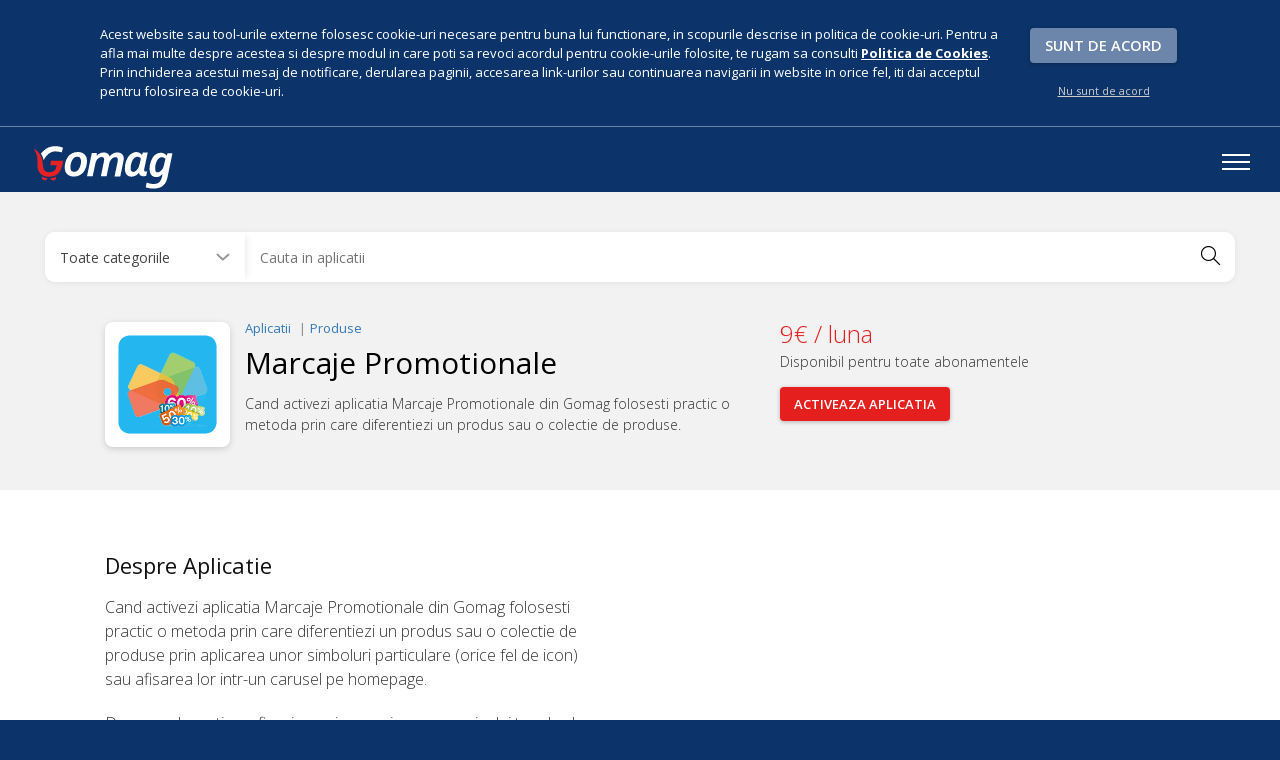

--- FILE ---
content_type: text/html; charset=UTF-8
request_url: https://www.gomag.ro/aplicatie/marcaje-promotionale
body_size: 16309
content:
<!DOCTYPE html>
<html lang="ro"  itemscope itemtype="http://schema.org/Article">
<head><meta http-equiv="Content-Type" content="text/html; charset=utf-8">
	
	<title>Marcaje Promotionale - Aplicatii Gomag</title>
	<meta name="description" content="Aplicatii Gomag: Cand activezi aplicatia Marcaje Promotionale din Gomag folosesti practic o metoda prin care diferentiezi un produs sau o colectie de produse." />

	<!-- OG Tags -->
	        <meta property="og:image" content="https://www.gomag.ro/site/plugins/app/ui/frontend/gfx/shop.png" />
        
	<link rel="icon" href="/site/plugins/app/ui/frontend/gfx/g.png">

	<meta name="viewport" content="width=device-width, initial-scale=1">
	<meta name="google-site-verification" content="kkezA3YejTQ0AonqBk27L0uEGbRnWjY4KhEtTOCY3hU" />
	<link href='https://fonts.googleapis.com/css?family=Open+Sans:700,300,600,400&subset=latin,latin-ext' rel='stylesheet' type='text/css'>
	<link rel="stylesheet" href="/site/plugins/app/ui/frontend/css/bootstrap.min.css">
	<link rel="stylesheet" href="/site/plugins/app/ui/frontend/css/reset.css">
	<link rel="stylesheet" href="/site/plugins/app/ui/frontend/css/fa-icons.css?v=3">
	<link rel="stylesheet" href="/site/plugins/app/ui/frontend/css/simple-line-icons.css">
	<link rel="stylesheet" href="/site/plugins/app/ui/frontend/css/main.css?v=143">
	<link rel="stylesheet" href="/site/plugins/app/ui/frontend/css/easy-responsive-tabs.css">
	<link rel="stylesheet" href="/site/plugins/app/ui/frontend/css/mediaQ.css?v=72">
	<link rel="stylesheet" href="/site/plugins/app/ui/frontend/css/jquery.fancybox.css">
	<link rel="stylesheet" href="/site/plugins/app/ui/frontend/css/tip-twitter/tip-twitter.css">
	
	<meta name="google-site-verification" content="dmaA4dIk7eY7cCJMjoTddRM3Q2G8bQNBJraNpU8jpaY" />

	<script src="/site/plugins/app/ui/frontend/js/jquery-2.1.4.min.js"></script>
	
<script src="https://script.tapfiliate.com/tapfiliate.js" type="text/javascript" async></script>
<script type="text/javascript">
  (function(t,a,p){t.TapfiliateObject=a;t[a]=t[a]||function(){ (t[a].q=t[a].q||[]).push(arguments)}})(window,'tap');
  
  tap('create', '9384-d70d73', { integration: "javascript" });
  tap('detect');
  
  function tapConv(clientId)
  {
      if(clientId)
      {
        tap('trial', clientId);
      }
  }
</script>


</head>
<body>
	
	<script>
	    function fbqConv()
	    {
	        fbq('track', 'Lead');
	    }
	</script>

	<script type="text/javascript">
	var trackcmp_email = '';
	var trackcmp = document.createElement("script");
	trackcmp.async = true;
	trackcmp.type = 'text/javascript';
	trackcmp.src = '//trackcmp.net/visit?actid=65759552&e='+encodeURIComponent(trackcmp_email)+'&r='+encodeURIComponent(document.referrer)+'&u='+encodeURIComponent(window.location.href);
	var trackcmp_s = document.getElementsByTagName("script");
	if (trackcmp_s.length) {
	trackcmp_s[0].parentNode.appendChild(trackcmp);
	} else {
	var trackcmp_h = document.getElementsByTagName("head");
	trackcmp_h.length && trackcmp_h[0].appendChild(trackcmp);
	}
	</script>
	<script>
	  window.dataLayer = window.dataLayer || [];
	  function gtag(){dataLayer.push(arguments);}

	  gtag('consent', 'default', {
		'ad_storage': 'granted',
		'ad_user_data': 'granted',
		'ad_personalization': 'granted',
		'analytics_storage': 'granted'
	  });
	 
	</script>
	<!-- Google Tag Manager -->
	<noscript><iframe src="//www.googletagmanager.com/ns.html?id=GTM-KLJJ7T"
	height="0" width="0" style="display:none;visibility:hidden"></iframe></noscript>
	<script>(function(w,d,s,l,i){w[l]=w[l]||[];w[l].push({'gtm.start':
	new Date().getTime(),event:'gtm.js'});var f=d.getElementsByTagName(s)[0],
	j=d.createElement(s),dl=l!='dataLayer'?'&l='+l:'';j.async=true;j.src=
	'//www.googletagmanager.com/gtm.js?id='+i+dl;f.parentNode.insertBefore(j,f);
	})(window,document,'script','dataLayer','GTM-KLJJ7T');</script>
	<!-- End Google Tag Manager -->
	<div id="wrapper">

		<script>
			document.onclick = setDocumentCookie;
			 function consentGranted() {
				gtag('consent', 'update', {
					'ad_storage': 'granted',
					'ad_user_data': 'granted',
					'ad_personalization': 'granted',
					'analytics_storage': 'granted'
				});
			}
			function consentDenied() {
				gtag('consent', 'update', {
					'ad_storage': 'denied',
					'ad_user_data': 'denied',
					'ad_personalization': 'denied',
					'analytics_storage': 'denied'
				});
			}
			function setDocumentCookie(agreement) {
				var dc = document.cookie;
				var prefix = "agreement=";
				var privacyCookieExists = dc.indexOf("; " + prefix);
				
				if (privacyCookieExists == -1) {
					
					var value = agreement != undefined && (agreement == '1' || agreement == '-1') ? agreement : 1;
					var d = new Date();
					d.setTime(d.getTime() + (365*24*60*60*1000));
					var expires = "expires="+ d.toUTCString();
					document.cookie = "agreement="+value+"; "+expires;
					if(value == '-1')
					{
						consentDenied();
					}
					else
					{
						consentGranted();
					}
					$('.cookiePolicyGomag').addClass('hide');
				}
			}
					</script>
		<script>
		$(window).scroll(function() {    
			var scroll = $(window).scrollTop();

			if (scroll >= 100) {
				$(".main-header").addClass("scrollheader");
			} else {
				$(".main-header").removeClass("scrollheader");
			}
		});
		</script>

					<style>
				@media screen and ( max-width:767px ) {
					.cookiePolicyGomag{padding:10px!important;font-size:11px;}
					.cookie-accept{position:relative!important;height:auto!important;margin-top:10px!important;}
					.cc-holder{padding-right:0!important;}
					.btn.btn-cmd{font-size:12px;line-height:25px!important;margin-bottom:0;}
				}
			</style>
			<div class="cookiePolicyGomag" style="background:#0c346a;color:#fff;padding: 25px 15px;    border-bottom: 1px solid #6b85aa;">
				<div class="cc-holder" style="position: relative;max-width: 1080px;margin: 0 auto;padding-right: 170px;">
					<span class="cc-content" style="font-size: 13px;line-height:1.5;">Acest website sau tool-urile externe folosesc cookie-uri necesare pentru buna lui functionare, in scopurile descrise in politica de cookie-uri. Pentru a afla mai multe despre acestea si despre modul in care poti sa revoci acordul pentru cookie-urile folosite, te rugam sa consulti <a href="https://www.gomag.ro/politica-de-cookies" style="color:#fff;text-decoration:underline;"><strong>Politica de Cookies</strong></a>. Prin inchiderea acestui mesaj de notificare, derularea paginii, accesarea link-urilor sau continuarea navigarii in website in orice fel, iti dai acceptul pentru folosirea de cookie-uri.</span>

					<div class="cookie-accept" style="position: absolute;top: 0;bottom: 0;right: 0;height: 71px;margin: auto;text-align:center;">
						<a href="javascript:void(0)"
							onClick="setDocumentCookie();"
							class="main-btn"
							style="background: #6c86ab;color: #fff;width: auto;height: 35px;padding: 0 15px;font-size: .915em;line-height: 35px;">Sunt de acord</a><br/>
							<a href="javascript:void(0)"
								onClick="setDocumentCookie(-1);"
								class=""
								style="color: #cccccc;width: auto;height: 35px;padding: 0 15px;font-size: 11px;line-height: 35px;text-decoration: underline;">Nu sunt de acord</a>
					</div>
					
				</div>
			</div>
				
				
		
		<header class="main-header fixed clearfix">
			<div class="container-h">
				<a href="https://www.gomag.ro" id="logo" aria-label="logo" onclick="dataLayer.push({'event': 'gaTriggerEvent', 'gaEventCategory': 'Image', 'gaEventAction': 'Logo', 'gaEventLabel': 'Logo Gomag'});">
					<svg version="1.1" id="Layer_1" xmlns="http://www.w3.org/2000/svg" xmlns:xlink="http://www.w3.org/1999/xlink" x="0px" y="0px"
						 viewBox="0 0 100.8 33.5" style="enable-background:new 0 0 100.8 33.5; height: 48px;" xml:space="preserve">
						<style type="text/css">
							.st0{fill:#FFFFFF;}
							.st1{fill:#E42226;}
						</style>
						<path id="XMLID_25_" class="svg-color st0" d="M33.5,7c1,0,1.8,0.1,2.6,0.4c0.8,0.3,1.4,0.6,2,1.2c0.6,0.5,1,1.2,1.3,1.9
							c0.3,0.8,0.5,1.7,0.5,2.7c0,1.4-0.2,2.8-0.6,4.1c-0.4,1.3-1,2.5-1.7,3.5c-0.8,1-1.7,1.8-2.9,2.4c-1.1,0.6-2.5,0.9-4,0.9
							c-1,0-1.8-0.1-2.6-0.4c-0.8-0.3-1.5-0.6-2-1.2c-0.6-0.5-1-1.2-1.3-1.9c-0.3-0.8-0.5-1.7-0.5-2.7c0-1.4,0.2-2.8,0.6-4.1
							c0.4-1.3,1-2.5,1.7-3.5c0.8-1,1.7-1.8,2.9-2.4S32,7,33.5,7z M33.1,10.3c-0.5,0-1,0.1-1.5,0.3c-0.4,0.2-0.9,0.5-1.2,0.9
							c-0.4,0.4-0.7,0.8-0.9,1.3c-0.3,0.5-0.5,1-0.7,1.6c-0.2,0.6-0.3,1.1-0.4,1.7c-0.1,0.6-0.1,1.2-0.1,1.7c0,0.9,0.2,1.7,0.6,2.2
							c0.4,0.5,1.1,0.8,2,0.8c0.5,0,1-0.1,1.5-0.3c0.4-0.2,0.9-0.5,1.2-0.9c0.4-0.4,0.7-0.8,0.9-1.3c0.3-0.5,0.5-1,0.7-1.6
							c0.2-0.6,0.3-1.1,0.4-1.7c0.1-0.6,0.1-1.2,0.1-1.8c0-0.9-0.2-1.6-0.7-2.2C34.7,10.5,34.1,10.3,33.1,10.3z"/>
						<path id="XMLID_23_" class="svg-color st0" d="M55.7,10.1c0.7-0.9,1.5-1.6,2.5-2.1c0.9-0.5,1.9-0.7,3-0.7c0.7,0,1.3,0.1,1.8,0.3
							c0.5,0.2,1,0.5,1.4,0.8c0.4,0.4,0.7,0.8,0.9,1.3c0.2,0.5,0.3,1.1,0.3,1.8c0,0.4,0,0.9-0.1,1.4c-0.1,0.5-0.2,1-0.3,1.5l-2,9.6h-4
							l2-9.6c0.1-0.5,0.2-1,0.2-1.3c0-0.3,0.1-0.6,0.1-0.8c0-0.2,0-0.5-0.1-0.7c-0.1-0.2-0.2-0.4-0.3-0.5c-0.1-0.2-0.3-0.3-0.5-0.4
							c-0.2-0.1-0.5-0.1-0.8-0.1c-0.7,0-1.3,0.2-1.9,0.6c-0.6,0.4-1.1,0.9-1.5,1.6c-0.2,0.3-0.4,0.7-0.6,1.1c-0.2,0.4-0.3,0.9-0.4,1.5
							l-1.8,8.5h-4l2-9.6c0.1-0.5,0.2-1,0.2-1.3c0-0.3,0.1-0.6,0.1-0.8c0-0.2,0-0.5-0.1-0.7c-0.1-0.2-0.2-0.4-0.3-0.5
							c-0.1-0.2-0.3-0.3-0.5-0.4c-0.2-0.1-0.5-0.1-0.8-0.1c-0.6,0-1.2,0.2-1.8,0.5c-0.6,0.3-1,0.8-1.5,1.3c-0.3,0.4-0.5,0.8-0.7,1.3
							c-0.2,0.5-0.4,1-0.5,1.7l-1.8,8.6h-4l3.4-16.3h3.4v2.1h0.1C47,9.4,47.3,9,47.6,8.7C48,8.5,48.4,8.2,48.8,8c0.4-0.2,0.9-0.4,1.4-0.5
							c0.5-0.1,1-0.2,1.5-0.2c1,0,1.8,0.2,2.5,0.7C54.9,8.4,55.4,9.1,55.7,10.1L55.7,10.1z"/>
						<path id="XMLID_20_" class="svg-color st0" d="M79.9,19.8c0,0.3,0.1,0.5,0.2,0.6c0.2,0.1,0.4,0.2,0.7,0.2c0.3,0,0.7,0,1.2-0.1l-0.7,3.2
							c-0.7,0.1-1.4,0.2-2,0.2c-0.9,0-1.6-0.2-2.1-0.6c-0.5-0.4-0.8-1-0.9-1.8h-0.1c-0.8,1-1.6,1.6-2.5,2.1c-0.9,0.4-1.8,0.6-2.6,0.6
							c-0.7,0-1.4-0.1-2-0.4c-0.6-0.3-1.1-0.6-1.5-1.1s-0.7-1.1-0.9-1.8c-0.2-0.7-0.3-1.5-0.3-2.3c0-0.9,0.1-1.8,0.2-2.7
							c0.2-0.9,0.4-1.8,0.7-2.6c0.3-0.8,0.7-1.6,1.1-2.4c0.4-0.7,1-1.4,1.5-1.9c0.6-0.5,1.2-1,2-1.3C72.7,7.2,73.5,7,74.3,7
							c0.8,0,1.5,0.2,2.2,0.5c0.7,0.3,1.3,0.8,1.8,1.5h0.1L79,7.4h3.4l-2.4,11.3c0,0.2-0.1,0.4-0.1,0.6C79.9,19.6,79.9,19.7,79.9,19.8z
							 M77.6,11.5c-0.1-0.1-0.2-0.3-0.4-0.4c-0.2-0.2-0.4-0.3-0.6-0.4s-0.5-0.2-0.7-0.3c-0.3-0.1-0.5-0.1-0.8-0.1c-0.5,0-1,0.1-1.4,0.4
							c-0.4,0.3-0.8,0.6-1.2,1c-0.3,0.4-0.6,0.9-0.9,1.4c-0.2,0.5-0.5,1.1-0.6,1.7c-0.2,0.6-0.3,1.2-0.4,1.7c-0.1,0.6-0.1,1.1-0.1,1.6
							c0,1,0.1,1.7,0.4,2.1c0.3,0.4,0.7,0.7,1.3,0.7c0.6,0,1.1-0.2,1.7-0.6c0.6-0.4,1.1-0.9,1.5-1.6c0.3-0.4,0.6-1,0.8-1.5
							c0.2-0.6,0.4-1.2,0.6-2L77.6,11.5z"/>
						<path id="XMLID_17_" class="svg-color st0" d="M92.8,22.2c-0.6,0.7-1.2,1.3-2,1.7c-0.7,0.4-1.5,0.6-2.4,0.6c-0.7,0-1.4-0.1-2-0.4
							c-0.6-0.3-1.1-0.6-1.5-1.1c-0.4-0.5-0.7-1.1-0.9-1.8c-0.2-0.7-0.3-1.5-0.3-2.3c0-0.9,0.1-1.8,0.2-2.7c0.2-0.9,0.4-1.8,0.7-2.6
							c0.3-0.8,0.7-1.6,1.1-2.4c0.4-0.7,1-1.4,1.5-1.9c0.6-0.5,1.2-1,2-1.3c0.7-0.3,1.5-0.5,2.4-0.5c0.8,0,1.5,0.2,2.2,0.5
							c0.7,0.3,1.3,0.8,1.8,1.5h0.1l0.6-1.6h3.4l-3.4,16.5c-0.3,1.4-0.7,2.6-1.2,3.6c-0.5,1-1.2,1.9-2,2.5c-0.8,0.7-1.7,1.2-2.8,1.5
							c-1.1,0.3-2.3,0.5-3.7,0.5c-1,0-1.9-0.1-2.9-0.2c-1-0.2-1.9-0.4-2.7-0.7l0.7-3.3c0.7,0.3,1.4,0.5,2.2,0.7c0.8,0.2,1.6,0.3,2.4,0.3
							c1,0,1.8-0.1,2.5-0.3c0.7-0.2,1.3-0.6,1.7-1c0.5-0.5,0.9-1,1.2-1.7c0.3-0.7,0.6-1.5,0.8-2.4C92.6,23,92.7,22.5,92.8,22.2L92.8,22.2z
							 M94.8,11.8c-0.1-0.1-0.2-0.3-0.4-0.4c-0.2-0.2-0.4-0.3-0.6-0.4c-0.2-0.1-0.5-0.2-0.7-0.3c-0.3-0.1-0.5-0.1-0.8-0.1
							c-0.5,0-1,0.1-1.5,0.4c-0.4,0.3-0.8,0.6-1.2,1c-0.3,0.4-0.6,0.9-0.9,1.4c-0.2,0.5-0.4,1.1-0.6,1.7c-0.2,0.6-0.3,1.2-0.4,1.7
							c-0.1,0.6-0.1,1.1-0.1,1.6c0,1,0.1,1.7,0.4,2.1c0.3,0.4,0.7,0.7,1.3,0.7c0.5,0,1.1-0.2,1.6-0.5c0.5-0.3,1-0.8,1.5-1.4
							c0.7-0.9,1.2-2.2,1.5-3.7L94.8,11.8z"/>
						<path id="XMLID_30_" class="st1" d="M14.7,13c2.4,0,6.1,0,8.5,0c-0.5,4.9-2.3,9.3-6.1,10.6c-4.1,1.4-8,0.6-10.2-2
							c-1.6-1.9-1.7-4.1-1.7-6.4c0-1.5,0-2.9-0.1-4.5C4.9,8.9,3.8,6.4,2.6,4.7c2.6,0.8,5.5,5,6,8.2c0.3,1.5,0.4,2.9,0.6,4.4
							c0.3,2.3,1.5,3.7,3.7,3.8c2.5,0.1,4.6-0.7,5.3-2.9c0.2-0.6,0.3-1.2,0.5-2c-1.5,0-2.9,0-4.5,0"/>
						<path id="XMLID_28_" class="svg-color st0" d="M9.5,12.7C9.1,10,7.6,8.2,7.6,8.2s0,0,1.5-1.7c3.6-4,9.6-4.4,14-2.5c-0.1,0.4-0.8,3.2-0.8,3.2
							s-0.2,0-2-0.4C15.8,5.8,12.3,7.5,9.5,12.7z"/>
						<path id="XMLID_16_" class="st1" d="M14.3,25.1c1.5,0.1,2.7-0.2,3.9-0.8c0.2,1.3-0.1,2.2-1.4,2.5C15.6,27,14.7,26.6,14.3,25.1z"/>
						<path id="XMLID_5_" class="st1" d="M12.2,25.1c-1.5,0-2.7-0.3-3.8-1c-0.3,1.3,0,2.2,1.2,2.5C10.8,27,11.8,26.6,12.2,25.1z"/>
					</svg>
				</a>
				<div class="menu-trigger">
					<span class="bar-top"></span>
					<span class="bar-middle"></span>
					<span class="bar-bottom"></span>
				</div>
				
				<style>
					@import url('https://fonts.googleapis.com/css2?family=Poppins:wght@300;400;500;600;700&display=swap');
					body{margin:0;}
					#wrapper {max-width:100%!important;}
					.main-menu .menu-drop .separator {
						margin-top: 25px;
					    padding-left: 12px;
					    font-size: 12px;
					    font-weight: 800;
					    color: #e42226;
						height: 20px;
					}
					.main-menu ul li a:hover, .main-menu ul li a.active {color:#1c4586}
					.main-menu {float:none;}
					.main-menu .left-mm {float:left; margin-left: 40px;}
					.main-menu ul li {margin-left:18px}
					.main-menu ul li a .icons {margin-left:8px;}
					.main-menu .right-mm {float:right;display:flex;align-items:center;}
					.main-menu .right-mm li {margin-left:35px;}
					.main-menu .right-mm li a {padding:0;margin:0}
				

					/* Modificari header - footer */
					/*html {scroll-behavior: smooth}*/
					/*.main-header {--margin:calc(100% - 1350px);background:linear-gradient(90deg,#fff calc(var(--margin)/2 + 930px),#EFF5FF calc(var(--margin)/2 + 930px),#EFF5FF 200px);position:static}
					.main-header.open {background:#EFF5FF}*/
					.main-header.scrollheader {position:sticky;box-shadow: 0 0 12px #00000012;background:#fff}
					.main-header{background:#Fff}
					.main-header .container-h {max-width:1400px;}
					.main-header #logo .svg-color{fill:#132E5D}
					.main-menu>ul>li>a {color:#131415;font-weight:600}
					.main-menu>ul>li>a:hover {color:#131415;}
					#menuPhoneNo .fa-phone:before {border: solid 2px #E42226;border-radius: 50%;padding: 10px 12px;margin-right: 8px;}
					
					.demo-btn {transition:all 250ms;background:#E42226}
					.demo-btn:hover, .main-footer .nl-col input[type=submit]:hover {transform: translateY(-1px);box-shadow:0 3px 10px 1px #00000030}

					footer.main-footer, p.copyright {background:#2A303B}
					.main-footer .container-h {max-width:1350px;display:-webkit-flex;display:flex;-webkit-justify-content:space-between;justify-content:space-between;flex-wrap:wrap;-webkit-flex-wrap:wrap}
					.footer-link li a {color:#D6E0FA;font-size:14px;line-height:30px;font-weight:300;transition:text-decoration 500ms}
					.footer-link li a:hover {text-decoration:underline}
					.footer-col .title {color:#fff;font-size:18px;line-height:21.6px;font-weight:600}
					p.copyright {color:#f2f2f250}
					.footer-social {text-align:center;}
					.footer-social li a {width:52px;height:52px;line-height:52px;background:#323846;transition-duration:1s;margin: 3px 5px;}
					.footer-social li a:hover {background:#F0F3FF;color:#0C346A}
					.main-footer .nl-col input[type=email] {max-width:60%!important;width:auto!important;height:50px;-webkit-box-shadow: 0 0px 2px #d6e0fa;-moz-box-shadow: 0 0px 2px #d6e0fa;box-shadow: 0 0px 2px #d6e0fa;background: #323846;border:none;appearance:none;-webkit-appearance:none;color:#d6e0fa;margin-right:20px}
					.main-footer .nl-col input[type=email]::placeholder {color:#B9C4DF;font-size:13px;font-weight:300;font-family:"Poppins";font-weight:300}
					.main-footer .nl-col input[type=submit] {width:auto;height:50px;background:#DB2121;font-weight:600;font-size:15px;padding:0 18px;margin:0;transition:all 250ms}
					.main-footer hr {max-width: 1320px;width: 95%;border: solid 1px #f2f2f250;margin-top:40px}
					.main-footer .social-col {margin-top:20px;}
					.main-footer .contact-col {width:35%}
					
					@media screen and (min-width:1350px){
						/*.main-header {--margin:calc(100% - 1350px);background:linear-gradient(90deg,#fff calc(var(--margin)/2 + 930px),#EFF5FF calc(var(--margin)/2 + 930px),#EFF5FF 200px);}*/
					}

					@media screen and (max-width: 1350px) {
						.main-header, .main-header.open {background:#0C346A!important}
						.main-header #logo .svg-color{fill:#fff}
						.main-menu>ul>li>a {color:#b6c4d8}
						.main-menu {display:none;}
						.menu-trigger {display:block;}
						.main-menu>ul>li>a:hover {color:#fff}
					}

					@media screen and (max-width: 1190px){
						.main-footer .nl-col input[type=email] {max-width:100%;margin:0 0 5px 0}
					}

					@media screen and (max-width: 1090px){
						.main-footer .footer-col.slide {width:50%;}
						.main-footer .nl-col input[type=email] {max-width:80%!important;margin:0 10px 5px 0}
						.main-footer .contact-col .footer-link {flex-direction:column}
						.main-footer .contact-col form {display:flex;display:-webkit-flex}
						.main-footer .footer-social {display:flex;display:-webkit-flex;justify-content:space-between;-webkit-justify-content:space-between}
					}
					@media screen and (min-width:851px){
					/*.main-menu .menu-drop {background:#eff5ff;border-top:none}*/
					}

					@media only screen and (max-width: 768px) {

						.main-menu .menu-drop .separator {
							display: none;
						}
						.main-menu .right-mm li {margin:0;width:100%;padding-left:15px}
						.main-menu .left-mm {float:none; margin-left: 0px;}
						.main-menu .right-mm {float:none;justify-content:center;flex-direction:column}
						.main-menu .right-mm .demo-btn {margin:10px 0}
						#demoLoginButton {display: none;}
						#menuPhoneNo {display: none;}
						.main-footer .footer-col.slide {width:auto;}
						.main-footer .footer-col.slide.contact-col {width:100%;}
					}

					@media screen and (min-width:551px){
						.main-footer .contact-col .footer-link {width:65%;display:flex;-webkit-display:flex;justify-content:space-between;-webkit-justify-content:space-between;-webkit-flex-wrap:wrap;flex-wrap: wrap;}
					}

					@media screen and (max-width:550px){
						.main-footer .container-h{flex-direction:column;-webkit-flex-direction:column;}
						.footer-col .title span {border-top:5px solid #fff}
						.main-footer .nl-col input[type=email] {text-align:center;padding:0;width:80%!important;margin-bottom:0}
						.main-footer .nl-col input[type=submit] {margin:auto;}
						.main-footer .contact-col {width:100%;}
						.footer-link {border-bottom: 1px solid #d6e0fa;}
					}
				</style>

				<nav class="main-menu" style="float:none;">
					<ul class="left-mm">
						
												
						<li class="hv-drop"> 
							<a href="javascript:void(0);" class="active" onclick="dataLayer.push({'event': 'gaTriggerEvent', 'gaEventCategory': 'TopMenu', 'gaEventAction': 'Solutions', 'gaEventLabel': 'Solutii Ecommerce'});">
								Solutii Ecommerce
								<i class="icons icon-arrow-down"></i>
							</a>

							<div class="menu-drop">
								<div class="container-h clearfix" style="padding-bottom: 35px;">
									<div class="col">
										<div class="separator">PLATFORMA</div>
										<a href="https://www.gomag.ro/functionalitati" class="menu-section" onclick="dataLayer.push({'event': 'gaTriggerEvent', 'gaEventCategory': 'TopMenu', 'gaEventAction': 'Features', 'gaEventLabel': 'Magazin Online'});">
											<div>Magazin Online</div>
											<span>Construiesti si vinzi cu propriul tau magazin online</span>
										</a>
									</div>
									<!--<div class="col">
										<a target="_blank" href="https://www.gomag.ro/blog/butonul-de-cumparaturi-gomag/?utm_source=gomag.ro" class="menu-section">
											<div>Butonul de Cumparaturi</div>
											<span>Iti adaugi produsele si vinzi online cu orice site sau blog</span>
										</a>
									</div>-->

									<div class="col">
										<div class="separator"></div>
										<a href="https://www.gomag.ro/teme" class="menu-section" onclick="dataLayer.push({'event': 'gaTriggerEvent', 'gaEventCategory': 'TopMenu', 'gaEventAction': 'Themes', 'gaEventLabel': 'Teme'});">
											<div>Teme</div>
											<span>Alege o tema si personalizeaza aspectul magazinului</span>
										</a>
									</div>

									<div class="col">
										<div class="separator"></div>
										<a href="https://www.gomag.ro/aplicatii" class="menu-section" onclick="dataLayer.push({'event': 'gaTriggerEvent', 'gaEventCategory': 'TopMenu', 'gaEventAction': 'Apps', 'gaEventLabel': 'Aplicatii'});">
											<div>Aplicatii</div>
											<span>Peste 150 de aplicatii pentru magazinul tau online</span>
										</a>
									</div>
									
									<div class="col" style="clear:both;">
										<a href="/gobots" class="menu-section">
											<div>Automatizari cu Gobots</div>
											<span>Automatizeaza sarcinile repetitive din magazinul tau online</span>
										</a>
									</div>
									
									<div class="col">
										<a href="/gpayments" class="menu-section" onclick="dataLayer.push({'event': 'gaTriggerEvent', 'gaEventCategory': 'TopMenu', 'gaEventAction': 'GPayments', 'gaEventLabel': 'GPayments'});">
											<div>Plati Online</div>
											<span>Activeaza si configureaza rapid diverse optiuni de plata</span>
										</a>
									</div>
									
									<div class="col">
										<a href="/gshipments" class="menu-section" onclick="dataLayer.push({'event': 'gaTriggerEvent', 'gaEventCategory': 'TopMenu', 'gaEventAction': 'GShipments', 'gaEventLabel': 'GShipments'});">
											<div>Livrare Colete</div>
											<span>Livrezi fara stres comenzile, la preturi accesibile</span>
										</a>
									</div>
									
									<div class="col" style="clear:both;">
										<a href="/insights" class="menu-section" onclick="dataLayer.push({'event': 'gaTriggerEvent', 'gaEventCategory': 'TopMenu', 'gaEventAction': 'GInsights', 'gaEventLabel': 'GInsights'});">
											<div>Insights</div>
											<span>Afla instant statisticile magazinului tau</span>
										</a>
									</div>
									
									<div class="col" style="clear:both;">

										<div class="separator">CRESTE-TI VANZARILE</div>

									    <a href="/campanii-marketing" class="menu-section" onclick="dataLayer.push({'event': 'gaTriggerEvent', 'gaEventCategory': 'TopMenu', 'gaEventAction': 'GomagCampanii', 'gaEventLabel': 'Gomag Campanii'});">
											<div>Campanii Google Ads</div>
											<span>Automatizeaza campaniile Google Ads direct din magazinul tau Gomag</span>
										</a>
									</div>
									
									<div class="col">
										<div class="separator"></div>
										<a href="/integrare-emag-marketplace" class="menu-section" onclick="dataLayer.push({'event': 'gaTriggerEvent', 'gaEventCategory': 'TopMenu', 'gaEventAction': 'EmagMarketplace', 'gaEventLabel': 'Emag Marketplace'});">
											<div>Vinzi in Emag Marketplace</div>
											<span>Iti cresti afacerea si vanzarile cu Emag Marketplace</span>
										</a>
									</div>
									
									<div class="col">
										<div class="separator"></div>
										<a href="/prompt" class="menu-section" onclick="dataLayer.push({'event': 'gaTriggerEvent', 'gaEventCategory': 'TopMenu', 'gaEventAction': 'Gomag Prompt', 'gaEventLabel': 'Gomag Prompt'});">
											<div>Gomag Prompt</div>
											<span>Creeaza instant descrieri originale de produs cu AI</span>
										</a>
									</div>

									<div class="col" style="clear:both;">

										<div class="separator">SERVICII</div>

										<a href="/magazin-la-cheie" class="menu-section" onclick="dataLayer.push({'event': 'gaTriggerEvent', 'gaEventCategory': 'TopMenu', 'gaEventAction': 'TurnkeyStore', 'gaEventLabel': 'Magazin la Cheie'});">
											<div>Magazin la Cheie</div>
											<span>Ne ocupam noi de configurarea si customizarea magazinului tau</span>
										</a>
									</div>

									<div class="col">

										<div class="separator"></div>

										<a href="/migreaza-la-gomag" class="menu-section" onclick="dataLayer.push({'event': 'gaTriggerEvent', 'gaEventCategory': 'TopMenu', 'gaEventAction': 'Migration', 'gaEventLabel': 'Migreaza la Gomag'});">
											<div>Migreaza la Gomag</div>
											<span>Afla cum muti un magazin existent pe platforma noastra</span>
										</a>
									</div>

									<div class="col">

										<div class="separator"></div>

										<a href="https://www.gomag.ro/parteneri" class="menu-section" onclick="dataLayer.push({'event': 'gaTriggerEvent', 'gaEventCategory': 'TopMenu', 'gaEventAction': 'Partners', 'gaEventLabel': 'Parteneri Gomag'});">
											<div>Parteneri Gomag</div>
											<span>Experti in marketing care te ajuta sa iti dezvolti afacerea online</span>
										</a>
									</div>
								</div>
							</div>
						</li>
						<li><a href="https://www.gomag.ro/preturi"  onclick="dataLayer.push({'event': 'gaTriggerEvent', 'gaEventCategory': 'TopMenu', 'gaEventAction': 'Pricing', 'gaEventLabel': 'Preturi'});">Preturi</a></li>
																		<!--<li><a href="https://www.gomag.ro/parteneri"  onclick="dataLayer.push({'event': 'gaTriggerEvent', 'gaEventCategory': 'TopMenu', 'gaEventAction': 'Partners', 'gaEventLabel': 'Parteneri'});">Parteneri</a></li>-->
						
						<li class="hv-drop">
							<a href="javascript:void(0);" onclick="dataLayer.push({'event': 'gaTriggerEvent', 'gaEventCategory': 'TopMenu', 'gaEventAction': 'Jobs', 'gaEventLabel': 'Cariere'});" style="position: relative;">
								Companie
								<i class="icons icon-arrow-down"></i>
							</a>
							<div class="menu-drop">
								<div class="container-h drop-bg2 clearfix" style="padding-bottom: 50px;background:url('/site/plugins/app/ui/frontend/gfx/mmenu-cariere.svg') no-repeat bottom right;">
									<div class="col">
										 <a href="https://www.gomag.ro/ce-spun-clientii" class="menu-section">
											<div>Povesti de succes</div>
											<span>Motivele pentru care +4000 de clienti folosesc Gomag</span>
										</a>
										
										<a href="https://www.gomag.ro/cariere" class="menu-section" >
											<div>Cariere</div>
											<span>Cauti un loc unde sa-ti pui in valoare calitatile?</span>
										</a>
									</div>
									
									<div class="col">
										<a href="https://www.gomag.ro/despre-noi" class="menu-section" onclick="dataLayer.push({'event': 'gaTriggerEvent', 'gaEventCategory': 'TopMenu', 'gaEventAction': 'AboutUs', 'gaEventLabel': 'Despre Noi'});">
											<div>Despre noi</div>
											<span>Te invitam sa cunosti echipa care te ajuta sa vinzi online!</span>
										</a>
									</div>
								
									<div class="col">
										<a href="https://www.gomag.ro/aparitii-presa" class="menu-section">
											<div>Aparitii in presa</div>
											<span>Urmareste evolutia platformei & materialele noastre</span>
										</a>
									</div>
								</div>
							</div>
						</li>
						
						<li class="hv-drop">
							<a href="javascript:void(0);" onclick="dataLayer.push({'event': 'gaTriggerEvent', 'gaEventCategory': 'TopMenu', 'gaEventAction': 'Resources', 'gaEventLabel': 'Resurse'});">
								Resurse
								<i class="icons icon-arrow-down"></i>
							</a>
							<div class="menu-drop">
								<div class="container-h drop-bg2 clearfix" style="padding-bottom: 50px;background:url('/site/plugins/app/ui/frontend/gfx/mmenu-resurse3.svg') no-repeat bottom right;background-size:500px">
									<div class="col">
										<a target="_blank" href="https://academia.gomag.ro/?utm_source=gomag.ro" class="menu-section" onclick="dataLayer.push({'event': 'gaTriggerEvent', 'gaEventCategory': 'TopMenu', 'gaEventAction': 'GomagAcademy', 'gaEventLabel': 'Academia Gomag'});">
											<div>Academia Gomag</div>
											<span>Locul in care inveti totul despre Ecommerce</span>
											<br>
											<br>
										</a>
                                       
										<a target="_blank" href="https://www.gomag.ro/blog/evenimente-ecommerce/" class="menu-section" onclick="dataLayer.push({'event': 'gaTriggerEvent', 'gaEventCategory': 'TopMenu', 'gaEventAction': 'Events', 'gaEventLabel': 'Evenimente Gomag'});">
											<div>Evenimente Gomag</div>
											<span>Cele mai importante evenimente de eCommerce & marketing online din Romania</span>
										</a>

									</div>
									<div class="col">
										<a href="https://www.gomag.ro/blog" class="menu-section" onclick="dataLayer.push({'event': 'gaTriggerEvent', 'gaEventCategory': 'TopMenu', 'gaEventAction': 'Blog', 'gaEventLabel': 'Blog Ecommerce'});">
											<div>Blog Ecommerce</div>
											<span>Informatii care te ajuta sa faci ecommerce cu Gomag</span>
											<br>
										</a>
                                       
										<a target="_blank" href="https://www.gomag.ro/blog/doza-ecommerce/" class="menu-section" onclick="dataLayer.push({'event': 'gaTriggerEvent', 'gaEventCategory': 'TopMenu', 'gaEventAction': 'Podcast', 'gaEventLabel': 'Podcast: Doza de Ecommerce'});">
											<div>Podcast: Doza de Ecommerce</div>
											<span>Ramai la curent cu ultimele noutati din ecommerce</span>
										</a>
									</div>
									<div class="col">
										<a href="https://help.gomag.ro/hc/ro" target="_blank" class="menu-section" onclick="dataLayer.push({'event': 'gaTriggerEvent', 'gaEventCategory': 'TopMenu', 'gaEventAction': 'Help', 'gaEventLabel': 'Help Center'});">
											<div>Help Center</div>
											<span>Inveti cum sa folosesti la maximum platforma Gomag</span>
										</a>
										<br>
										<a target="_blank" href="https://www.facebook.com/groups/gomagro" class="menu-section" onclick="dataLayer.push({'event': 'gaTriggerEvent', 'gaEventCategory': 'TopMenu', 'gaEventAction': 'Facebook', 'gaEventLabel': 'Comunitatea Gomag'});">
											<div>Comunitatea Gomag</div>
											<span>Discutii despre dezvoltarea comertului online</span>
										</a>
									</div>
								</div>
							</div>
						</li>

						<li><a href="https://www.gomag.ro/contact"  onclick="dataLayer.push({'event': 'gaTriggerEvent', 'gaEventCategory': 'TopMenu', 'gaEventAction': 'Contact', 'gaEventLabel': 'Contact'});">Contact</a></li>
						
						
					</ul>

					<ul class="right-mm">
						<li><a href="javascript:;" id="demoLoginButton" onclick="dataLayer.push({'event': 'gaTriggerEvent', 'gaEventCategory': 'TopMenu', 'gaEventAction': 'Login', 'gaEventLabel': 'Login'});">Log in</a></li>
					
						<li><a href="https://www.gomag.ro/cerere-oferta" class="demo-btn main-btn demoPP triggerCreateDemo" style="color: #fff; width: auto; padding: 12px 20px; height: auto; font-size: 16px; font-weight: 600; text-transform:none;border:none;" onclick="dataLayer.push({'event': 'gaTriggerEvent', 'gaEventCategory': 'TopMenu', 'gaEventAction': 'Demo', 'gaEventLabel': 'Incearca Gratuit'});">Incearca gratuit</a></li>
						
						<li id="menuPhoneNo" style="position:relative; text-align:center;">
							<span style="font-family: 'Open Sans',sans-serif; font-size:12px; font-weight:600; line-height:18px; float:right;">Ai nevoie de ajutor?</span>
							<a href="tel:+40-0372-570.824" style="font-weight:600; line-height:20px; font-family:'Poppins';">0372-570.824</a>
						</li>
					</ul>
				</nav> <!-- end main-menu -->

			</div>
		</header> <!-- end main-header -->

		<style class="-g-in-page-style apps-detail-tpl">
	.red-color{
		color: #e51e1e;
	}
	.tpy-small{
		font-size: 90%;
	}
	.gomag-apps.detail .top-sliders,
	.gomag-apps.detail .top-sliders > .row{
		font-size: 0px;
	}
	.gomag-apps.detail .top-sliders .row .owl-stage-outer .item{
		font-size: initial;
		float: none;
		clear: both;
		display: block;
		vertical-align: middle;
		text-align: center;
	}
	.gomag-apps.detail .top-sliders .row .owl-stage-outer .item img{
		display: inline-block;
		width: auto;
		max-width: 100%;
		max-height: 400px;
	}
	.gomag-apps.detail ..apps-sld.-g-apps-items-1.owl-loaded{
		display: table;
		margin: 0 auto 20px auto;
		width: auto;
	}
	.gomag-apps.detail .top-sliders-in-description{
		float: right;
		margin: 0px 0px 20px 30px;
		width: 550px;
	}
	.gomag-apps.detail .top-sliders-in-description .owl-carousel .owl-stage{
		width: 100% !important;
		display: block;
	}
	.gomag-apps.detail .top-sliders-in-description .owl-carousel .owl-stage .owl-item{
		width: 100% !important;
		display: block;
	}
	.gomag-apps.detail .top-sliders-in-description .apps-sld.-g-apps-items-1.owl-loaded{
		display: block;
		padding: 0px;
		margin: 0px;
	}
	.gomag-apps.detail .apps-sld.-g-apps-items-1 .owl-item{
		margin: 0px !important;
	}
	.title-holder .main-btn{
		width: auto;
		height: auto;
		padding: 8px 14px;
		font-size: 13px;
		background-color: #fff;
		line-height: initial;
		font-weight: 600;
		text-transform: uppercase;
		margin: 0px 3px 5px 0px;
	}
	.title-holder .btn-activate{
		background-color: #e51e1e;
	}
	.btn-support:hover,
	.btn-support{
		background: #0f4388;
		color: #fff;
	}
	.btn-support:hover{
		opacity: 0.7;
	}
	.video-holder{
		position: relative;
		padding-top: 58%;
		margin-bottom: 20px;
	}
	.video-holder iframe{
		position: absolute;
		top: 0px;
		bottom: 0px;
		left: 0px;
		right: 0px;
		width: 100%;
		height: 100%;
	}
	.gomag-apps.detail .title-holder{
		margin-bottom: 60px;
		padding: 40px 0;
		font-size: 0px;
		background: #f2f2f2;
	}
	.gomag-apps.detail .title-holder .breadcrumbs li{
		display: inline;
	}
	.gomag-apps.detail .title-holder .breadcrumbs li:before{
		display: inline;
		content: "|";
		margin: 0px 4px 0px 4px;
		color: #8b8b8b;
	}
	.gomag-apps.detail .title-holder .breadcrumbs li:first-child:before{
		display: none;
	}
	.gomag-apps.detail .title-holder .title-content-top,
	.gomag-apps.detail .title-holder .title-content-bottom{
		font-size: initial;
		float: none;
		clear: both;
		display: inline-block;
		vertical-align: top;
		width: auto;
		max-width: 50%;
	}
	.gomag-apps.detail .title-holder .price{
		color: #e51e1e;
		font-weight: 300;
		font-size: 24px;
		margin-bottom: 5px;
	}
	.gomag-apps.detail .title-holder .desc{
		color: #333333;
	}
	.gomag-apps.detail .title-holder .desc-clone{
		display: none;
	}
	.gomag-apps.detail .search-holder{
		background-color: #f2f2f2;
		padding: 40px 30px 0px 30px;
	}
	.gomag-apps.detail .input-holder{
		margin: 0px auto;
		max-width: 1400px;
	}
	.col-md-left{
		padding-right: 25px;
	}
	.col-md-right{
		padding-left: 25px;
	}
	.gomag-apps.detail .description{
		line-height: 1.5;
	}
	.gomag-apps.detail .description ol{
		list-style: numeric;
		padding-left: 20px;
		margin-bottom: 20px;
	}
	.gomag-apps.detail .description strong,
	.gomag-apps.detail .description b,
	.gomag-apps.detail .description a{
		font-weight: 600;
	}
	.gomag-apps.detail .description table,
	.gomag-apps.detail .description th,
	.gomag-apps.detail .description td{
		border: 1px dashed #e6e6e6;
	}
	.gomag-apps.detail .description table{
		display: inline-block;
		overflow: auto;
		border-collapse: separate;
		border-spacing: 0;
		border-width: 1px 0 0 1px;
		margin: 0 0 1em;
		table-layout: fixed;
		width: auto;
		max-width: 100%;
	}
	.gomag-apps.detail .description .center{
		margin-left: auto;
		margin-right: auto;
		text-align: center;
	}
	.gomag-apps.detail .description .center table{
		text-align: initial;
	}
	.gomag-apps.detail .description th,
	.gomag-apps.detail .description td{
		border-width: 0 1px 1px 0;
		padding: 5px 10px;
		min-width: 150px;
	}
	.gomag-apps.detail .description th{
		background-color: #fbfbfb;
		font-weight: 600;
	}
	.gomag-apps.detail h2,
	.gomag-apps.detail h3,
	.gomag-apps.detail h4,
	.gomag-apps.detail h5{
		line-height: normal;
	}
	.gomag-apps.detail h2{
		font-size: 22px;
		font-weight: 500;
		color: #111111;
	}
	.gomag-apps.detail h3{
		margin-bottom: 15px;
		font-size: 18px;
		font-weight: 500;
		color: #333333;
	}
	.gomag-apps.detail h4{
		font-weight: 500;
		margin-bottom: 15px;
		color: #555555;
		font-size: 16px;
	}
	.gomag-apps.detail h5{
		font-weight: 600;
		margin-bottom: 15px;
		color: #000000;
		font-size: 16px;
	}
	.gomag-apps .input-holder{
		overflow: initial;
	}
	.gomag-apps .input-holder .submit {
		top: 50%;
		-webkit-transform: translate(0%, -50%);
		-moz-transform: translate(0%, -50%);
		-ms-transform: translate(0%, -50%);
		-o-transform: translate(0%, -50%);
		transform: translate(0%, -50%);
	}
	.gomag-apps .input-s {
		min-height: 50px;
	}
	.gomag-apps .input-s.select{
		left: 15px;
		cursor: pointer;
		background-image: url(/site/plugins/app/ui/frontend/gfx//down-arrow.svg);
		background-repeat: no-repeat;
		background-position: 92% 50%;
		background-size: auto 8px;
		-webkit-appearance: none;
		-moz-appearance: none;
		padding: 0px 20px 0px 15px;
		line-height: normal;
	}
	.gomag-apps .input-s.search{
		padding-right: 40px;
	}
	.gomag-apps .input-holder .submit{
		right: 20px;
	}
	.gomag-apps .list-apps{
		margin-top: 20px;
		margin-bottom: 20px;
	}
	.list-links-box{
		margin: 0px 0px 20px 0px;
	}
	.list-links h3,
	.list-links p{
		margin: 0px 0px 10px 0px;
		font-weight: normal;
	}
	.gomag-apps.detail .list-links h3{
		font-size: 18px;
		border-bottom: 1px solid #eee;
		padding: 0px 0px 20px 0px;
		color: #222;
	}
	.list-links p{
		font-size: 13px;
		margin: 15px 0px 10px 0px;
	}
	.list-links p a{
		display: inline;
	}
	.list-links .subtitle{
		font-size: 13px;
		margin: 10px 0px 10px 0px;
		color: #555;
		font-weight: bold;
	}
	.list-links ul{
		margin-bottom: 10px;
	}
	.list-links ul ul{
		margin: 0px 0px 10px 15px;
	}
	.list-links a{
		-webkit-transition: all 0.5s linear;
		-moz-transition: all 0.5s linear;
		-o-transition: all 0.5s linear;
		-ms-transition: all 0.5s linear;
		transition: all 0.5s linear;
		color: #0c346a;
		font-size: 13px;
		display: block;
		padding: 6px 0px;
		margin: 0px 0px 0px 0px;
		line-height: normal;
	}
	.list-links .active{
		color: black;
	}
	.list-links a.btn-support:hover,
	.list-links a.btn-support{
		color: #fff;
		padding: 12px 30px;
		width: auto;
		height: auto;
		display: inline-block;
		font-size: initial;
	}
	.list-links label{
		display: block;
		padding: 8px 0px;
		cursor: pointer;
	}
	.list-links label input[type="radio"],
	.list-links label input[type="checkbox"],
	.list-links label b,
	.list-links label span,
	.list-links label a{
		display: inline;
		vertical-align: middle;
		padding: 0;
		line-height: normal;
	}
	.list-links label input[type="radio"],
	.list-links label input[type="checkbox"]{
		width: 19px;
		height: 19px;
		position: relative;
		top: 2px;
		cursor: pointer;
		margin: 0px 3px 0px 0px;
	}
	.list-links label:hover .type-link,
	.list-links label:hover input[type="radio"],
	.list-links label:hover input[type="checkbox"]{
		opacity: 0.7;
	}
	.list-links label .type-link b{
		font-size: 13px;
	}
	.list-links label .type-link span{
		margin: 0px 5px 0px 0px;
		font-size: 13px;
		cursor: pointer;
		color: #77757f;
	}
	.list-links a:hover{
		opacity: 0.8;
	}
	.apps-sld .owl-nav button.disabled{
		opacity: 0.5;
	}
	.gomag-apps.detail .owl-stage-outer{
		background-color: #ececec;
		background-color: #fafafa;
		background-color: rgba(243, 243, 243, 0.50);
	}
	.gomag-apps.detail .-g-apps-items-1 .owl-stage-outer{
		background: none;
	}
	.gomag-apps.detail .owl-carousel .owl-stage{
		display: flex;
		align-items: center;
	}
	/*
	.gomag-apps.detail .owl-carousel .owl-item:nth-child(odd) .item{
		width: 70%;
	}
	.gomag-apps.detail .owl-carousel .owl-item:nth-child(even) .item{
		width: 30%;
	}
	*/
	.apps-sld .owl-nav button.owl-next,
	.apps-sld .owl-nav button.owl-prev{
		font-size: 40px!important;
		width: auto;
	}
	.apps-sld .owl-nav button.owl-next:hover,
	.apps-sld .owl-nav button.owl-prev:hover{
		color: #e51e1e;
	}
	.apps-sld .owl-nav button.owl-next{
		right: -40px;
	}
	.apps-sld .owl-nav button.owl-prev{
		left: -40px;
	}
	.gomag-apps.detail .top-sliders-in-description > .row > .slide-box{
		padding-left: 0px;
		padding-right: 0px;
	}
	@media only screen and (max-width: 1160px){
		.gomag-apps.detail .search-holder{
			padding: 40px 0px 0px 0px;
		}
		.gomag-apps.detail .top-sliders > .row > .slide-box{
			padding-left: 35px;
			padding-right: 35px;
		}
		.gomag-apps.detail .top-sliders-in-description > .row > .slide-box{
			padding-left: 0px;
			padding-right: 0px;
		}
	}
	@media only screen and (max-width: 1100px){
		.gomag-apps.detail .title-holder{
			margin-bottom: 50px;
			padding: 35px 0 15px 0;
		}
	}
	@media only screen and (max-width: 1060px){
		.gomag-apps.detail .title-holder .title-content-top,
		.gomag-apps.detail .title-holder .title-content-bottom{
			max-width: 45%;
		}
		.gomag-apps.detail .title-holder .breadcrumbs {
			margin: 0 0 5px;
		}
		.gomag-apps.detail .title-holder h1{
			margin-bottom: 5px;
			font-size: 26px;
		}
	}
	@media only screen and (max-width: 1024px){
		.gomag-apps.detail .top-sliders-in-description{
			width: 450px;
		}
	}
	@media only screen and (max-width: 991px){
		.gomag-apps.detail .title-holder .main-btn{
			padding: 8px 8px;
			margin: 0px 5px 5px 0px;
		}
		.gomag-apps.detail .apps-sld{
			padding: 0 0px;
		}
		.gomag-apps.detail .top-sliders .owl-stage-outer .row{
			font-size: 0;
		}
		.gomag-apps.detail .top-sliders .owl-stage-outer .row .col-md-8{
			width: 66%;
		}
		.gomag-apps.detail .top-sliders .owl-stage-outer .row .col-md-4{
			width: 33%;
		}
		.gomag-apps.detail .title-holder .title-content-top,
		.gomag-apps.detail .title-holder .title-content-bottom{
			max-width: 40%;
		}
		.gomag-apps.detail .title-holder .main-btn span{
			display: none;
		}
	}
	@media only screen and (max-width: 850px){
		.main-menu{
			display: none;
			clear: none;
			float: right;
			margin: 10px auto 0 auto;
		}
		.gomag-apps.detail .top-sliders-in-description{
			width: 350px;
		}
	}
	@media only screen and (max-width: 800px){
		.gomag-apps.detail .search-holder{
			padding: 20px 0px 0px 0px;
		}
		.gomag-apps.detail .title-holder{
			padding: 20px 0 10px 0;
			margin-bottom: 20px;
		}
		.gomag-apps.detail .title-holder .title-content-top{
			max-width: 80%;
		}
		.gomag-apps.detail .title-holder .title-content-bottom{
			padding: 15px 0px 0px 0px;
			max-width: 100%;
			display: block;
		}
		.gomag-apps.detail .title-holder .main-btn span{
			display: inline;
		}
		.gomag-apps.detail .title-holder .title-content-top .desc{
			margin-bottom: 5px;
		}
		.gomag-apps.detail .title-holder .price{
			font-size: 22px;
		}
	}
	@media only screen and (max-width: 768px) {
		.gomag-apps.detail .title-holder .image{
			width: 125px;
		}
		.gomag-apps.detail .title-holder .title-content-top {
			max-width: 75%;
		}
		.gomag-apps.detail .top-sliders-in-description{
			float: none;
			clear: both;
			width: auto;
			margin: 0 auto 20px auto;
			display: block;
		}
	}
	@media only screen and (max-width: 648px) {
		.gomag-apps.detail .top-sliders .owl-stage-outer .row{
			margin: 0px 0px;
		}
		.gomag-apps.detail .top-sliders .row .owl-stage-outer .item{
			width: 100%;
			padding: 0px 0px;
		}
		.gomag-apps.detail .top-sliders .row .owl-stage-outer .item img{
			max-height: 320px;
			width: auto;
			max-width: 100%;
			height: auto;
		}
	}
	@media only screen and (max-width: 568px) {
		.gomag-apps.detail .input-holder .input-s.select{
			position: relative;
			max-width: 100%;
			z-index: 1;
			background-position: 95.5% 50%;
			box-shadow: none;
			border-radius: 5px 5px 0px 0px;
			border-bottom: 1px solid #f6f7f9;
			left: auto;
		}
		.gomag-apps.detail .input-holder .src-holder{
			position: relative;
		}
		.gomag-apps.detail .input-holder .submit{
			right: 10px;
		}
		.gomag-apps.detail .input-holder .input-s.search{
			padding-left: 15px;
			border-radius: 0px 0px 5px 5px;
		}
		.gomag-apps.detail .title-holder .title-content-top {
			max-width: 70%;
		}
		.gomag-apps.detail .title-holder .breadcrumbs {
			margin: 0 0 5px;
		}
		.gomag-apps.detail .title-holder h1 {
			margin-bottom: 5px;
		}
	}
	@media only screen and (max-width: 480px) {
		.gomag-apps.detail .title-holder .price {
			font-size: 20px;
		}
		.title-holder .main-btn{
			padding: 8px 8px;
			margin: 0px 5px 5px 0px;
		}
		.gomag-apps.detail .title-holder .title-content-top {
			max-width: 60%;
		}
		.gomag-apps.detail .title-holder .image {
			background: #fff;
			text-align: center;
			width: 90px;
		}
		.gomag-apps.detail .title-holder .breadcrumbs{
			margin: 0 0 10px;
		}
		.gomag-apps.detail .title-holder .image img{
			display: inline-block;
		}
		.gomag-apps.detail .title-holder .title-content{
			padding-left: 0px;
		}
		.gomag-apps.detail .title-holder h1{
			font-size: 20px;
		}
		.gomag-apps.detail .title-holder .title-content-top .desc{
			display: none;
		}
		.gomag-apps.detail .title-holder .desc-clone{
			display: block;
		}
		.gomag-apps.detail .input-holder .submit {
			color: #979797;
		}
		.gomag-apps.detail .top-sliders > .row > .slide-box {
			padding-left: 20px;
			padding-right: 20px;
		}
		.gomag-apps.detail .top-sliders-in-description .row > .slide-box{
			padding: 0;
		}
		.apps-sld .owl-nav button.owl-prev {
			left: -23px;
		}
		.apps-sld .owl-nav button.owl-next {
			right: -23px;
		}
		.apps-sld .owl-nav button.owl-next,
		.apps-sld .owl-nav button.owl-prev{
			font-size: 25px !important;
		}
	}
	@media only screen and (max-width: 425px) {
		.gomag-apps.detail .input-holder .input-s.select{
			background-position: 93.5% 50%;
		}
	}
	@media only screen and (max-width: 375px) {
		.gomag-apps.detail .input-holder .input-s.select{
			background-position: 92.5% 50%;
		}
		.gomag-apps.detail .title-holder .main-btn{
			font-size: 12px;
		}
	}
	@media only screen and (max-width: 355px) {
		.gomag-apps.detail .title-holder .main-btn span{
			display: none;
		}
	}
</style>

<script>
	$(document).ready(function(){
		$('#search-button').on('click', function(){
			$('#search').submit();
		});

		$('#category-select').on('change', function()
		{
			$('#search').attr('action', $(this).val());
		});
	});
</script>

<section class="gomag-apps detail clearfix">
	<div class="search-holder">
		<div class="container-h input-holder clearfix">
			<form id="search" method="get" action="https://www.gomag.ro/aplicatii">
				<select class="input-s select" id="category-select">
					<option value="">Toate categoriile</option>
											<option  value="https://www.gomag.ro/aplicatii/canale-de-vanzari">Canale de Vanzari</option>
											<option  value="https://www.gomag.ro/aplicatii/chat">Chat</option>
											<option  value="https://www.gomag.ro/aplicatii/clienti">Clienti</option>
											<option  value="https://www.gomag.ro/aplicatii/comparatoare">Comparatoare</option>
											<option  value="https://www.gomag.ro/aplicatii/curieri">Curieri</option>
											<option  value="https://www.gomag.ro/aplicatii/diverse">Diverse</option>
											<option  value="https://www.gomag.ro/aplicatii/email-marketing">Email Marketing</option>
											<option  value="https://www.gomag.ro/aplicatii/facturare-gestiune">Facturare & Gestiune</option>
											<option  value="https://www.gomag.ro/aplicatii/fulfilment">Fulfilment</option>
											<option  value="https://www.gomag.ro/aplicatii/marketing">Marketing</option>
											<option  value="https://www.gomag.ro/aplicatii/marketing-afiliat">Marketing Afiliat</option>
											<option  value="https://www.gomag.ro/aplicatii/marketplace">Marketplace</option>
											<option  value="https://www.gomag.ro/aplicatii/newsletter">Newsletter</option>
											<option  value="https://www.gomag.ro/aplicatii/ppc">PPC</option>
											<option  value="https://www.gomag.ro/aplicatii/procesatori-plati">Procesatori Plati</option>
											<option  value="https://www.gomag.ro/aplicatii/produse">Produse</option>
											<option  value="https://www.gomag.ro/aplicatii/seo">SEO</option>
											<option  value="https://www.gomag.ro/aplicatii/sms-marketing">SMS Marketing</option>
											<option  value="https://www.gomag.ro/aplicatii/social-media">Social Media</option>
											<option  value="https://www.gomag.ro/aplicatii/vanzari">Vanzari</option>
									</select>
				<div class="src-holder">
					<input class="input-s search" type="text" name="k" value="" placeholder="Cauta in aplicatii">
					<a class="submit" id="search-button"><i class="icon-magnifier icons"></i></a>
				</div>
			</form>
		</div>
	</div>
	<div class="title-holder">
		<div class="container-h clearfix">
			<div class="image">
				<img class="img-responsive" src="https://gomagcdn.ro/plugins/apps/ui/backend/gfx/productpromotags.png" alt="icon">
			</div>
			<div class="title-content-top col-sm-7">
				<ol class="breadcrumbs">
					<li><a href="https://www.gomag.ro/aplicatii">Aplicatii</a></li>
											<li><a href="https://www.gomag.ro/aplicatii/produse">Produse</a></li>
									</ol>
				<h1>Marcaje Promotionale</h1>
				<p class="desc">
		   Cand activezi aplicatia Marcaje Promotionale din Gomag folosesti practic o metoda prin care diferentiezi un produs sau o colectie de produse.
	   </p>
			</div>
			<div class="title-content-bottom col-right col-sm-5">
				<p class="price">9€ / luna</p>
				<p class="desc">Disponibil pentru toate abonamentele</p>
								
														<a 
						class="main-btn demo-btn btn-activate activateAppButton"
						href="javascript:;"
												data-app="marcaje-promotionale"
													data-activate="/apps#marcaje"
											>
						Activeaza <span>aplicatia</span>
					</a>
				
				
							</div>
		</div>
	</div>
	<div class="container-h clearfix" style="">
		<div class="row">

							<div class="col-md-12 top top-sliders">
					<div class="row">
						<div class="col-md-12 slide-box">
							<div class="apps-sld owl-carousel">

																	<div class="item">
										<div class="video-h">
											<iframe loading="lazy" width="100%" height="auto" src="https://www.youtube.com/embed/8xkeihdEd0s" frameborder="0" allow="autoplay; encrypted-media" allowfullscreen></iframe>
										</div>
									</div>
								
															</div>
						</div>
					</div>
				</div>
			
			<div class="col-md-12 content-section">
				<div class="description">
											<h2>Despre Aplicatie</h2>
						
		<p>Cand activezi aplicatia Marcaje Promotionale din Gomag folosesti practic o metoda prin care diferentiezi un produs sau o colectie de produse prin aplicarea unor simboluri particulare (orice fel de icon) sau afisarea lor intr-un carusel pe homepage.</p>
		<p>De exemplu, poti sa afisezi pe prima pagina a magazinului topul celor mai cumparate produse sau poti sa marchezi diferit produsele care au stoc mai putin de un anumit numar.</p>
		<p>Sau sa afisezi in paginile de categorie produsele participante in promotia de sezon. Sau sa selectezi 2-3 produse favorite si sa le afisezi direct in meniul categoriei de care apartin, cu imagine, nume produs si pret.</p>
		<p>De ce sa le folosesti? </p>
		<p>Pentru ca marcajele promotionale transmit vizual informatii suplimentare care sustin decizia de cumparare, atrag atentia asupra unor produse pe care vrei sa le scoti in evidenta si ofera un impuls oamenilor sa faca o alegere mai rapid.</p>
	   																<h2>Cum functioneaza?</h2>
						
		<p>Atrage atentia asupra produselor speciale din magazin si vinde mai mult.</p>
		<p>La fel ca alte aplicatii din platforma, marcajele promotionale pot avea atat un rol strict functional, cat si unul de marketing, pentru ca prioritizeaza produsele in mintea clientului.</p>
		<ul>
			<li>Cand ai campanii de reducere</li>
			<li>Cand ai concursuri & gamification (gaseste indiciul, cauta eticheta etc.)</li>
			<li>Daca ai oferte speciale (parteneriat cu alte magazine, inscrieri intr-o tombola etc.)</li>
			<li>Cand ai un program de loializare (puncte de fidelitate extra, pret special pentru clientii fideli, bonus membership etc.)</li>
			<li>Pentru a anunta informatii importante (stoc limitat, stoc epuizat, best seller, nou, vezi video, testeaza gratuit etc.)</li>
		</ul>
		<p>Tot ce trebuie sa faci este sa activezi aplicatia si sa faci setarile pentru adaugarea unui nou marcaj promotional, conform strategiei tale de marketing, de fiecare data cand ai nevoie.</p>
	   														</div>
			</div>
		</div>
	</div>
</section>
<script class="bottom-script">
	function mobileElementsClone(){
		if(
			$('.gomag-apps.detail .title-holder .title-content-top .desc').length &&
			$('.gomag-apps.detail .title-holder .title-content-bottom').length &&
			$('.gomag-apps.detail .title-holder .title-content-bottom .desc-clone').length < 1
		){
			$('.gomag-apps.detail .title-holder .title-content-top .desc').clone().addClass('desc-clone').prependTo('.gomag-apps.detail .title-holder .title-content-bottom');
		}
		if($('.top-sliders .apps-sld .item').length){
			var getFirstItemsCount = $('.top-sliders .apps-sld .item').length;
			if(
				getFirstItemsCount == 1 &&
				$('.gomag-apps.detail .content-section .description').length
			){
				$('.top-sliders').addClass('top-sliders-in-description').prependTo('.gomag-apps.detail .content-section .description');
			}
		}
	}
	mobileElementsClone();
	function respSlider(){
		if($('.apps-sld .item').length){
			var getItemsCount = $('.apps-sld .item').length;
			$('.apps-sld').addClass('-g-apps-items-'+getItemsCount);
			$('.apps-sld').owlCarousel({
				items: 2,
				responsive : {
					0 : {items: 1},
					649 : {items: 2},
				},
				margin: 10,
				//autoWidth: true, // V2 = https://owlcarousel2.github.io/OwlCarousel2/demos/autowidth.html
				nav: true,
				dots: false,
				autoHeight: false, // false
				navText: ['<i class="icon-arrow-left icons"></i>','<i class="icon-arrow-right icons"></i>']
			});
		}
	}
	$(document).ready(function() {
		respSlider();
	});
</script>
		
		<footer class="main-footer ">
			<div class="container-h">
				<div class="footer-col slide">
					<h6 class="title">Gomag <span></span></h6>
					<ul class="footer-link">
						<li><a href="https://www.gomag.ro/functionalitati" onclick="dataLayer.push({'event': 'gaTriggerEvent', 'gaEventCategory': 'FooterLinks', 'gaEventAction': 'Features', 'gaEventLabel': 'Platforma Ecommerce'});">Platforma Ecommerce</a></li>
						<li><a href="https://www.gomag.ro/preturi" onclick="dataLayer.push({'event': 'gaTriggerEvent', 'gaEventCategory': 'FooterLinks', 'gaEventAction': 'Pricing', 'gaEventLabel': 'Preturi'});">Preturi</a></li>
						<li><a href="https://www.gomag.ro/portofoliu" onclick="dataLayer.push({'event': 'gaTriggerEvent', 'gaEventCategory': 'FooterLinks', 'gaEventAction': 'Examples', 'gaEventLabel': 'Exemple'});">Exemple</a></li>
						<li><a href="https://www.gomag.ro/portofoliu" onclick="dataLayer.push({'event': 'gaTriggerEvent', 'gaEventCategory': 'FooterLinks', 'gaEventAction': 'Examples', 'gaEventLabel': 'Magazine Online'});">Magazine Online</a></li>
						<li><a href="/migreaza-la-gomag" onclick="dataLayer.push({'event': 'gaTriggerEvent', 'gaEventCategory': 'FooterLinks', 'gaEventAction': 'Blog', 'gaEventLabel': 'Trecerea la Gomag'});">Trecerea la Gomag</a></li>
						<li><a href="https://www.gomag.ro/blog/cum-imi-fac-un-magazin-online/" onclick="dataLayer.push({'event': 'gaTriggerEvent', 'gaEventCategory': 'FooterLinks', 'gaEventAction': 'GhidEcommerce', 'gaEventLabel': 'Ghid Ecommerce'});">Ghid Ecommerce</a></li>
						
					</ul>
				</div>

				<div class="footer-col slide">
					<h6 class="title">Resurse <span></span></h6>
					<ul class="footer-link">
						<li><a href="https://www.gomag.ro/termeni-si-conditii" onclick="dataLayer.push({'event': 'gaTriggerEvent', 'gaEventCategory': 'FooterLinks', 'gaEventAction': 'TermsAndConditions', 'gaEventLabel': 'Termeni si Conditii'});">Termeni si Conditii</a></li>
						<li><a href="https://www.gomag.ro/politica-de-confidentialitate" onclick="dataLayer.push({'event': 'gaTriggerEvent', 'gaEventCategory': 'FooterLinks', 'gaEventAction': 'PrivacyPolicy', 'gaEventLabel': 'Politica de confidentialitate'});">Politica de Confidentialitate</a></li>
						<li><a href="https://www.gomag.ro/politica-de-cookies" onclick="dataLayer.push({'event': 'gaTriggerEvent', 'gaEventCategory': 'FooterLinks', 'gaEventAction': 'CookiePolicy', 'gaEventLabel': 'Politica de cookies'});">Politica de Cookies</a></li>
                        <li><a href="https://help.gomag.ro" onclick="dataLayer.push({'event': 'gaTriggerEvent', 'gaEventCategory': 'FooterLinks', 'gaEventAction': 'Blog', 'gaEventLabel': 'Suport'});">Suport</a></li>
						<li><a href="https://www.gomag.ro/blog" onclick="dataLayer.push({'event': 'gaTriggerEvent', 'gaEventCategory': 'FooterLinks', 'gaEventAction': 'Blog', 'gaEventLabel': 'Blog'});">Blog</a></li>
						
					</ul>
				</div>

				<div class="footer-col slide">
				    <h6 class="title">Magazine Online <span></span></h6>
				    <ul class="footer-link">
					
						<li><a href="https://www.gomag.ro/magazin-online-casa-si-gradina" onclick="dataLayer.push({'event': 'gaTriggerEvent', 'gaEventCategory': 'FooterLinks', 'gaEventAction': 'LPHomeDeco', 'gaEventLabel': 'Magazin Casa si Gradina'});">Magazin Online Casa si Gradina</a></li>
						<li><a href="https://www.gomag.ro/magazin-online-fashion" onclick="dataLayer.push({'event': 'gaTriggerEvent', 'gaEventCategory': 'FooterLinks', 'gaEventAction': 'LPFashion', 'gaEventLabel': 'Magazin Fahion'});">Magazin Online Fashion</a></li>
						<li><a href="https://www.gomag.ro/magazin-online-beauty" onclick="dataLayer.push({'event': 'gaTriggerEvent', 'gaEventCategory': 'FooterLinks', 'gaEventAction': 'LPBeauty', 'gaEventLabel': 'Magazin Health & Beauty'});">Magazin Online Health & Beauty</a></li>
						<li><a href="https://www.gomag.ro/magazin-online-baby-kids" onclick="dataLayer.push({'event': 'gaTriggerEvent', 'gaEventCategory': 'FooterLinks', 'gaEventAction': 'LPBeauty', 'gaEventLabel': 'Magazin Bebelusi, Jucarii & Copii'});">Magazin Online Bebelusi, Jucarii & Copii</a></li>
						
					</ul>
				</div>

				<div class="footer-col slide contact-col">
					<h6 class="title">Contact <span></span></h6>
					<ul class="footer-link">
						<li><a href="tel:0372-570.824"><i class="fa fa-phone" aria-hidden="true"></i> 0372-570.824</a></li>
						<!--<li><a href="tel:"><i class="fa fa-phone" aria-hidden="true"></i> </a></li>
						<li><a href="tel:"><i class="fa fa-phone" aria-hidden="true"></i> </a></li>-->
						<li><a href="/cdn-cgi/l/email-protection#086b67667c696b7c486f6765696f267a67"><i class="fa fa-envelope" aria-hidden="true"></i> <span class="__cf_email__" data-cfemail="96f5f9f8e2f7f5e2d6f1f9fbf7f1b8e4f9">[email&#160;protected]</span></a></li>
					</ul>
					<div class="footer-col nl-col">
					<h6 class="title">Newsletter Ecommerce</h6>
					<form class="clearfix">
						<p id="_newsletterSucces" style="padding-bottom:3px; color:#339966;">Ati fost abonat cu succes.</p>
						<p id="_newsletterError1" style="padding-bottom:3px; color:#e51e1e;">Introduceti o adresa de email valida.</p>
						<p id="_newsletterError2" style="padding-bottom:3px; color:#e51e1e;">Adresa de email exista in baza de date.</p>
						<input type="email" class="input-placeholder" placeholder="Adresa de e-mail" id="_newsletterMail">
						<input type="submit" value="aboneaza-te" id="_newsletterSubmit" onclick="dataLayer.push({'event': 'gaTriggerEvent', 'gaEventCategory': 'FooterForm', 'gaEventAction': 'Newsletter', 'gaEventLabel': 'Aboneaza-te'});">
					</form>
				</div>
				</div>


			</div>

			<hr>

			<div class="container-h clearfix">	

			<div class="footer-col social-col">
					<ul class="footer-social">
						<li>
							<a target="_blank" href="https://www.facebook.com/groups/gomagro/" onclick="dataLayer.push({'event': 'gaTriggerEvent', 'gaEventCategory': 'FooterIcons', 'gaEventAction': 'Social', 'gaEventLabel': 'Facebook'});" aria-label="Facebook Gomag"><i class="fa fa-facebook" aria-hidden="true"></i></a>
							
							<a target="_blank" href="https://www.instagram.com/gomag.ro/" onclick="dataLayer.push({'event': 'gaTriggerEvent', 'gaEventCategory': 'FooterIcons', 'gaEventAction': 'Social', 'gaEventLabel': 'Instagram'});" aria-label="Instagram Gomag"><i class="fa fa-instagram" aria-hidden="true"></i></a>
							
							<a target="_blank" href="https://www.youtube.com/c/Gomagro" onclick="dataLayer.push({'event': 'gaTriggerEvent', 'gaEventCategory': 'FooterIcons', 'gaEventAction': 'Social', 'gaEventLabel': 'Youtube'});" aria-label="Youtube Gomag"><i class="fa fa-youtube" aria-hidden="true"></i></a>
							
							<a target="_blank" href="https://www.gomag.ro/blog/doza-ecommerce/" onclick="dataLayer.push({'event': 'gaTriggerEvent', 'gaEventCategory': 'FooterIcons', 'gaEventAction': 'Social', 'gaEventLabel': 'Podcast'});" aria-label="Podcast Doza de ECommerce"><i class="fa fa-circle-play" aria-hidden="true"></i></a>
							
							<a target="_blank" href="https://www.gomag.ro/blog/" onclick="dataLayer.push({'event': 'gaTriggerEvent', 'gaEventCategory': 'FooterIcons', 'gaEventAction': 'Social', 'gaEventLabel': 'Blog'});" aria-label="Blog Ecommerce Gomag"><i class="fa fa-bell" aria-hidden="true"></i></a>
							
							<a target="_blank" href="https://academia.gomag.ro/" onclick="dataLayer.push({'event': 'gaTriggerEvent', 'gaEventCategory': 'FooterIcons', 'gaEventAction': 'Social', 'gaEventLabel': 'Academia'});" aria-label="Academia de ECommerce Gomag"><i class="fa fa-rectangle-list" aria-hidden="true"></i></a>
							
							<a target="_blank" href="https://www.linkedin.com/company/gomag" onclick="dataLayer.push({'event': 'gaTriggerEvent', 'gaEventCategory': 'FooterIcons', 'gaEventAction': 'Social', 'gaEventLabel': 'Linked In'});" aria-label="LinkedIn Gomag"><i class="fa fa-linkedin" aria-hidden="true"></i></a>
						</li>
					</ul>
				</div>

			</div>
		</footer> <!-- end main-footer -->

		<p class="copyright  ">
			&copy;2026 Gomag. Toate drepturile rezervate.
		</p>

	</div> <!-- end wrapper -->

<script data-cfasync="false" src="/cdn-cgi/scripts/5c5dd728/cloudflare-static/email-decode.min.js"></script><script src="/site/plugins/app/ui/frontend/js/easyResponsiveTabs.js"></script>
<script src="/site/plugins/app/ui/frontend/js/owl.carousel.js"></script>
<script src="/site/plugins/app/ui/frontend/js/jquery.fancybox.js"></script>
<script src="/site/plugins/app/ui/frontend/js/script.js?v=51"></script>
<script src="/site/plugins/app/ui/frontend/js/jquery.poshytip.min.js"></script>

<script>
	$(document).ready(function(){

		$('.pack-tip').poshytip({
			className: 'tip-twitter',
			showTimeout: 1,
			hideTimeout: 0,
			alignTo: 'target',
			alignX: 'right',
			alignY: 'center',
			offsetX: 10,
			fade: 0,
			hideAniDuration: 0
		});

		$('.pack-tip2').poshytip({
			className: 'tip-twitter',
			showTimeout: 1,
			hideTimeout: 0,
			alignTo: 'target',
			alignX: 'right',
			alignY: 'center',
			offsetX: 10,
			fade: 0,
			hideAniDuration: 0
		});

		$('#_newsletterSucces').hide();
		$('#_newsletterError1').hide();
		$('#_newsletterError2').hide();
		$('#_newsletterSubmit').click(function(e){

			var email = $('#_newsletterMail').val();

			e.preventDefault();

			$.post( "https://www.gomag.ro/ajax-newsletter", { email: email },

			function(data){

				if(data.succes == 1){
					$('#_newsletterSucces').show();
					document.location.hash = "thank-you-newsletter";
				} else {
					$('#_newsletterSucces').hide();
				}

				if(data.error == 1){
					$('#_newsletterError1').show();
				} else {
					$('#_newsletterError1').hide();
				}

				if(data.error == 2){
					$('#_newsletterError2').show();
				} else {
					$('#_newsletterError2').hide();
				}

			}, 'json');

		});

		$('.reqOffer2').fancybox({
			margin: 0,
			padding: 0,
			width: 465,
			showCloseButton: false,
			autoSize: true,
			closeBtn : false,
			type: 'iframe',
			autoResize: true,
			helpers   : {
			   overlay : {closeClick: false} // prevents closing when clicking OUTSIDE fancybox
			  }
		});
		$('.-g-marketing-popup').fancybox({
			margin: 0,
			padding: 0,
			width: 465,
			showCloseButton: false,
			autoSize: true,
			closeBtn : false,
			type: 'iframe',
			autoResize: true,
			helpers   : {
			   overlay : {closeClick: false} // prevents closing when clicking OUTSIDE fancybox
			  }
		});
		
		$('.reqOffer').fancybox({
			margin: 0,
			padding: 0,
			width: 1000,
			minHeight: 485,
			showCloseButton: false,
			autoSize: true,
			closeBtn : false,
			type: 'iframe',
			autoResize: true,
			helpers   : {
			   overlay : {closeClick: false} // prevents closing when clicking OUTSIDE fancybox
			  }
		});

		/*$('.demoPP').fancybox({
			margin: 0,
			padding: 0,
			showCloseButton: false,
			
			width: 1100,
			autoSize: true,
			type: 'iframe',
			closeBtn : false,
			autoResize: true,
			helpers   : {
			   overlay : {closeClick: false} // prevents closing when clicking OUTSIDE fancybox
			  }
		});*/
		
		var fancyboxOptions = {
			margin: 0,
			padding: 0,
			showCloseButton: false,
			width: 1100,
			autoSize: true,
			type: 'iframe',
			closeBtn: false,
			autoResize: true,
			helpers: {
				overlay: { closeClick: false } // prevents closing when clicking OUTSIDE fancybox
			}
		};

		if ($(window).width() > 760) {
			fancyboxOptions.minHeight = 375;
		} else {
			fancyboxOptions.minHeight = 450;
		}

		$('.demoPP').fancybox(fancyboxOptions);
		
		function demoLoginOpen()
		{
			$.fancybox({
				href: '#demoLogin',
				margin: 0,
				padding: 0,
				showCloseButton: false,
				width: '100%',
				height: '100%',
				autoSize: true,
				type: 'inline',
				closeBtn : false,
				autoResize: true,
				helpers   : {
				   //overlay : {closeClick: false} // prevents closing when clicking OUTSIDE fancybox
			   },
			});
		}

		$('#demoLoginButton').on('click', function(){
			$('#_appId').val('');

			demoLoginOpen();
		});

		$('.activateAppButton').on('click', function(){
			$('#_appId').val($(this).data('app'));

			demoLoginOpen();
		});
		
		$('.activateBotButton').on('click', function(){
			$('#_appId').val($(this).data('app'));

			demoLoginOpen();
		});
		$(document).on('click', '#createDemoBotPopup', function(){
			$.fancybox.close(); 
			$('.triggerCreateDemo').click();
		});
		
		$('.close-trg').on('click',function() {
			 $.fancybox.close();
		});

		$('#_sendDemo').on('click', function(){

			$.post( "https://www.gomag.ro/ajax-login", {website: $('#_websitename').val(), app: $('#_appId').val(), 'k': '652f0ced6ed3af36df490888ec9b5ebd'}, function(data){
				if(data.redirectTo != '')
				{
					window.location = data.redirectTo;
				}
				else
				{
					$('._websiteError').html('<span style="color:#ff0000;">Adresa introdusa nu este un magazin Gomag valid*</span>');
				}
			}, 'json');
		});

	});

</script>

<div style="display:none">
	<div id="demoLogin" style="min-width: 550px; ">

		<div class="pop-body clearfix" style="padding: 70px;">
			<a class="close-trg" href="javascript:void(0)" style="top: -55px; right: -55px;opacity: .4;"><img src="/site/plugins/app/ui/frontend/gfx/close.png" alt="close"></a>
			<div class="left clearfix" style="padding:0px;">
				<p class="pop-main-t" style=" text-align: left; font-size: 2.2em;">Acceseaza Magazin</p>
				<input type="hidden" id="_appId">
				<label for=""class="input-h">
					<span class="label-txt label-txt-full _websiteError" style="margin-bottom: 30px; margin-top: 10px">Introdu adresa magazinului tau Gomag</span>
					<!--<span class="label-txt label-txt-m">Adresa website</span>-->
					<input id="_websitename" type="text" class="input-s input-placeholder" placeholder="http://www.domeniu.ro">
				</label>
				
				<a href="javascript:;" id="_sendDemo" class="demo-btn main-btn btn-roll" style="margin-top: 20px; margin-left: auto; text-transform: none;  font-size: 1.14em;font-weight: 600;margin-right: auto;display: block; width:auto;">Acceseaza Magazin</a>
				
				
			</div>
		</div>
	</div>
</div>

        <script type="text/javascript">
		(function(w,o,d,s) {
		w['_itlk']='cd25f2a6e2f50f464f40018-2';
		w['_itlt']=[]; w['_itlq']=[];w['_itld']=s;w[o]=w[o]||{log:function(t,v,p){w['_itlt'].push([t,v,p])},stream:function(q){w['_itlq'].push([q])}};
		var pa = d.createElement('script'), ae = d.getElementsByTagName('script')[0], protocol = (('https:' == d.location.protocol) ? 'https://' : 'http://');pa.async = 1;  pa.src = protocol + 'io.innertrends.com/itl.js'; pa.type = 'text/javascript'; ae.parentNode.insertBefore(pa, ae);
		})(window,'_itl',document,"");
		</script>


</body>
</html>


--- FILE ---
content_type: text/html; charset=UTF-8
request_url: https://www.gomag.ro/aplicatie/url('https://fonts.googleapis.com/css2?family=Poppins:wght@300
body_size: 11155
content:
<!DOCTYPE html>
<html lang="ro"  itemscope itemtype="http://schema.org/Article">
<head><meta http-equiv="Content-Type" content="text/html; charset=utf-8">
	
	<title></title>
	<meta name="description" content="" />

	<!-- OG Tags -->
	        <meta property="og:image" content="https://www.gomag.ro/site/plugins/app/ui/frontend/gfx/shop.png" />
        
	<link rel="icon" href="/site/plugins/app/ui/frontend/gfx/g.png">

	<meta name="viewport" content="width=device-width, initial-scale=1">
	<meta name="google-site-verification" content="kkezA3YejTQ0AonqBk27L0uEGbRnWjY4KhEtTOCY3hU" />
	<link href='https://fonts.googleapis.com/css?family=Open+Sans:700,300,600,400&subset=latin,latin-ext' rel='stylesheet' type='text/css'>
	<link rel="stylesheet" href="/site/plugins/app/ui/frontend/css/bootstrap.min.css">
	<link rel="stylesheet" href="/site/plugins/app/ui/frontend/css/reset.css">
	<link rel="stylesheet" href="/site/plugins/app/ui/frontend/css/fa-icons.css?v=3">
	<link rel="stylesheet" href="/site/plugins/app/ui/frontend/css/simple-line-icons.css">
	<link rel="stylesheet" href="/site/plugins/app/ui/frontend/css/main.css?v=143">
	<link rel="stylesheet" href="/site/plugins/app/ui/frontend/css/easy-responsive-tabs.css">
	<link rel="stylesheet" href="/site/plugins/app/ui/frontend/css/mediaQ.css?v=72">
	<link rel="stylesheet" href="/site/plugins/app/ui/frontend/css/jquery.fancybox.css">
	<link rel="stylesheet" href="/site/plugins/app/ui/frontend/css/tip-twitter/tip-twitter.css">
	
	<meta name="google-site-verification" content="dmaA4dIk7eY7cCJMjoTddRM3Q2G8bQNBJraNpU8jpaY" />

	<script src="/site/plugins/app/ui/frontend/js/jquery-2.1.4.min.js"></script>
	
<script src="https://script.tapfiliate.com/tapfiliate.js" type="text/javascript" async></script>
<script type="text/javascript">
  (function(t,a,p){t.TapfiliateObject=a;t[a]=t[a]||function(){ (t[a].q=t[a].q||[]).push(arguments)}})(window,'tap');
  
  tap('create', '9384-d70d73', { integration: "javascript" });
  tap('detect');
  
  function tapConv(clientId)
  {
      if(clientId)
      {
        tap('trial', clientId);
      }
  }
</script>


</head>
<body>
	
	<script>
	    function fbqConv()
	    {
	        fbq('track', 'Lead');
	    }
	</script>

	<script type="text/javascript">
	var trackcmp_email = '';
	var trackcmp = document.createElement("script");
	trackcmp.async = true;
	trackcmp.type = 'text/javascript';
	trackcmp.src = '//trackcmp.net/visit?actid=65759552&e='+encodeURIComponent(trackcmp_email)+'&r='+encodeURIComponent(document.referrer)+'&u='+encodeURIComponent(window.location.href);
	var trackcmp_s = document.getElementsByTagName("script");
	if (trackcmp_s.length) {
	trackcmp_s[0].parentNode.appendChild(trackcmp);
	} else {
	var trackcmp_h = document.getElementsByTagName("head");
	trackcmp_h.length && trackcmp_h[0].appendChild(trackcmp);
	}
	</script>
	<script>
	  window.dataLayer = window.dataLayer || [];
	  function gtag(){dataLayer.push(arguments);}

	  gtag('consent', 'default', {
		'ad_storage': 'granted',
		'ad_user_data': 'granted',
		'ad_personalization': 'granted',
		'analytics_storage': 'granted'
	  });
	 
	</script>
	<!-- Google Tag Manager -->
	<noscript><iframe src="//www.googletagmanager.com/ns.html?id=GTM-KLJJ7T"
	height="0" width="0" style="display:none;visibility:hidden"></iframe></noscript>
	<script>(function(w,d,s,l,i){w[l]=w[l]||[];w[l].push({'gtm.start':
	new Date().getTime(),event:'gtm.js'});var f=d.getElementsByTagName(s)[0],
	j=d.createElement(s),dl=l!='dataLayer'?'&l='+l:'';j.async=true;j.src=
	'//www.googletagmanager.com/gtm.js?id='+i+dl;f.parentNode.insertBefore(j,f);
	})(window,document,'script','dataLayer','GTM-KLJJ7T');</script>
	<!-- End Google Tag Manager -->
	<div id="wrapper">

		<script>
			document.onclick = setDocumentCookie;
			 function consentGranted() {
				gtag('consent', 'update', {
					'ad_storage': 'granted',
					'ad_user_data': 'granted',
					'ad_personalization': 'granted',
					'analytics_storage': 'granted'
				});
			}
			function consentDenied() {
				gtag('consent', 'update', {
					'ad_storage': 'denied',
					'ad_user_data': 'denied',
					'ad_personalization': 'denied',
					'analytics_storage': 'denied'
				});
			}
			function setDocumentCookie(agreement) {
				var dc = document.cookie;
				var prefix = "agreement=";
				var privacyCookieExists = dc.indexOf("; " + prefix);
				
				if (privacyCookieExists == -1) {
					
					var value = agreement != undefined && (agreement == '1' || agreement == '-1') ? agreement : 1;
					var d = new Date();
					d.setTime(d.getTime() + (365*24*60*60*1000));
					var expires = "expires="+ d.toUTCString();
					document.cookie = "agreement="+value+"; "+expires;
					if(value == '-1')
					{
						consentDenied();
					}
					else
					{
						consentGranted();
					}
					$('.cookiePolicyGomag').addClass('hide');
				}
			}
					</script>
		<script>
		$(window).scroll(function() {    
			var scroll = $(window).scrollTop();

			if (scroll >= 100) {
				$(".main-header").addClass("scrollheader");
			} else {
				$(".main-header").removeClass("scrollheader");
			}
		});
		</script>

					<style>
				@media screen and ( max-width:767px ) {
					.cookiePolicyGomag{padding:10px!important;font-size:11px;}
					.cookie-accept{position:relative!important;height:auto!important;margin-top:10px!important;}
					.cc-holder{padding-right:0!important;}
					.btn.btn-cmd{font-size:12px;line-height:25px!important;margin-bottom:0;}
				}
			</style>
			<div class="cookiePolicyGomag" style="background:#0c346a;color:#fff;padding: 25px 15px;    border-bottom: 1px solid #6b85aa;">
				<div class="cc-holder" style="position: relative;max-width: 1080px;margin: 0 auto;padding-right: 170px;">
					<span class="cc-content" style="font-size: 13px;line-height:1.5;">Acest website sau tool-urile externe folosesc cookie-uri necesare pentru buna lui functionare, in scopurile descrise in politica de cookie-uri. Pentru a afla mai multe despre acestea si despre modul in care poti sa revoci acordul pentru cookie-urile folosite, te rugam sa consulti <a href="https://www.gomag.ro/politica-de-cookies" style="color:#fff;text-decoration:underline;"><strong>Politica de Cookies</strong></a>. Prin inchiderea acestui mesaj de notificare, derularea paginii, accesarea link-urilor sau continuarea navigarii in website in orice fel, iti dai acceptul pentru folosirea de cookie-uri.</span>

					<div class="cookie-accept" style="position: absolute;top: 0;bottom: 0;right: 0;height: 71px;margin: auto;text-align:center;">
						<a href="javascript:void(0)"
							onClick="setDocumentCookie();"
							class="main-btn"
							style="background: #6c86ab;color: #fff;width: auto;height: 35px;padding: 0 15px;font-size: .915em;line-height: 35px;">Sunt de acord</a><br/>
							<a href="javascript:void(0)"
								onClick="setDocumentCookie(-1);"
								class=""
								style="color: #cccccc;width: auto;height: 35px;padding: 0 15px;font-size: 11px;line-height: 35px;text-decoration: underline;">Nu sunt de acord</a>
					</div>
					
				</div>
			</div>
				
				
		
		<header class="main-header  clearfix">
			<div class="container-h">
				<a href="https://www.gomag.ro" id="logo" aria-label="logo" onclick="dataLayer.push({'event': 'gaTriggerEvent', 'gaEventCategory': 'Image', 'gaEventAction': 'Logo', 'gaEventLabel': 'Logo Gomag'});">
					<svg version="1.1" id="Layer_1" xmlns="http://www.w3.org/2000/svg" xmlns:xlink="http://www.w3.org/1999/xlink" x="0px" y="0px"
						 viewBox="0 0 100.8 33.5" style="enable-background:new 0 0 100.8 33.5; height: 48px;" xml:space="preserve">
						<style type="text/css">
							.st0{fill:#FFFFFF;}
							.st1{fill:#E42226;}
						</style>
						<path id="XMLID_25_" class="svg-color st0" d="M33.5,7c1,0,1.8,0.1,2.6,0.4c0.8,0.3,1.4,0.6,2,1.2c0.6,0.5,1,1.2,1.3,1.9
							c0.3,0.8,0.5,1.7,0.5,2.7c0,1.4-0.2,2.8-0.6,4.1c-0.4,1.3-1,2.5-1.7,3.5c-0.8,1-1.7,1.8-2.9,2.4c-1.1,0.6-2.5,0.9-4,0.9
							c-1,0-1.8-0.1-2.6-0.4c-0.8-0.3-1.5-0.6-2-1.2c-0.6-0.5-1-1.2-1.3-1.9c-0.3-0.8-0.5-1.7-0.5-2.7c0-1.4,0.2-2.8,0.6-4.1
							c0.4-1.3,1-2.5,1.7-3.5c0.8-1,1.7-1.8,2.9-2.4S32,7,33.5,7z M33.1,10.3c-0.5,0-1,0.1-1.5,0.3c-0.4,0.2-0.9,0.5-1.2,0.9
							c-0.4,0.4-0.7,0.8-0.9,1.3c-0.3,0.5-0.5,1-0.7,1.6c-0.2,0.6-0.3,1.1-0.4,1.7c-0.1,0.6-0.1,1.2-0.1,1.7c0,0.9,0.2,1.7,0.6,2.2
							c0.4,0.5,1.1,0.8,2,0.8c0.5,0,1-0.1,1.5-0.3c0.4-0.2,0.9-0.5,1.2-0.9c0.4-0.4,0.7-0.8,0.9-1.3c0.3-0.5,0.5-1,0.7-1.6
							c0.2-0.6,0.3-1.1,0.4-1.7c0.1-0.6,0.1-1.2,0.1-1.8c0-0.9-0.2-1.6-0.7-2.2C34.7,10.5,34.1,10.3,33.1,10.3z"/>
						<path id="XMLID_23_" class="svg-color st0" d="M55.7,10.1c0.7-0.9,1.5-1.6,2.5-2.1c0.9-0.5,1.9-0.7,3-0.7c0.7,0,1.3,0.1,1.8,0.3
							c0.5,0.2,1,0.5,1.4,0.8c0.4,0.4,0.7,0.8,0.9,1.3c0.2,0.5,0.3,1.1,0.3,1.8c0,0.4,0,0.9-0.1,1.4c-0.1,0.5-0.2,1-0.3,1.5l-2,9.6h-4
							l2-9.6c0.1-0.5,0.2-1,0.2-1.3c0-0.3,0.1-0.6,0.1-0.8c0-0.2,0-0.5-0.1-0.7c-0.1-0.2-0.2-0.4-0.3-0.5c-0.1-0.2-0.3-0.3-0.5-0.4
							c-0.2-0.1-0.5-0.1-0.8-0.1c-0.7,0-1.3,0.2-1.9,0.6c-0.6,0.4-1.1,0.9-1.5,1.6c-0.2,0.3-0.4,0.7-0.6,1.1c-0.2,0.4-0.3,0.9-0.4,1.5
							l-1.8,8.5h-4l2-9.6c0.1-0.5,0.2-1,0.2-1.3c0-0.3,0.1-0.6,0.1-0.8c0-0.2,0-0.5-0.1-0.7c-0.1-0.2-0.2-0.4-0.3-0.5
							c-0.1-0.2-0.3-0.3-0.5-0.4c-0.2-0.1-0.5-0.1-0.8-0.1c-0.6,0-1.2,0.2-1.8,0.5c-0.6,0.3-1,0.8-1.5,1.3c-0.3,0.4-0.5,0.8-0.7,1.3
							c-0.2,0.5-0.4,1-0.5,1.7l-1.8,8.6h-4l3.4-16.3h3.4v2.1h0.1C47,9.4,47.3,9,47.6,8.7C48,8.5,48.4,8.2,48.8,8c0.4-0.2,0.9-0.4,1.4-0.5
							c0.5-0.1,1-0.2,1.5-0.2c1,0,1.8,0.2,2.5,0.7C54.9,8.4,55.4,9.1,55.7,10.1L55.7,10.1z"/>
						<path id="XMLID_20_" class="svg-color st0" d="M79.9,19.8c0,0.3,0.1,0.5,0.2,0.6c0.2,0.1,0.4,0.2,0.7,0.2c0.3,0,0.7,0,1.2-0.1l-0.7,3.2
							c-0.7,0.1-1.4,0.2-2,0.2c-0.9,0-1.6-0.2-2.1-0.6c-0.5-0.4-0.8-1-0.9-1.8h-0.1c-0.8,1-1.6,1.6-2.5,2.1c-0.9,0.4-1.8,0.6-2.6,0.6
							c-0.7,0-1.4-0.1-2-0.4c-0.6-0.3-1.1-0.6-1.5-1.1s-0.7-1.1-0.9-1.8c-0.2-0.7-0.3-1.5-0.3-2.3c0-0.9,0.1-1.8,0.2-2.7
							c0.2-0.9,0.4-1.8,0.7-2.6c0.3-0.8,0.7-1.6,1.1-2.4c0.4-0.7,1-1.4,1.5-1.9c0.6-0.5,1.2-1,2-1.3C72.7,7.2,73.5,7,74.3,7
							c0.8,0,1.5,0.2,2.2,0.5c0.7,0.3,1.3,0.8,1.8,1.5h0.1L79,7.4h3.4l-2.4,11.3c0,0.2-0.1,0.4-0.1,0.6C79.9,19.6,79.9,19.7,79.9,19.8z
							 M77.6,11.5c-0.1-0.1-0.2-0.3-0.4-0.4c-0.2-0.2-0.4-0.3-0.6-0.4s-0.5-0.2-0.7-0.3c-0.3-0.1-0.5-0.1-0.8-0.1c-0.5,0-1,0.1-1.4,0.4
							c-0.4,0.3-0.8,0.6-1.2,1c-0.3,0.4-0.6,0.9-0.9,1.4c-0.2,0.5-0.5,1.1-0.6,1.7c-0.2,0.6-0.3,1.2-0.4,1.7c-0.1,0.6-0.1,1.1-0.1,1.6
							c0,1,0.1,1.7,0.4,2.1c0.3,0.4,0.7,0.7,1.3,0.7c0.6,0,1.1-0.2,1.7-0.6c0.6-0.4,1.1-0.9,1.5-1.6c0.3-0.4,0.6-1,0.8-1.5
							c0.2-0.6,0.4-1.2,0.6-2L77.6,11.5z"/>
						<path id="XMLID_17_" class="svg-color st0" d="M92.8,22.2c-0.6,0.7-1.2,1.3-2,1.7c-0.7,0.4-1.5,0.6-2.4,0.6c-0.7,0-1.4-0.1-2-0.4
							c-0.6-0.3-1.1-0.6-1.5-1.1c-0.4-0.5-0.7-1.1-0.9-1.8c-0.2-0.7-0.3-1.5-0.3-2.3c0-0.9,0.1-1.8,0.2-2.7c0.2-0.9,0.4-1.8,0.7-2.6
							c0.3-0.8,0.7-1.6,1.1-2.4c0.4-0.7,1-1.4,1.5-1.9c0.6-0.5,1.2-1,2-1.3c0.7-0.3,1.5-0.5,2.4-0.5c0.8,0,1.5,0.2,2.2,0.5
							c0.7,0.3,1.3,0.8,1.8,1.5h0.1l0.6-1.6h3.4l-3.4,16.5c-0.3,1.4-0.7,2.6-1.2,3.6c-0.5,1-1.2,1.9-2,2.5c-0.8,0.7-1.7,1.2-2.8,1.5
							c-1.1,0.3-2.3,0.5-3.7,0.5c-1,0-1.9-0.1-2.9-0.2c-1-0.2-1.9-0.4-2.7-0.7l0.7-3.3c0.7,0.3,1.4,0.5,2.2,0.7c0.8,0.2,1.6,0.3,2.4,0.3
							c1,0,1.8-0.1,2.5-0.3c0.7-0.2,1.3-0.6,1.7-1c0.5-0.5,0.9-1,1.2-1.7c0.3-0.7,0.6-1.5,0.8-2.4C92.6,23,92.7,22.5,92.8,22.2L92.8,22.2z
							 M94.8,11.8c-0.1-0.1-0.2-0.3-0.4-0.4c-0.2-0.2-0.4-0.3-0.6-0.4c-0.2-0.1-0.5-0.2-0.7-0.3c-0.3-0.1-0.5-0.1-0.8-0.1
							c-0.5,0-1,0.1-1.5,0.4c-0.4,0.3-0.8,0.6-1.2,1c-0.3,0.4-0.6,0.9-0.9,1.4c-0.2,0.5-0.4,1.1-0.6,1.7c-0.2,0.6-0.3,1.2-0.4,1.7
							c-0.1,0.6-0.1,1.1-0.1,1.6c0,1,0.1,1.7,0.4,2.1c0.3,0.4,0.7,0.7,1.3,0.7c0.5,0,1.1-0.2,1.6-0.5c0.5-0.3,1-0.8,1.5-1.4
							c0.7-0.9,1.2-2.2,1.5-3.7L94.8,11.8z"/>
						<path id="XMLID_30_" class="st1" d="M14.7,13c2.4,0,6.1,0,8.5,0c-0.5,4.9-2.3,9.3-6.1,10.6c-4.1,1.4-8,0.6-10.2-2
							c-1.6-1.9-1.7-4.1-1.7-6.4c0-1.5,0-2.9-0.1-4.5C4.9,8.9,3.8,6.4,2.6,4.7c2.6,0.8,5.5,5,6,8.2c0.3,1.5,0.4,2.9,0.6,4.4
							c0.3,2.3,1.5,3.7,3.7,3.8c2.5,0.1,4.6-0.7,5.3-2.9c0.2-0.6,0.3-1.2,0.5-2c-1.5,0-2.9,0-4.5,0"/>
						<path id="XMLID_28_" class="svg-color st0" d="M9.5,12.7C9.1,10,7.6,8.2,7.6,8.2s0,0,1.5-1.7c3.6-4,9.6-4.4,14-2.5c-0.1,0.4-0.8,3.2-0.8,3.2
							s-0.2,0-2-0.4C15.8,5.8,12.3,7.5,9.5,12.7z"/>
						<path id="XMLID_16_" class="st1" d="M14.3,25.1c1.5,0.1,2.7-0.2,3.9-0.8c0.2,1.3-0.1,2.2-1.4,2.5C15.6,27,14.7,26.6,14.3,25.1z"/>
						<path id="XMLID_5_" class="st1" d="M12.2,25.1c-1.5,0-2.7-0.3-3.8-1c-0.3,1.3,0,2.2,1.2,2.5C10.8,27,11.8,26.6,12.2,25.1z"/>
					</svg>
				</a>
				<div class="menu-trigger">
					<span class="bar-top"></span>
					<span class="bar-middle"></span>
					<span class="bar-bottom"></span>
				</div>
				
				<style>
					@import url('https://fonts.googleapis.com/css2?family=Poppins:wght@300;400;500;600;700&display=swap');
					body{margin:0;}
					#wrapper {max-width:100%!important;}
					.main-menu .menu-drop .separator {
						margin-top: 25px;
					    padding-left: 12px;
					    font-size: 12px;
					    font-weight: 800;
					    color: #e42226;
						height: 20px;
					}
					.main-menu ul li a:hover, .main-menu ul li a.active {color:#1c4586}
					.main-menu {float:none;}
					.main-menu .left-mm {float:left; margin-left: 40px;}
					.main-menu ul li {margin-left:18px}
					.main-menu ul li a .icons {margin-left:8px;}
					.main-menu .right-mm {float:right;display:flex;align-items:center;}
					.main-menu .right-mm li {margin-left:35px;}
					.main-menu .right-mm li a {padding:0;margin:0}
				

					/* Modificari header - footer */
					/*html {scroll-behavior: smooth}*/
					/*.main-header {--margin:calc(100% - 1350px);background:linear-gradient(90deg,#fff calc(var(--margin)/2 + 930px),#EFF5FF calc(var(--margin)/2 + 930px),#EFF5FF 200px);position:static}
					.main-header.open {background:#EFF5FF}*/
					.main-header.scrollheader {position:sticky;box-shadow: 0 0 12px #00000012;background:#fff}
					.main-header{background:#Fff}
					.main-header .container-h {max-width:1400px;}
					.main-header #logo .svg-color{fill:#132E5D}
					.main-menu>ul>li>a {color:#131415;font-weight:600}
					.main-menu>ul>li>a:hover {color:#131415;}
					#menuPhoneNo .fa-phone:before {border: solid 2px #E42226;border-radius: 50%;padding: 10px 12px;margin-right: 8px;}
					
					.demo-btn {transition:all 250ms;background:#E42226}
					.demo-btn:hover, .main-footer .nl-col input[type=submit]:hover {transform: translateY(-1px);box-shadow:0 3px 10px 1px #00000030}

					footer.main-footer, p.copyright {background:#2A303B}
					.main-footer .container-h {max-width:1350px;display:-webkit-flex;display:flex;-webkit-justify-content:space-between;justify-content:space-between;flex-wrap:wrap;-webkit-flex-wrap:wrap}
					.footer-link li a {color:#D6E0FA;font-size:14px;line-height:30px;font-weight:300;transition:text-decoration 500ms}
					.footer-link li a:hover {text-decoration:underline}
					.footer-col .title {color:#fff;font-size:18px;line-height:21.6px;font-weight:600}
					p.copyright {color:#f2f2f250}
					.footer-social {text-align:center;}
					.footer-social li a {width:52px;height:52px;line-height:52px;background:#323846;transition-duration:1s;margin: 3px 5px;}
					.footer-social li a:hover {background:#F0F3FF;color:#0C346A}
					.main-footer .nl-col input[type=email] {max-width:60%!important;width:auto!important;height:50px;-webkit-box-shadow: 0 0px 2px #d6e0fa;-moz-box-shadow: 0 0px 2px #d6e0fa;box-shadow: 0 0px 2px #d6e0fa;background: #323846;border:none;appearance:none;-webkit-appearance:none;color:#d6e0fa;margin-right:20px}
					.main-footer .nl-col input[type=email]::placeholder {color:#B9C4DF;font-size:13px;font-weight:300;font-family:"Poppins";font-weight:300}
					.main-footer .nl-col input[type=submit] {width:auto;height:50px;background:#DB2121;font-weight:600;font-size:15px;padding:0 18px;margin:0;transition:all 250ms}
					.main-footer hr {max-width: 1320px;width: 95%;border: solid 1px #f2f2f250;margin-top:40px}
					.main-footer .social-col {margin-top:20px;}
					.main-footer .contact-col {width:35%}
					
					@media screen and (min-width:1350px){
						/*.main-header {--margin:calc(100% - 1350px);background:linear-gradient(90deg,#fff calc(var(--margin)/2 + 930px),#EFF5FF calc(var(--margin)/2 + 930px),#EFF5FF 200px);}*/
					}

					@media screen and (max-width: 1350px) {
						.main-header, .main-header.open {background:#0C346A!important}
						.main-header #logo .svg-color{fill:#fff}
						.main-menu>ul>li>a {color:#b6c4d8}
						.main-menu {display:none;}
						.menu-trigger {display:block;}
						.main-menu>ul>li>a:hover {color:#fff}
					}

					@media screen and (max-width: 1190px){
						.main-footer .nl-col input[type=email] {max-width:100%;margin:0 0 5px 0}
					}

					@media screen and (max-width: 1090px){
						.main-footer .footer-col.slide {width:50%;}
						.main-footer .nl-col input[type=email] {max-width:80%!important;margin:0 10px 5px 0}
						.main-footer .contact-col .footer-link {flex-direction:column}
						.main-footer .contact-col form {display:flex;display:-webkit-flex}
						.main-footer .footer-social {display:flex;display:-webkit-flex;justify-content:space-between;-webkit-justify-content:space-between}
					}
					@media screen and (min-width:851px){
					/*.main-menu .menu-drop {background:#eff5ff;border-top:none}*/
					}

					@media only screen and (max-width: 768px) {

						.main-menu .menu-drop .separator {
							display: none;
						}
						.main-menu .right-mm li {margin:0;width:100%;padding-left:15px}
						.main-menu .left-mm {float:none; margin-left: 0px;}
						.main-menu .right-mm {float:none;justify-content:center;flex-direction:column}
						.main-menu .right-mm .demo-btn {margin:10px 0}
						#demoLoginButton {display: none;}
						#menuPhoneNo {display: none;}
						.main-footer .footer-col.slide {width:auto;}
						.main-footer .footer-col.slide.contact-col {width:100%;}
					}

					@media screen and (min-width:551px){
						.main-footer .contact-col .footer-link {width:65%;display:flex;-webkit-display:flex;justify-content:space-between;-webkit-justify-content:space-between;-webkit-flex-wrap:wrap;flex-wrap: wrap;}
					}

					@media screen and (max-width:550px){
						.main-footer .container-h{flex-direction:column;-webkit-flex-direction:column;}
						.footer-col .title span {border-top:5px solid #fff}
						.main-footer .nl-col input[type=email] {text-align:center;padding:0;width:80%!important;margin-bottom:0}
						.main-footer .nl-col input[type=submit] {margin:auto;}
						.main-footer .contact-col {width:100%;}
						.footer-link {border-bottom: 1px solid #d6e0fa;}
					}
				</style>

				<nav class="main-menu" style="float:none;">
					<ul class="left-mm">
						
												
						<li class="hv-drop"> 
							<a href="javascript:void(0);"  onclick="dataLayer.push({'event': 'gaTriggerEvent', 'gaEventCategory': 'TopMenu', 'gaEventAction': 'Solutions', 'gaEventLabel': 'Solutii Ecommerce'});">
								Solutii Ecommerce
								<i class="icons icon-arrow-down"></i>
							</a>

							<div class="menu-drop">
								<div class="container-h clearfix" style="padding-bottom: 35px;">
									<div class="col">
										<div class="separator">PLATFORMA</div>
										<a href="https://www.gomag.ro/functionalitati" class="menu-section" onclick="dataLayer.push({'event': 'gaTriggerEvent', 'gaEventCategory': 'TopMenu', 'gaEventAction': 'Features', 'gaEventLabel': 'Magazin Online'});">
											<div>Magazin Online</div>
											<span>Construiesti si vinzi cu propriul tau magazin online</span>
										</a>
									</div>
									<!--<div class="col">
										<a target="_blank" href="https://www.gomag.ro/blog/butonul-de-cumparaturi-gomag/?utm_source=gomag.ro" class="menu-section">
											<div>Butonul de Cumparaturi</div>
											<span>Iti adaugi produsele si vinzi online cu orice site sau blog</span>
										</a>
									</div>-->

									<div class="col">
										<div class="separator"></div>
										<a href="https://www.gomag.ro/teme" class="menu-section" onclick="dataLayer.push({'event': 'gaTriggerEvent', 'gaEventCategory': 'TopMenu', 'gaEventAction': 'Themes', 'gaEventLabel': 'Teme'});">
											<div>Teme</div>
											<span>Alege o tema si personalizeaza aspectul magazinului</span>
										</a>
									</div>

									<div class="col">
										<div class="separator"></div>
										<a href="https://www.gomag.ro/aplicatii" class="menu-section" onclick="dataLayer.push({'event': 'gaTriggerEvent', 'gaEventCategory': 'TopMenu', 'gaEventAction': 'Apps', 'gaEventLabel': 'Aplicatii'});">
											<div>Aplicatii</div>
											<span>Peste 150 de aplicatii pentru magazinul tau online</span>
										</a>
									</div>
									
									<div class="col" style="clear:both;">
										<a href="/gobots" class="menu-section">
											<div>Automatizari cu Gobots</div>
											<span>Automatizeaza sarcinile repetitive din magazinul tau online</span>
										</a>
									</div>
									
									<div class="col">
										<a href="/gpayments" class="menu-section" onclick="dataLayer.push({'event': 'gaTriggerEvent', 'gaEventCategory': 'TopMenu', 'gaEventAction': 'GPayments', 'gaEventLabel': 'GPayments'});">
											<div>Plati Online</div>
											<span>Activeaza si configureaza rapid diverse optiuni de plata</span>
										</a>
									</div>
									
									<div class="col">
										<a href="/gshipments" class="menu-section" onclick="dataLayer.push({'event': 'gaTriggerEvent', 'gaEventCategory': 'TopMenu', 'gaEventAction': 'GShipments', 'gaEventLabel': 'GShipments'});">
											<div>Livrare Colete</div>
											<span>Livrezi fara stres comenzile, la preturi accesibile</span>
										</a>
									</div>
									
									<div class="col" style="clear:both;">
										<a href="/insights" class="menu-section" onclick="dataLayer.push({'event': 'gaTriggerEvent', 'gaEventCategory': 'TopMenu', 'gaEventAction': 'GInsights', 'gaEventLabel': 'GInsights'});">
											<div>Insights</div>
											<span>Afla instant statisticile magazinului tau</span>
										</a>
									</div>
									
									<div class="col" style="clear:both;">

										<div class="separator">CRESTE-TI VANZARILE</div>

									    <a href="/campanii-marketing" class="menu-section" onclick="dataLayer.push({'event': 'gaTriggerEvent', 'gaEventCategory': 'TopMenu', 'gaEventAction': 'GomagCampanii', 'gaEventLabel': 'Gomag Campanii'});">
											<div>Campanii Google Ads</div>
											<span>Automatizeaza campaniile Google Ads direct din magazinul tau Gomag</span>
										</a>
									</div>
									
									<div class="col">
										<div class="separator"></div>
										<a href="/integrare-emag-marketplace" class="menu-section" onclick="dataLayer.push({'event': 'gaTriggerEvent', 'gaEventCategory': 'TopMenu', 'gaEventAction': 'EmagMarketplace', 'gaEventLabel': 'Emag Marketplace'});">
											<div>Vinzi in Emag Marketplace</div>
											<span>Iti cresti afacerea si vanzarile cu Emag Marketplace</span>
										</a>
									</div>
									
									<div class="col">
										<div class="separator"></div>
										<a href="/prompt" class="menu-section" onclick="dataLayer.push({'event': 'gaTriggerEvent', 'gaEventCategory': 'TopMenu', 'gaEventAction': 'Gomag Prompt', 'gaEventLabel': 'Gomag Prompt'});">
											<div>Gomag Prompt</div>
											<span>Creeaza instant descrieri originale de produs cu AI</span>
										</a>
									</div>

									<div class="col" style="clear:both;">

										<div class="separator">SERVICII</div>

										<a href="/magazin-la-cheie" class="menu-section" onclick="dataLayer.push({'event': 'gaTriggerEvent', 'gaEventCategory': 'TopMenu', 'gaEventAction': 'TurnkeyStore', 'gaEventLabel': 'Magazin la Cheie'});">
											<div>Magazin la Cheie</div>
											<span>Ne ocupam noi de configurarea si customizarea magazinului tau</span>
										</a>
									</div>

									<div class="col">

										<div class="separator"></div>

										<a href="/migreaza-la-gomag" class="menu-section" onclick="dataLayer.push({'event': 'gaTriggerEvent', 'gaEventCategory': 'TopMenu', 'gaEventAction': 'Migration', 'gaEventLabel': 'Migreaza la Gomag'});">
											<div>Migreaza la Gomag</div>
											<span>Afla cum muti un magazin existent pe platforma noastra</span>
										</a>
									</div>

									<div class="col">

										<div class="separator"></div>

										<a href="https://www.gomag.ro/parteneri" class="menu-section" onclick="dataLayer.push({'event': 'gaTriggerEvent', 'gaEventCategory': 'TopMenu', 'gaEventAction': 'Partners', 'gaEventLabel': 'Parteneri Gomag'});">
											<div>Parteneri Gomag</div>
											<span>Experti in marketing care te ajuta sa iti dezvolti afacerea online</span>
										</a>
									</div>
								</div>
							</div>
						</li>
						<li><a href="https://www.gomag.ro/preturi"  onclick="dataLayer.push({'event': 'gaTriggerEvent', 'gaEventCategory': 'TopMenu', 'gaEventAction': 'Pricing', 'gaEventLabel': 'Preturi'});">Preturi</a></li>
																		<!--<li><a href="https://www.gomag.ro/parteneri"  onclick="dataLayer.push({'event': 'gaTriggerEvent', 'gaEventCategory': 'TopMenu', 'gaEventAction': 'Partners', 'gaEventLabel': 'Parteneri'});">Parteneri</a></li>-->
						
						<li class="hv-drop">
							<a href="javascript:void(0);" onclick="dataLayer.push({'event': 'gaTriggerEvent', 'gaEventCategory': 'TopMenu', 'gaEventAction': 'Jobs', 'gaEventLabel': 'Cariere'});" style="position: relative;">
								Companie
								<i class="icons icon-arrow-down"></i>
							</a>
							<div class="menu-drop">
								<div class="container-h drop-bg2 clearfix" style="padding-bottom: 50px;background:url('/site/plugins/app/ui/frontend/gfx/mmenu-cariere.svg') no-repeat bottom right;">
									<div class="col">
										 <a href="https://www.gomag.ro/ce-spun-clientii" class="menu-section">
											<div>Povesti de succes</div>
											<span>Motivele pentru care +4000 de clienti folosesc Gomag</span>
										</a>
										
										<a href="https://www.gomag.ro/cariere" class="menu-section" >
											<div>Cariere</div>
											<span>Cauti un loc unde sa-ti pui in valoare calitatile?</span>
										</a>
									</div>
									
									<div class="col">
										<a href="https://www.gomag.ro/despre-noi" class="menu-section" onclick="dataLayer.push({'event': 'gaTriggerEvent', 'gaEventCategory': 'TopMenu', 'gaEventAction': 'AboutUs', 'gaEventLabel': 'Despre Noi'});">
											<div>Despre noi</div>
											<span>Te invitam sa cunosti echipa care te ajuta sa vinzi online!</span>
										</a>
									</div>
								
									<div class="col">
										<a href="https://www.gomag.ro/aparitii-presa" class="menu-section">
											<div>Aparitii in presa</div>
											<span>Urmareste evolutia platformei & materialele noastre</span>
										</a>
									</div>
								</div>
							</div>
						</li>
						
						<li class="hv-drop">
							<a href="javascript:void(0);" onclick="dataLayer.push({'event': 'gaTriggerEvent', 'gaEventCategory': 'TopMenu', 'gaEventAction': 'Resources', 'gaEventLabel': 'Resurse'});">
								Resurse
								<i class="icons icon-arrow-down"></i>
							</a>
							<div class="menu-drop">
								<div class="container-h drop-bg2 clearfix" style="padding-bottom: 50px;background:url('/site/plugins/app/ui/frontend/gfx/mmenu-resurse3.svg') no-repeat bottom right;background-size:500px">
									<div class="col">
										<a target="_blank" href="https://academia.gomag.ro/?utm_source=gomag.ro" class="menu-section" onclick="dataLayer.push({'event': 'gaTriggerEvent', 'gaEventCategory': 'TopMenu', 'gaEventAction': 'GomagAcademy', 'gaEventLabel': 'Academia Gomag'});">
											<div>Academia Gomag</div>
											<span>Locul in care inveti totul despre Ecommerce</span>
											<br>
											<br>
										</a>
                                       
										<a target="_blank" href="https://www.gomag.ro/blog/evenimente-ecommerce/" class="menu-section" onclick="dataLayer.push({'event': 'gaTriggerEvent', 'gaEventCategory': 'TopMenu', 'gaEventAction': 'Events', 'gaEventLabel': 'Evenimente Gomag'});">
											<div>Evenimente Gomag</div>
											<span>Cele mai importante evenimente de eCommerce & marketing online din Romania</span>
										</a>

									</div>
									<div class="col">
										<a href="https://www.gomag.ro/blog" class="menu-section" onclick="dataLayer.push({'event': 'gaTriggerEvent', 'gaEventCategory': 'TopMenu', 'gaEventAction': 'Blog', 'gaEventLabel': 'Blog Ecommerce'});">
											<div>Blog Ecommerce</div>
											<span>Informatii care te ajuta sa faci ecommerce cu Gomag</span>
											<br>
										</a>
                                       
										<a target="_blank" href="https://www.gomag.ro/blog/doza-ecommerce/" class="menu-section" onclick="dataLayer.push({'event': 'gaTriggerEvent', 'gaEventCategory': 'TopMenu', 'gaEventAction': 'Podcast', 'gaEventLabel': 'Podcast: Doza de Ecommerce'});">
											<div>Podcast: Doza de Ecommerce</div>
											<span>Ramai la curent cu ultimele noutati din ecommerce</span>
										</a>
									</div>
									<div class="col">
										<a href="https://help.gomag.ro/hc/ro" target="_blank" class="menu-section" onclick="dataLayer.push({'event': 'gaTriggerEvent', 'gaEventCategory': 'TopMenu', 'gaEventAction': 'Help', 'gaEventLabel': 'Help Center'});">
											<div>Help Center</div>
											<span>Inveti cum sa folosesti la maximum platforma Gomag</span>
										</a>
										<br>
										<a target="_blank" href="https://www.facebook.com/groups/gomagro" class="menu-section" onclick="dataLayer.push({'event': 'gaTriggerEvent', 'gaEventCategory': 'TopMenu', 'gaEventAction': 'Facebook', 'gaEventLabel': 'Comunitatea Gomag'});">
											<div>Comunitatea Gomag</div>
											<span>Discutii despre dezvoltarea comertului online</span>
										</a>
									</div>
								</div>
							</div>
						</li>

						<li><a href="https://www.gomag.ro/contact"  onclick="dataLayer.push({'event': 'gaTriggerEvent', 'gaEventCategory': 'TopMenu', 'gaEventAction': 'Contact', 'gaEventLabel': 'Contact'});">Contact</a></li>
						
						
					</ul>

					<ul class="right-mm">
						<li><a href="javascript:;" id="demoLoginButton" onclick="dataLayer.push({'event': 'gaTriggerEvent', 'gaEventCategory': 'TopMenu', 'gaEventAction': 'Login', 'gaEventLabel': 'Login'});">Log in</a></li>
					
						<li><a href="https://www.gomag.ro/cerere-oferta" class="demo-btn main-btn demoPP triggerCreateDemo" style="color: #fff; width: auto; padding: 12px 20px; height: auto; font-size: 16px; font-weight: 600; text-transform:none;border:none;" onclick="dataLayer.push({'event': 'gaTriggerEvent', 'gaEventCategory': 'TopMenu', 'gaEventAction': 'Demo', 'gaEventLabel': 'Incearca Gratuit'});">Incearca gratuit</a></li>
						
						<li id="menuPhoneNo" style="position:relative; text-align:center;">
							<span style="font-family: 'Open Sans',sans-serif; font-size:12px; font-weight:600; line-height:18px; float:right;">Ai nevoie de ajutor?</span>
							<a href="tel:+40-0372-570.824" style="font-weight:600; line-height:20px; font-family:'Poppins';">0372-570.824</a>
						</li>
					</ul>
				</nav> <!-- end main-menu -->

			</div>
		</header> <!-- end main-header -->

				
		<footer class="main-footer ">
			<div class="container-h">
				<div class="footer-col slide">
					<h6 class="title">Gomag <span></span></h6>
					<ul class="footer-link">
						<li><a href="https://www.gomag.ro/functionalitati" onclick="dataLayer.push({'event': 'gaTriggerEvent', 'gaEventCategory': 'FooterLinks', 'gaEventAction': 'Features', 'gaEventLabel': 'Platforma Ecommerce'});">Platforma Ecommerce</a></li>
						<li><a href="https://www.gomag.ro/preturi" onclick="dataLayer.push({'event': 'gaTriggerEvent', 'gaEventCategory': 'FooterLinks', 'gaEventAction': 'Pricing', 'gaEventLabel': 'Preturi'});">Preturi</a></li>
						<li><a href="https://www.gomag.ro/portofoliu" onclick="dataLayer.push({'event': 'gaTriggerEvent', 'gaEventCategory': 'FooterLinks', 'gaEventAction': 'Examples', 'gaEventLabel': 'Exemple'});">Exemple</a></li>
						<li><a href="https://www.gomag.ro/portofoliu" onclick="dataLayer.push({'event': 'gaTriggerEvent', 'gaEventCategory': 'FooterLinks', 'gaEventAction': 'Examples', 'gaEventLabel': 'Magazine Online'});">Magazine Online</a></li>
						<li><a href="/migreaza-la-gomag" onclick="dataLayer.push({'event': 'gaTriggerEvent', 'gaEventCategory': 'FooterLinks', 'gaEventAction': 'Blog', 'gaEventLabel': 'Trecerea la Gomag'});">Trecerea la Gomag</a></li>
						<li><a href="https://www.gomag.ro/blog/cum-imi-fac-un-magazin-online/" onclick="dataLayer.push({'event': 'gaTriggerEvent', 'gaEventCategory': 'FooterLinks', 'gaEventAction': 'GhidEcommerce', 'gaEventLabel': 'Ghid Ecommerce'});">Ghid Ecommerce</a></li>
						
					</ul>
				</div>

				<div class="footer-col slide">
					<h6 class="title">Resurse <span></span></h6>
					<ul class="footer-link">
						<li><a href="https://www.gomag.ro/termeni-si-conditii" onclick="dataLayer.push({'event': 'gaTriggerEvent', 'gaEventCategory': 'FooterLinks', 'gaEventAction': 'TermsAndConditions', 'gaEventLabel': 'Termeni si Conditii'});">Termeni si Conditii</a></li>
						<li><a href="https://www.gomag.ro/politica-de-confidentialitate" onclick="dataLayer.push({'event': 'gaTriggerEvent', 'gaEventCategory': 'FooterLinks', 'gaEventAction': 'PrivacyPolicy', 'gaEventLabel': 'Politica de confidentialitate'});">Politica de Confidentialitate</a></li>
						<li><a href="https://www.gomag.ro/politica-de-cookies" onclick="dataLayer.push({'event': 'gaTriggerEvent', 'gaEventCategory': 'FooterLinks', 'gaEventAction': 'CookiePolicy', 'gaEventLabel': 'Politica de cookies'});">Politica de Cookies</a></li>
                        <li><a href="https://help.gomag.ro" onclick="dataLayer.push({'event': 'gaTriggerEvent', 'gaEventCategory': 'FooterLinks', 'gaEventAction': 'Blog', 'gaEventLabel': 'Suport'});">Suport</a></li>
						<li><a href="https://www.gomag.ro/blog" onclick="dataLayer.push({'event': 'gaTriggerEvent', 'gaEventCategory': 'FooterLinks', 'gaEventAction': 'Blog', 'gaEventLabel': 'Blog'});">Blog</a></li>
						
					</ul>
				</div>

				<div class="footer-col slide">
				    <h6 class="title">Magazine Online <span></span></h6>
				    <ul class="footer-link">
					
						<li><a href="https://www.gomag.ro/magazin-online-casa-si-gradina" onclick="dataLayer.push({'event': 'gaTriggerEvent', 'gaEventCategory': 'FooterLinks', 'gaEventAction': 'LPHomeDeco', 'gaEventLabel': 'Magazin Casa si Gradina'});">Magazin Online Casa si Gradina</a></li>
						<li><a href="https://www.gomag.ro/magazin-online-fashion" onclick="dataLayer.push({'event': 'gaTriggerEvent', 'gaEventCategory': 'FooterLinks', 'gaEventAction': 'LPFashion', 'gaEventLabel': 'Magazin Fahion'});">Magazin Online Fashion</a></li>
						<li><a href="https://www.gomag.ro/magazin-online-beauty" onclick="dataLayer.push({'event': 'gaTriggerEvent', 'gaEventCategory': 'FooterLinks', 'gaEventAction': 'LPBeauty', 'gaEventLabel': 'Magazin Health & Beauty'});">Magazin Online Health & Beauty</a></li>
						<li><a href="https://www.gomag.ro/magazin-online-baby-kids" onclick="dataLayer.push({'event': 'gaTriggerEvent', 'gaEventCategory': 'FooterLinks', 'gaEventAction': 'LPBeauty', 'gaEventLabel': 'Magazin Bebelusi, Jucarii & Copii'});">Magazin Online Bebelusi, Jucarii & Copii</a></li>
						
					</ul>
				</div>

				<div class="footer-col slide contact-col">
					<h6 class="title">Contact <span></span></h6>
					<ul class="footer-link">
						<li><a href="tel:0372-570.824"><i class="fa fa-phone" aria-hidden="true"></i> 0372-570.824</a></li>
						<!--<li><a href="tel:"><i class="fa fa-phone" aria-hidden="true"></i> </a></li>
						<li><a href="tel:"><i class="fa fa-phone" aria-hidden="true"></i> </a></li>-->
						<li><a href="/cdn-cgi/l/email-protection#8be8e4e5ffeae8ffcbece4e6eaeca5f9e4"><i class="fa fa-envelope" aria-hidden="true"></i> <span class="__cf_email__" data-cfemail="77141819031614033710181a1610590518">[email&#160;protected]</span></a></li>
					</ul>
					<div class="footer-col nl-col">
					<h6 class="title">Newsletter Ecommerce</h6>
					<form class="clearfix">
						<p id="_newsletterSucces" style="padding-bottom:3px; color:#339966;">Ati fost abonat cu succes.</p>
						<p id="_newsletterError1" style="padding-bottom:3px; color:#e51e1e;">Introduceti o adresa de email valida.</p>
						<p id="_newsletterError2" style="padding-bottom:3px; color:#e51e1e;">Adresa de email exista in baza de date.</p>
						<input type="email" class="input-placeholder" placeholder="Adresa de e-mail" id="_newsletterMail">
						<input type="submit" value="aboneaza-te" id="_newsletterSubmit" onclick="dataLayer.push({'event': 'gaTriggerEvent', 'gaEventCategory': 'FooterForm', 'gaEventAction': 'Newsletter', 'gaEventLabel': 'Aboneaza-te'});">
					</form>
				</div>
				</div>


			</div>

			<hr>

			<div class="container-h clearfix">	

			<div class="footer-col social-col">
					<ul class="footer-social">
						<li>
							<a target="_blank" href="https://www.facebook.com/groups/gomagro/" onclick="dataLayer.push({'event': 'gaTriggerEvent', 'gaEventCategory': 'FooterIcons', 'gaEventAction': 'Social', 'gaEventLabel': 'Facebook'});" aria-label="Facebook Gomag"><i class="fa fa-facebook" aria-hidden="true"></i></a>
							
							<a target="_blank" href="https://www.instagram.com/gomag.ro/" onclick="dataLayer.push({'event': 'gaTriggerEvent', 'gaEventCategory': 'FooterIcons', 'gaEventAction': 'Social', 'gaEventLabel': 'Instagram'});" aria-label="Instagram Gomag"><i class="fa fa-instagram" aria-hidden="true"></i></a>
							
							<a target="_blank" href="https://www.youtube.com/c/Gomagro" onclick="dataLayer.push({'event': 'gaTriggerEvent', 'gaEventCategory': 'FooterIcons', 'gaEventAction': 'Social', 'gaEventLabel': 'Youtube'});" aria-label="Youtube Gomag"><i class="fa fa-youtube" aria-hidden="true"></i></a>
							
							<a target="_blank" href="https://www.gomag.ro/blog/doza-ecommerce/" onclick="dataLayer.push({'event': 'gaTriggerEvent', 'gaEventCategory': 'FooterIcons', 'gaEventAction': 'Social', 'gaEventLabel': 'Podcast'});" aria-label="Podcast Doza de ECommerce"><i class="fa fa-circle-play" aria-hidden="true"></i></a>
							
							<a target="_blank" href="https://www.gomag.ro/blog/" onclick="dataLayer.push({'event': 'gaTriggerEvent', 'gaEventCategory': 'FooterIcons', 'gaEventAction': 'Social', 'gaEventLabel': 'Blog'});" aria-label="Blog Ecommerce Gomag"><i class="fa fa-bell" aria-hidden="true"></i></a>
							
							<a target="_blank" href="https://academia.gomag.ro/" onclick="dataLayer.push({'event': 'gaTriggerEvent', 'gaEventCategory': 'FooterIcons', 'gaEventAction': 'Social', 'gaEventLabel': 'Academia'});" aria-label="Academia de ECommerce Gomag"><i class="fa fa-rectangle-list" aria-hidden="true"></i></a>
							
							<a target="_blank" href="https://www.linkedin.com/company/gomag" onclick="dataLayer.push({'event': 'gaTriggerEvent', 'gaEventCategory': 'FooterIcons', 'gaEventAction': 'Social', 'gaEventLabel': 'Linked In'});" aria-label="LinkedIn Gomag"><i class="fa fa-linkedin" aria-hidden="true"></i></a>
						</li>
					</ul>
				</div>

			</div>
		</footer> <!-- end main-footer -->

		<p class="copyright  ">
			&copy;2026 Gomag. Toate drepturile rezervate.
		</p>

	</div> <!-- end wrapper -->

<script data-cfasync="false" src="/cdn-cgi/scripts/5c5dd728/cloudflare-static/email-decode.min.js"></script><script src="/site/plugins/app/ui/frontend/js/easyResponsiveTabs.js"></script>
<script src="/site/plugins/app/ui/frontend/js/owl.carousel.js"></script>
<script src="/site/plugins/app/ui/frontend/js/jquery.fancybox.js"></script>
<script src="/site/plugins/app/ui/frontend/js/script.js?v=51"></script>
<script src="/site/plugins/app/ui/frontend/js/jquery.poshytip.min.js"></script>

<script>
	$(document).ready(function(){

		$('.pack-tip').poshytip({
			className: 'tip-twitter',
			showTimeout: 1,
			hideTimeout: 0,
			alignTo: 'target',
			alignX: 'right',
			alignY: 'center',
			offsetX: 10,
			fade: 0,
			hideAniDuration: 0
		});

		$('.pack-tip2').poshytip({
			className: 'tip-twitter',
			showTimeout: 1,
			hideTimeout: 0,
			alignTo: 'target',
			alignX: 'right',
			alignY: 'center',
			offsetX: 10,
			fade: 0,
			hideAniDuration: 0
		});

		$('#_newsletterSucces').hide();
		$('#_newsletterError1').hide();
		$('#_newsletterError2').hide();
		$('#_newsletterSubmit').click(function(e){

			var email = $('#_newsletterMail').val();

			e.preventDefault();

			$.post( "https://www.gomag.ro/ajax-newsletter", { email: email },

			function(data){

				if(data.succes == 1){
					$('#_newsletterSucces').show();
					document.location.hash = "thank-you-newsletter";
				} else {
					$('#_newsletterSucces').hide();
				}

				if(data.error == 1){
					$('#_newsletterError1').show();
				} else {
					$('#_newsletterError1').hide();
				}

				if(data.error == 2){
					$('#_newsletterError2').show();
				} else {
					$('#_newsletterError2').hide();
				}

			}, 'json');

		});

		$('.reqOffer2').fancybox({
			margin: 0,
			padding: 0,
			width: 465,
			showCloseButton: false,
			autoSize: true,
			closeBtn : false,
			type: 'iframe',
			autoResize: true,
			helpers   : {
			   overlay : {closeClick: false} // prevents closing when clicking OUTSIDE fancybox
			  }
		});
		$('.-g-marketing-popup').fancybox({
			margin: 0,
			padding: 0,
			width: 465,
			showCloseButton: false,
			autoSize: true,
			closeBtn : false,
			type: 'iframe',
			autoResize: true,
			helpers   : {
			   overlay : {closeClick: false} // prevents closing when clicking OUTSIDE fancybox
			  }
		});
		
		$('.reqOffer').fancybox({
			margin: 0,
			padding: 0,
			width: 1000,
			minHeight: 485,
			showCloseButton: false,
			autoSize: true,
			closeBtn : false,
			type: 'iframe',
			autoResize: true,
			helpers   : {
			   overlay : {closeClick: false} // prevents closing when clicking OUTSIDE fancybox
			  }
		});

		/*$('.demoPP').fancybox({
			margin: 0,
			padding: 0,
			showCloseButton: false,
			
			width: 1100,
			autoSize: true,
			type: 'iframe',
			closeBtn : false,
			autoResize: true,
			helpers   : {
			   overlay : {closeClick: false} // prevents closing when clicking OUTSIDE fancybox
			  }
		});*/
		
		var fancyboxOptions = {
			margin: 0,
			padding: 0,
			showCloseButton: false,
			width: 1100,
			autoSize: true,
			type: 'iframe',
			closeBtn: false,
			autoResize: true,
			helpers: {
				overlay: { closeClick: false } // prevents closing when clicking OUTSIDE fancybox
			}
		};

		if ($(window).width() > 760) {
			fancyboxOptions.minHeight = 375;
		} else {
			fancyboxOptions.minHeight = 450;
		}

		$('.demoPP').fancybox(fancyboxOptions);
		
		function demoLoginOpen()
		{
			$.fancybox({
				href: '#demoLogin',
				margin: 0,
				padding: 0,
				showCloseButton: false,
				width: '100%',
				height: '100%',
				autoSize: true,
				type: 'inline',
				closeBtn : false,
				autoResize: true,
				helpers   : {
				   //overlay : {closeClick: false} // prevents closing when clicking OUTSIDE fancybox
			   },
			});
		}

		$('#demoLoginButton').on('click', function(){
			$('#_appId').val('');

			demoLoginOpen();
		});

		$('.activateAppButton').on('click', function(){
			$('#_appId').val($(this).data('app'));

			demoLoginOpen();
		});
		
		$('.activateBotButton').on('click', function(){
			$('#_appId').val($(this).data('app'));

			demoLoginOpen();
		});
		$(document).on('click', '#createDemoBotPopup', function(){
			$.fancybox.close(); 
			$('.triggerCreateDemo').click();
		});
		
		$('.close-trg').on('click',function() {
			 $.fancybox.close();
		});

		$('#_sendDemo').on('click', function(){

			$.post( "https://www.gomag.ro/ajax-login", {website: $('#_websitename').val(), app: $('#_appId').val(), 'k': 'dc865d8ae57b25b2e97cad98f4a3b681'}, function(data){
				if(data.redirectTo != '')
				{
					window.location = data.redirectTo;
				}
				else
				{
					$('._websiteError').html('<span style="color:#ff0000;">Adresa introdusa nu este un magazin Gomag valid*</span>');
				}
			}, 'json');
		});

	});

</script>

<div style="display:none">
	<div id="demoLogin" style="min-width: 550px; ">

		<div class="pop-body clearfix" style="padding: 70px;">
			<a class="close-trg" href="javascript:void(0)" style="top: -55px; right: -55px;opacity: .4;"><img src="/site/plugins/app/ui/frontend/gfx/close.png" alt="close"></a>
			<div class="left clearfix" style="padding:0px;">
				<p class="pop-main-t" style=" text-align: left; font-size: 2.2em;">Acceseaza Magazin</p>
				<input type="hidden" id="_appId">
				<label for=""class="input-h">
					<span class="label-txt label-txt-full _websiteError" style="margin-bottom: 30px; margin-top: 10px">Introdu adresa magazinului tau Gomag</span>
					<!--<span class="label-txt label-txt-m">Adresa website</span>-->
					<input id="_websitename" type="text" class="input-s input-placeholder" placeholder="http://www.domeniu.ro">
				</label>
				
				<a href="javascript:;" id="_sendDemo" class="demo-btn main-btn btn-roll" style="margin-top: 20px; margin-left: auto; text-transform: none;  font-size: 1.14em;font-weight: 600;margin-right: auto;display: block; width:auto;">Acceseaza Magazin</a>
				
				
			</div>
		</div>
	</div>
</div>

        <script type="text/javascript">
		(function(w,o,d,s) {
		w['_itlk']='cd25f2a6e2f50f464f40018-2';
		w['_itlt']=[]; w['_itlq']=[];w['_itld']=s;w[o]=w[o]||{log:function(t,v,p){w['_itlt'].push([t,v,p])},stream:function(q){w['_itlq'].push([q])}};
		var pa = d.createElement('script'), ae = d.getElementsByTagName('script')[0], protocol = (('https:' == d.location.protocol) ? 'https://' : 'http://');pa.async = 1;  pa.src = protocol + 'io.innertrends.com/itl.js'; pa.type = 'text/javascript'; ae.parentNode.insertBefore(pa, ae);
		})(window,'_itl',document,"");
		</script>


</body>
</html>


--- FILE ---
content_type: text/css
request_url: https://www.gomag.ro/site/plugins/app/ui/frontend/css/fa-icons.css?v=3
body_size: 1175
content:
@font-face {
  font-family: 'Font Awesome 6 Pro';
  font-style: normal;
  font-weight: 300;
  font-display: block;
  src: url("../fonts/fa-icons/fa-light-300.woff2?v4") format("woff2"), 
	   url("../fonts/fa-icons/fa-light-300.ttf?v4") format("truetype"); 
}
@font-face {
  font-family: 'Font Awesome 6 Pro';
  font-style: normal;
  font-weight: 400;
  font-display: block;
  src: url("../fonts/fa-icons/fa-regular-400.woff2?v4") format("woff2"),
	   url("../fonts/fa-icons/fa-regular-400.ttf?v4") format("truetype");
}
@font-face {
  font-family: 'Font Awesome 6 Pro';
  font-style: normal;
  font-weight: 900;
  font-display: block;
  src: url("../fonts/fa-icons/fa-solid-900.woff2?v4") format("woff2"),
	   url("../fonts/fa-icons/fa-solid-900.ttf?v4") format("truetype");
}
@font-face {
  font-family: 'Font Awesome 6 Brands';
  font-style: normal;
  font-weight: 400;
  font-display: block;
  src: url("../fonts/fa-icons/fa-brands-400.woff2?v4") format("woff2"),
	   url("../fonts/fa-icons/fa-brands-400.ttf?v4") format("truetype");
}

.fa{
  font-family: 'Font Awesome 6 Pro', 'Font Awesome 6 Brands';
  font-weight: 400;
  -moz-osx-font-smoothing: grayscale;
  -webkit-font-smoothing: antialiased;
  display: inline-block;
  font-style: normal;
  font-variant: normal;
  line-height: 1;
  text-rendering: auto;
  color: inherit;
}
.fa-hide{display:none;}
.fa.icon-selected,
.-g-added-to-wishlist .fa{font-weight:900;}

.fa-magnifying-glass:before, 
.fa-search:before {
    content: "\f002";
}
.fa-magnifying-glass-plus:before {
	content:"\f00e";
}
.fa-magnifying-glass-minus:before {
	content:"\f010";
}
.fa-user:before, 
.fa-user-o:before {
    content: "\f007";
}
.fa-phone:before {
    content: "\f095";
}
.fa-envelope:before, 
.fa-envelope-o:before {
    content: "\f0e0";
}
.fa-angle-left:before {
    content: "\f104";
}
.fa-angle-right:before {
    content: "\f105";
}
.fa-angle-up:before {
    content: "\f106";
}
.fa-angle-down:before {
    content: "\f107";
}
.fa-chevron-up:before {
    content: "\f077";
}
.fa-chevron-down:before {
    content: "\f078";
}
.fa-chevron-left:before {
    content: "\f053";
}
.fa-chevron-right:before {
    content: "\f054";
}
.fa-arrow-left:before {
    content: "\f060";
}
.fa-arrow-right:before {
    content: "\f061";
}
.fa-list-dots:before, 
.fa-list-ul:before {
    content: "\f0ca";
}
.fa-list-alt:before, 
.fa-rectangle-list:before {
    content: "\f022";
}
.fa-grid-2:before{
    content: "\e196";
}
.fa-grid:before, 
.fa-th:before {
    content: "\e195";
}
.fa-th-list:before {
    content: "\f03a";
}
.fa-check:before, 
.fa-check-circle:before, 
.fa-check-circle-o:before {
    content: "\f00c";
}
.fa-trash:before, .fa-trash-o:before,
.fa-times:before, .fa-time-circle-o:before,
.fa-close:before, .fa-multiply:before, .fa-remove:before {
	content: "\f00d";
}
.fa-add:before, 
.fa-plus:before {
    content: "\2b";
}
.fa-subtract:before, 
.fa-minus:before {
    content: "\f068";
}
.fa-circle-plus:before {
	content:"\f055";
}
.fa-circle-minus:before {
	content:"\f056";
}
.fa-upload:before {
    content: "\f093";
}
.fa-download:before {
    content: "\f019";
}
.fa-credit-card-alt:before, 
.fa-credit-card:before {
    content: "\f09d";
}
.fa-cart-shopping:before, 
.fa-shopping-cart:before {
    content: "\f07a";
}
.fa-bag-shopping:before, 
.fa-shopping-bag:before {
    content: "\f290";
}
.fa-bags-shopping:before {
    content: "\f847";
}
.fa-basket-shopping:before, 
.fa-shopping-basket:before {
    content: "\f291";
}
.fa-heart:before, 
.fa-heart-o:before {
    content: "\f004";
}
.fa-star {font-weight:900!important;}
.fa-star:before {
    content: "\f005";
}
.fa-comment:before {
    content: "\f075";
}
.fa-comments:before {
    content: "\f086";
}
.fa-bell:before, 
.fa-bell-o:before {
    content: "\f0f3";
}
.fa-filter:before{
	content:"\f0b0";
}
.fa-sliders-h:before, 
.fa-sliders:before {
    content: "\f1de";
}
.fa-sliders-up:before, 
.fa-sliders-v:before {
	content: "\f3f1";
}
.fa-location-dot:before, 
.fa-map-marker-alt:before, 
.fa-map-marker:before {
    content: "\f3c5";
}
.fa-clock:before, 
.fa-clock-o:before {
    content: "\f017";
}
.fa-tag:before {
    content: "\f02b";
}
.fa-bookmark:before {
    content: "\f02e";
}
.fa-circle-info:before, 
.fa-info-circle:before {
    content: "\f05a";
}
.fa-circle-question:before, 
.fa-question-circle:before {
    content: "\f059";
}
.fa-exclamation-triangle:before, 
.fa-triangle-exclamation:before, 
.fa-warning:before {
    content: "\f071";
}
.fa-circle-exclamation:before {
	content:"\f06a";
}
.fa-ban:before{
	content:"\f05e";
}
.fa-play:before {
	content:"\f04b";
}
.fa-pause:before {
	content:"\f04c";
}
.fa-circle-play:before, 
.fa-play-circle:before {
    content: "\f144";
}
.fa-circle-pause:before {
	content:"\f28b";
}
.fa-thumbs-up:before, 
.fa-thumbs-o-up:before {
    content: "\f164";
}
.fa-thumbs-down:before, 
.fa-thumbs-o-down:before {
    content: "\f165";
}
.fa-ellipsis:before {
	content: "\f141";
}
.fa-ellipsis-v:before, 
.fa-ellipsis-vertical:before {
	content: "\f142";
}
.fa-file:before {
	content:"\f15b";
}
.fa-files:before {
	content:"\e178";
}
.fa-file-lock:before {
	content:"\e3a6";
}
.fa-file-circle-check:before {
	content:"\e5a0";
}
.fa-file-circle-xmark:before {
	content:"\e5a1";
}
.fa-file-circle-plus:before {
	content:"\e494";
}
.fa-file-circle-minus:before {
	content:"\e4ed";
}
.fa-house:before {
	content:"\f015";
}
.fa-lock:before {
	content:"\f023";
}
.fa-unlock:before {
	content:"\f09c";
}
.fa-leaf:before {
	content:"\f06c";
}
.fa-leaf-oak:before {
	content:"\f6f7";
}
.fa-leaf-maple:before {
	content:"\f6f6";
}
.fa-eye:before{
	content:"\f06e";
}
.fa-eye-slash:before{
	content:"\f070";
}
.fa-bars:before{
	content:"\f0c9";
}
.fa-paintbrush:before{
	content:"\f1fc";
}
.fa-paintbrush-fine:before{
	content:"\f5a9";
}
.fa-paint-roller:before{
	content:"\f5a9";
}

/* ===== BRANDS ===== */
.fa-facebook:before, .fa-facebook-f:before {content: "\f39e";}
.fa-facebook-messenger:before {content: "\f39f";}
.fa-instagram:before {content: "\f16d";}
.fa-youtube:before {content: "\f167";}
.fa-tiktok:before {content: "\e07b";}
.fa-pinterest-p:before {content: "\f231";}
.fa-twitter:before {content: "\f099";}
.fa-linkedin:before {content: "\f0e1";}
.fa-vimeo:before {content: "\f27d";}
.fa-whatsapp:before {content: "\f232";}
.fa-skype:before {content:"\f17e";}
.fa-snapchat:before {content:"\f2ab";}

--- FILE ---
content_type: text/css
request_url: https://www.gomag.ro/site/plugins/app/ui/frontend/css/main.css?v=143
body_size: 9522
content:
html{background:#0c346a}
body{font-size:16px;font-family:'Open Sans',sans-serif;color:#333}
.clear{clear:both;line-height:0;height:0;font-size:0}
.container-h{max-width:1100px;margin-left:auto;margin-right:auto;padding:0 15px}
.fl{float:left}
.fr{float:right}
.align-c{text-align:center}
#wrapper{max-width:1400px;margin-left:auto;margin-right:auto;background:#fff}
.main-header{position:sticky;top:0;background:#0c346a;padding:15px;padding-bottom: 0px;transition:all .2s ease-in;z-index:99;}
.main-header.open {background: #fff;}
.main-header.open .st0{fill:#1C4586;}
#logo{float:left}
#logo .svg-color{transition:all .2s ease-in;}
.main-menu{float:right;}
.main-menu ul li{display:inline-block;margin-left:12px}
.main-menu ul li:first-of-type{margin-left:0}
.main-menu ul li a .icons{font-size:12px;}
.main-menu ul li a{display:block;color:#8b9eb7;font-size:16px;font-weight:600;display:block;line-height: 1.5;padding: 15px 5px;font-family:'Open Sans',sans-serif}
.main-menu ul li a:hover,.main-menu ul li a.active{color:#fff;text-decoration:none}
.main-menu .menu-drop .col a{padding:10px 12px;font-size:15px;line-height:1.4;}
.main-menu .menu-drop .col a span{display:block;font-weight:400;font-size:13px;margin-top:8px;}

a.menu-section>div {color: #1C4586;}
.main-menu .menu-drop .col a {color: #fff;font-size: 16px;}
.main-menu .menu-drop .col>a>span {color: #666 !important;font-size: 15px;}
.main-menu .menu-drop .container-h {padding-bottom: 85px;}
.main-menu>ul>li>a {color: #b6c4d8;text-decoration: none !important;padding-bottom: 26px;line-height: unset;}
.main-menu>ul>li>a:hover {color: #ffffff;}
.main-menu>ul>li>a.active:hover {color: #b6c4d8;}
.main-header.open .main-menu>ul>li>a.active{color:#b6c4d8;}
.main-header.open .main-menu>ul>li>a:hover {color: #1C4586;}
.main-menu>ul>li>a.open {color: #1C4586 !important;}

.main-menu .menu-drop{position:absolute;top:67px;left:0;width:100%;border-top: 1px solid #cccccc40;padding:20px 0 30px;background:#fff;z-index:1000;visibility:hidden;opacity:0;box-shadow: 0px 10px 10px #00000015;transition:all .2s ease-in;}
.main-menu .menu-drop.open{visibility:visible;opacity:1;}
.main-menu .menu-drop .col{float:left;width:25%;}

@media screen and (max-width: 1200px){
	.req-demo .adriana .img-holder{margin-right:0!important;}
}

@media screen and ( max-width: 850px ) {
	.main-menu .menu-drop{display:none;position:relative;top:0;visibility: visible;opacity: 1;transition:none;}
	.main-menu .menu-drop .col{float:left;width:100%;}
	.main-menu .menu-drop{background:none;border-top: none;}
	.main-menu .menu-drop .col a {border: none;}
	.main-menu .menu-drop .container-h {padding-bottom: 20px;}
	a.menu-section>div {color: #fff;}
	.main-menu .menu-drop .col>a>span{display:none;}
	.drop-bg2{background:none!important;}
}

.img-center{margin-left:auto;margin-right:auto}
.intro-row{padding-top:85px;position:relative;overflow:hidden}
.bgTop{position:absolute;width:100%;top:0;left:0}
.intro-content-section{position:relative}
.intro-row h1{text-align:center;font-size:2.813em;font-weight:400}
.intro-row h1 img{display:inline-block}
.intro-row h2{font-weight:300;font-size:1.438em;text-align:center;margin-top:10px}
.intro-row .img-center{margin-top:55px;padding-bottom:80px}
.intro-row .col-img{margin-top:20px}
.w1233{max-width:1300px;width:100%;margin-left:auto;margin-right:auto;}
.col-txt{margin-top:55px}
.col-txt h3{font-size:1.875em;font-weight:400;margin-bottom:18px}
.col-txt .regular-txt{max-width:535px}
.regular-txt{font-size:1.063em;line-height:1.4em;font-weight:300}
.configure-section{padding-top:60px;background:#5489cf;overflow:hidden}
.col-txt.white{color:#fff}
.configure-section h3,.configure-section .regular-txt{float:right;width:100%;max-width:415px}
.configure-section img{margin-left:-50px}
.configure-section .col-txt{margin-top:100px}
.menu-trigger{float:right;position:relative;width:35px;height:35px;cursor:pointer;display:block;overflow:hidden;top:12px;display:none}
.menu-trigger span{display:block;background:#fff;width:28px;height:2px;position:relative;left:7px;-webkit-transition:all .3s linear;-moz-transition:all .3s linear;transition:all .3s linear}
.menu-trigger .bar-middle{top:5px}
.menu-trigger .bar-bottom{top:10px}
.bar-middle.translate{left:-35px;opacity:0}
.bar-top.translate{-webkit-transform:rotate(45deg);-moz-transform:rotate(45deg);transform:rotate(45deg);top:10px}
.bar-bottom.translate{-webkit-transform:rotate(-45deg);-moz-transform:rotate(-45deg);transform:rotate(-45deg);top:6px}
.focus-section{background:#fff;padding-top:130px;padding-bottom:130px;text-align:center;color:#4e4e4e;border-top:1px solid #dad8d8}
.focus-section h3{font-size:2.5em;font-weight:400;margin-bottom:20px}
.focus-section p{font-size:1.25em;line-height:1.5em;max-width:765px;margin-left:auto;margin-right:auto;font-weight:300}
ul.resp-tabs-list{max-width:909.5px;margin-left:auto;margin-right:auto;-webkit-border-radius:5px;-moz-border-radius:5px;border-radius:5px;border:1px solid rgba(255,255,255,.7);text-align:center}
.resp-tabs-list{background:#0c346a}
.tab-section{background:#7db450}
.resp-tabs-container{background:none}
.resp-tabs-container li a{color:#fff}
.resp-tabs-container h4.white{color:#fff}
.resp-tabs-container .regular-txt.white{color:#fff}
.resp-tabs-container h4{font-size:1.688em;margin-bottom:20px;font-weight:400}
.resp-tabs-container ul{margin-top:30px}
.resp-tabs-container ul li{color:#fff;font-size:1.063em;line-height:1.6em;font-weight:300;line-height:35px}
.resp-tabs-container .li-ok{margin-right:17px;display:table;float:left;position:relative;top:10px}
.resp-tabs-container ul li span{display:table}
.seo-tab{padding-bottom:80px}
.seo-tab .regular-txt{margin-bottom:45px}
.marketing-tab{text-align:center}
.marketing-tab .regular-txt{max-width:687px;margin-left:auto;margin-right:auto}
.marketing-tab .img-responsive{margin-top:40px}
.cart-tab h4{margin-top:55px}
.fidelizare-tab{text-align:center}
.fidelizare-tab .img-center{margin-top:80px}
.focus-section{padding-left:15px;padding-right:15px}
.order-payment-section{background:#fff;padding-top:90px;padding-bottom:90px;overflow:hidden}
.order-payment-section .col-txt:first-of-type{margin-top:0}
.order-payment-img{position:relative;right:-117px}
.payment-slide-h{max-width:1222px;margin-left:auto;margin-right:auto}
#payment-slide li img{margin-left:auto;margin-right:auto}
.payment-slide-h{margin-top:90px}
.gpeg-section{background:#dbf490;padding-top:60px}
.gpeg-section .img-responsive{margin-left:auto;margin-right:auto;margin-bottom:-23px}
.request-demo{padding-top:100px;padding-bottom:150px}
.demo-feature img{margin-left:auto;margin-right:auto}
.demo-feature h5{text-align:center;color:#333;font-size:1.875em;font-family:'Open Sans',sans-serif;font-weight:400;margin-top:20px}
.demo-feature .regular-txt{margin-top:15px;text-align:left}
.offert-title{text-align:center;color:#444;font-size:2.188em;font-family:'Open Sans',sans-serif;font-weight:300;margin-top:150px}
.btn-h{text-align:center;margin-top:20px}
.main-btn{display:inline-block;text-align:center;font-family:'Open Sans',sans-serif;font-size:1.063em;-webkit-border-radius:4px;-moz-border-radius:4px;border-radius:4px;-webkit-box-shadow:0 1px 4px rgba(0,0,0,0.27);-moz-box-shadow:0 1px 4px rgba(0,0,0,0.27);box-shadow:0 1px 4px rgba(0,0,0,0.27);width:186px;height:42px;line-height:42px;text-transform:uppercase;font-weight:600;margin-left:3px;margin-right:3px;margin-bottom:10px;text-decoration:none;}
.main-btn:hover{text-decoration:underline!important}
.price-btn{color:#505050;background:#fff}
.price-btn:hover{text-decoration:none;color:#505050}
.demo-btn{color:#fff;background:#e51e1e}
.demo-btn:hover{color:#fff;text-decoration:none}
.silkmart-customers{border-top:1px solid #dad8d8;border-bottom:1px solid #dad8d8;text-align:center}
.silkmart-customers .img-responsive{margin-left:auto;margin-right:auto}
.silkmart-customers .title{text-align:center;display:inline-block;padding-left:5px;padding-right:5px;background:#fff;position:relative;bottom:10px;color:#aaa;font-size:.75em;font-family:'Open Sans',sans-serif;font-style:italic}
.main-footer{padding-top:65px;padding-bottom:65px}
.footer-col .title{color:#444;font-size:1.063em;font-family:'Open Sans',sans-serif;font-weight:600;margin-bottom:20px}
.footer-link li{display:block;margin-bottom:12px}
.footer-link li a{display:block;color:#666;text-decoration:none;font-size:.938em;font-family:'Open Sans',sans-serif;font-weight:400}
.nl-col{margin-top:30px}
.nl-col input[type="email"]{display:block;padding-left:15px;height:34px;-webkit-box-shadow:0 1px 4px rgba(0,0,0,0.27);-moz-box-shadow:0 1px 4px rgba(0,0,0,0.27);box-shadow:0 1px 4px rgba(0,0,0,0.27);-webkit-border-radius:4px;-moz-border-radius:4px;border-radius:4px;border:1px solid #dad8d8;color:#666;font-size:.938em;font-weight:400;float:left;width:100%;max-width:296px;line-height:34px}
.nl-col input[type="submit"]{color:#fff;text-align:center;text-transform:uppercase;display:block;float:left;-webkit-box-shadow:0 1px 4px rgba(0,0,0,0.27);-moz-box-shadow:0 1px 4px rgba(0,0,0,0.27);box-shadow:0 1px 4px rgba(0,0,0,0.27);-webkit-border-radius:4px;-moz-border-radius:4px;border-radius:4px;background:#0f4388;cursor:pointer;font-size:14px;font-weight:700;border:none;width:130px;height:34px;margin-left:10px}
.copyright{color:#444;font-size:.938em;font-weight:400;text-align:center;padding-bottom:50px}
.copyright a{text-decoration:none;color:#777}
.footer-col .title span{width:0;height:0;border-left:5px solid transparent;border-right:5px solid transparent;border-top:5px solid #444;margin-left:5px;position:relative;bottom:3px;display:none}
.pricing-box{background:#daf29c;padding-top:75px;padding-bottom:75px}
.pricing-box .main-title{text-align:center;color:#444;font-size:2.5em;font-weight:400;margin-bottom:10px}
.pricing-box .main-subtitle{text-align:center;color:#333;font-size:1.438em;font-weight:300}
.pack-select{margin-top:50px;text-align:center}
#pack-select-slide .pack-box{background:#fff;border:1px solid #dad8d8;-webkit-border-radius:12px;-moz-border-radius:12px;border-radius:12px;padding-bottom:25px;text-align:center;color:#444;position:relative;padding-left:10px;padding-right:10px;width:100%;margin-left:auto;margin-right:auto;display:inline-block}
#pack-select-slide li{padding-top:10px;padding-left:5px;padding-right:5px;display:inline-block}
#pack-select-slide .pack-box h3{font-size:1.875em;font-weight:400;margin-top:29px}
#pack-select-slide .pack-box .desc{font-size:1.063em;line-height:1.4em;font-weight:300;margin-top:22px;max-width:215px;margin-left:auto;margin-right:auto}
#pack-select-slide .pack-box .pack-price{margin-top:20px;height:40px}
#pack-select-slide .pack-box .pack-price i{font-size:20px;font-weight:600;font-style:normal;position:relative;bottom:15px}
#pack-select-slide .pack-box .pack-price sub{bottom:0;font-size:17px;font-weight:600}
#pack-select-slide .pack-box .pack-price span{font-size:40px;font-weight:800}
.pack-btn{-webkit-box-shadow:0 1px 4px rgba(0,0,0,0.27);-moz-box-shadow:0 1px 4px rgba(0,0,0,0.27);box-shadow:0 1px 4px rgba(0,0,0,0.27);-webkit-border-radius:4px;-moz-border-radius:4px;border-radius:4px;display:inline-block;height:42px;line-height:42px;text-transform:uppercase;font-size:1.063em;font-weight:700;margin-top:30px;margin-bottom:30px}
.pack-btn:hover{text-decoration:underline}
.pack-btn.red{width:200px;color:#fff;background:#e51e1e}
.pack-feature{color:#333;font-size:1.063em;font-weight:400;margin-bottom:10px}
.pack-feature a{color:#4288E5}
.pack-tip{cursor:pointer}
.pack-tip-dashed{border-bottom:1px dashed;display:inline-block}
.pack-price.red{color:#e51e1e;font-size:1.063em;font-weight:600;line-height:1.4em}
.pack-hint{text-align:center;color:#7b7e74;font-size:.938em;font-weight:300;margin-top:15px;line-height:1.4em}
.pack-tag{position: absolute;top: -10px;left: 0;right: 0;text-align: center;color: #fff;background: #8fcd60;width: 145px;margin: 0 auto;padding: 2px 0;line-height: 1.4;font-size: 13px;font-weight: 700;-webkit-border-radius: 15px;-moz-border-radius: 15px;border-radius: 15px;}
.pack-table-h{background:#fff;padding-top:90px;padding-bottom:90px}
.pack-table{max-width:1000px;margin-left:auto;margin-right:auto}
.table-col{min-height:50px;line-height:50px;color:#333;font-size:16px;font-weight:400}
.table-col :nth-child(4){font-weight:800;background-color:#e8fab9;min-height:50px}
.table-col .title{color:#333;font-size:23px;font-weight:400;line-height:60px}
.table-col.head{border:1px solid #dad8d8}
.table-col .center{text-align:center}
.table-col.even{background-color:#f4f4f4}
.table-col.even :nth-child(4){background-color:#def4a6;min-height:50px}
.table-col.center{text-align:center}
.table-col .left{text-align:left}
.table-ok{display:block;margin-left:auto;margin-right:auto;position:relative;top:16px}
.table-col.head{background:#fff!important}
.phone-suport h4{text-align:center;color:#444;font-size:2.1875em;font-weight:400;margin-bottom:15px}
.phone-suport h5{text-align:center;color:#333;font-size:1.4375em;font-weight:300}
.phone-suport a{text-align:center;display:inline-block;display:block;margin-left:auto;margin-right:auto;color:#e51e1e;font-size:1.4375em;font-weight:600;margin-top:15px}
.qa-section{padding-top:60px;padding-bottom:60px}
.qa-section h6{color:#444;font-size:20px;margin-bottom:15px;font-weight:600;line-height:1.4em}
.qa-section p{color:#666;font-size:.9375em;line-height:1.4em;font-weight:300;margin-bottom:35px}

/* home page */
.w1270{max-width:1270px;width:100%}
.white{color:#fff!important}
.req-demo{background:url(../gfx/req-demo.jpg) top center no-repeat;padding-top:75px;padding-bottom:165px;margin-bottom:15px;position:relative;overflow:hidden}
.bgDemo{position:absolute;width:100%;top:0;left:0}
.req-demo h1{font-weight:400;font-size:3.125em;color:#fff;line-height:1.2;margin-bottom:110px}
.req-demo h2{font-weight:300;font-size:1.563em;color:#000;line-height:1.4}
.req-btns{text-align:left;margin:30px 0}
.req-btns .demo-btn{width:240px}
.req-btns .main-btn{font-size:.938em}
.req-info{font-size:1em;color:#fff;line-height:30px}
.req-info a{display:block;font-size:1.375em;color:#fff;text-decoration:none}

.shop-section h1{font-weight:400;font-size:2.188em;color:#000;margin-bottom:20px;text-align:center}
.shop-section h2{font-weight:300;font-size:1.438em;color:#000;text-align:center;margin-bottom:20px}
.shop-section .main-btn{font-size:.938em}
.shop-section .img-center{margin-top:50px}
.function-section{padding-top:85px;text-align:center;background:#fff}
.function-section h1{font-weight:400;font-size:2.188em;color:#000;margin-bottom:20px}
.function-section h2{font-weight:300;font-size:1.438em;color:#000;margin-bottom:45px}
.func-box{margin-bottom:30px}
.func-box .img-center{margin-bottom:15px}
.func-box h3{font-weight:600;font-size:1.25em;color:#000;margin-bottom:10px}
.func-box p{font-weight:400;font-size:.938em;color:#000;line-height:24px}
.function-section .main-btn{width:315px;font-size:.938em}
.clients-section{padding-top:85px;padding-bottom:85px;text-align:center;background:#fff;border-bottom:1px solid #dad8d8}
.clients-section h1{font-weight:400;font-size:2.188em;color:#000;margin-bottom:20px}
.clients-section h2{font-weight:300;font-size:1.438em;color:#000;margin-bottom:45px}
.client-rev{display:inline-block;border:1px solid #dad8d8;border-radius:5px}
.client-rev li{float:left;width:33.33333333%;padding:50px}
.client-rev li.mid{border-left:1px solid #dad8d8;border-right:1px solid #dad8d8}
.client-rev li:last-of-type{border-right:none}

.client-rev li:first-child:nth-last-child(1) {width: 100%;}
.client-rev li:first-child:nth-last-child(1) img{float:left;}
.client-rev li:first-child:nth-last-child(1) .content{overflow:hidden;padding-left:45px;}
.client-rev li:first-child:nth-last-child(1) .content h4{text-align:left;}
.client-rev li:first-child:nth-last-child(1) .content p{min-height:auto;}
.client-rev li:first-child:nth-last-child(2),.client-rev li:first-child:nth-last-child(2) ~ li{width: 50%;}
.client-rev li:first-child:nth-last-child(3),.client-rev li:first-child:nth-last-child(3) ~ li{width: 33.3333%;}

.client-rev .img-center{border-radius:50%;margin-bottom:15px;max-width:148px}
.client-rev h4{font-weight:600;font-size:.938em;color:#000;line-height:20px;margin-bottom:15px}
.client-rev h4 span{font-weight:400;display:block}
.client-rev p{font-weight:300;font-style:italic;font-size:1em;color:#000;line-height:24px;text-align:left;position:relative}
.client-rev p span{position:absolute;top:5px;left:-30px}
.clients-section .btn-h{margin-top:-15px}
.clients-section .main-btn{font-size:.938em}

@media screen and ( max-width:600px ) {
	.clients-section h1{font-size:1.8em;}
}

/* exemple */
.ex-section{padding-top:80px;text-align:center;background:#fff;}
.ex-section h1{font-weight:400;font-size:2.188em;color:#000;margin-bottom:20px;}
.ex-section h2{font-weight:300;font-size:1.438em;color:#000;margin-bottom:50px;}
.newShop{padding:70px 0;}

/* contact */
.contact-section{background: #EFF5FF;background: linear-gradient(180deg, #EFF5FF, transparent);padding:7% 0}
.contact-section h1{font-weight: 600;font-size: 2.6em;color: #132E5D;margin-bottom: 20px;}
.contact-section h2{font-weight:300;font-size:1.438em;line-height: 1.2;color: #6a7486;margin-bottom:60px;}
.form-h{margin-bottom:30px}
.form-h h3{font-weight:600;font-size:1.438em;color: #132E5D;margin-bottom:15px}
.form-box{background:#fff;border-radius:12px;display:block;width:100%;padding:30px;box-shadow: 0 1px 8px #00000012;}
.label-input{font-weight:300;font-size:1.0625em;text-indent:12px;color:#444;width:100%;line-height:38px;margin-bottom:20px;border:1px solid #dad8d8;border-radius:8px;}
.form-box .btn-h{margin-top:0}
.form-box .demo-btn{font-weight:600;font-size:.938em}
.contact-h p{font-weight: 300;font-size: 17px;line-height: 1.3;color: #6a7486;margin-bottom:10px}
.contact-h a{font-weight:600;font-size: 1.375em;color:#e42226;text-decoration:none;display:block;margin-bottom:60px}
.contact-h a img{position:relative;top:10px;margin-right:10px}
.contact-h ul{float: left;width:100%;margin-top:10px;}
.contact-h ul li{font-size: 17px;color: #6a7486;line-height:1.4;}
.contact-h ul li:first-of-type{font-weight:600;}

@media screen and ( min-width:768px ) {
	.contact-section h1 {margin-top: 50px;}
}
@media screen and ( max-width:600px ) {
	.contact-section h2{margin-bottom:25px;}
	.form-box {padding: 18px;}
}

/*POPUP*/
.popup-h {max-width: 520px;width: 100%;position: relative;}
#_formCerere{max-height:820px;}
.pop-head{background:#fff;padding:20px 28px;border-bottom:1px solid #e3e3e3}
.pop-logo{float:left}
.help-hint{float:right;text-align:right;font-size:1em;font-weight:300;color:#363636}
.help-hint a{display:block;font-size:1em;font-weight:600;color:#e51e1e;margin-top:4px}
.pop-body{padding:40px 28px;background:#f2f2f2}
.pop-main-t{color:#104489;font-weight:400;font-size:2.19em}
.p-txt-desc{font-weight:300;font-size:1em;line-height:1.5em;color:#5c5c5c}
.p-txt-desc.l-align{margin-top:7px;margin-bottom:20px}
.input-h{display:block;margin-bottom:15px}
.label-txt{font-weight:400;font-size:1em;color:#363636;display:block;margin-bottom:10px}
.input-s{box-sizing:border-box;width:100%;display:block;padding-left:10px;background:#fff;-webkit-border-radius:3px;-moz-border-radius:3px;border-radius:3px;height:36px;-webkit-box-shadow:0 1px 4px #989898;-moz-box-shadow:0 1px 4px #989898;box-shadow:0 1px 4px #989898;border:none;font-size:.94em;color:#454545}
.label-txt-full{padding-top:10px}
.label-check{text-align:center;display:block;margin-top:35px}
.formular-submit{margin-left:auto;margin-right:auto;display:block;margin-top:40px}
.b-close{position:absolute;top:5px;right:5px;cursor:pointer}
.thankyou-popup .pop-main-t{text-align:center}
.thankyou-popup .p-txt-desc{text-align:center;font-size:1.13em;line-height:1.5em}
.thankyou-popup .p-txt-desc b{display:block;margin-bottom:40px}
.thankyou-popup2 .pop-main-t{text-align:center}
.thankyou-popup2 .p-txt-desc{text-align:center;font-size:1.13em;line-height:1.5em;margin-top:35px}
.thankyou-popup2 .p-txt-desc b{display:block;margin-bottom:40px}
.errorBg{background:#FFCFCF}
.pack-holder{padding-left:5px;padding-right:5px}
.box-hover{position:relative;max-width: 510px;margin: 0 auto;}
.box-hover .holder{max-width: 335px;margin: 0 auto;}
.box-hover a{position:relative;display:block;overflow: hidden;border-radius: 10px;margin-bottom:12px;box-shadow: 0 0 10px #00000024;transform: translate(0, 16px);transition:all .2s cubic-bezier(0.3, 0.01, 0.36, 0.99);z-index:9;}
.box-hover a img{margin:0 auto;}
.box-hover p{display: block;font-weight: 900;font-size: 28px;color: #eaeaea;text-align: center; letter-spacing: -2px;transform: translate(0,-6px);transition:all .2s cubic-bezier(0.3, 0.01, 0.36, 0.99);text-transform:uppercase;}
.box-hover p span{display: block;font-weight: 300;font-size: 16px;color: #eaeaea;text-align: center; letter-spacing: 1px;margin-top:4px;transform: translate(0,-5px);transition:all .2s cubic-bezier(0.3, 0.01, 0.36, 0.99);transition-delay: .1s;text-transform:none;}
.box-hover:hover a{transform: translate(0,0);box-shadow: 0 0 24px #c3c3c3;}
.box-hover:hover p,.box-hover:hover p span{color: #b3b3b3;transform: translate(0,0);}
.silkmart-customers img{padding:10px 0}
.padd-l{padding-left:70px}
.scroll-table{cursor:pointer}
p.scroll-table{color:#5489cf}
p.scroll-table:hover{text-decoration:underline}
a.scroll-table{background:#fff;padding-left:15px;padding-right:15px;color:#4c4c4c;font-size:.938em}
a.scroll-table:hover{text-decoration:none}
.c-h{overflow:hidden}

/* about page */
.about-banner{position: relative;background: #c51a24;padding: 5% 0;display: flex;flex-direction: column;align-items: center;}
.about-banner .content{padding: 0 15px;text-align: center;color: #fff;background: #c51a24;margin-bottom: 40px;}
.about-banner .content h2{display: inline-block;font-weight: 500;font-size: 40px;max-width: 870px;margin-bottom: 30px;border: 2px solid #fff;padding: 20px 34px;border-radius: 60px;}
.about-banner .content p{font-weight:300;font-size:23px;line-height: 1.5;max-width: 700px;margin:0 auto;}
.team{margin:70px 0 100px}
.team h1{font-weight:400;font-size:2.188em;color:#000;margin-bottom:20px;text-align:center}
.team h2{font-weight:300;font-size:1.438em;color:#000;text-align:center;margin-bottom:40px}
.team .box-h{text-align:center}
.team .box{display:inline-block;margin:0 20px 40px;max-width:224px}
.team .box.box3{max-width:225px}
.team .box img{margin:0 auto 15px}
.team .box h3{font-weight:600;font-size:18px;color:#4a5656}
.team .box h3 span{display:block;margin-top:10px;font-weight:300;font-size:16px}
.about-offer{text-align:center;background:#daf29c;padding:80px 0;margin-bottom:15px}
.about-offer h1{font-weight:400;font-size:2.188em;color:#000;margin-bottom:20px;line-height:45px}
.about-offer h2{font-weight:300;font-size:1.25em;color:#000;margin-bottom:40px;line-height:30px}
.about-offer .main-btn{font-size:.938em;margin-left:8px;margin-right:8px}
.about-offer .about-btn{background:#fff;color:#333;width:265px}

/* update cere demo*/
.w50{width:47.5%}
.w95{width:95%}
.domain-h{float:left;width:60%}
.domain{color:#275694;margin-left:5px;line-height:36px}
.fancybox-overlay{background:#0c346a!important}
.start-mag{background:#daf29c;text-align:center;margin-top:60px;padding-top:60px;padding-bottom:60px}
.start-mag h4{display:inline-block;font-weight:400;font-size:30px;font-size:1.875em;margin:0 15px 15px;position:relative;top:5px}
.start-mag .demo-btn{width:260px}
.fancybox-opened .fancybox-skin{-webkit-box-shadow:none!important;-moz-box-shadow:none!important;box-shadow:none!important}
.loader-mag{position:relative;text-align:center;padding:15px}
.logo-s{display:block;margin:10px auto 30px}
.step-info{position:relative;margin-bottom:30px}
.step-info li{display:none;font-weight:300;font-size:27px;color:#b2c8e6;margin:0 auto}
.loading-succes{display:none}
.loading-succes h3{font-weight:300;font-size:30px;color:#fff;margin-bottom:25px}
.loading-succes h4{font-weight:300;font-size:18px;color:#fff;margin-bottom:40px}
.mag-btn{color:#fff}
.close-trg{float:right;position:relative;top:-3px;right:-15px;margin-left:20px}
.demo-btn:focus{color:#fff}

/* footer social */
.footer-social li a{display:inline-block;background:#525252;width:32px;height:32px;border-radius:50%;font-weight:300;font-size:17px;line-height:32px;text-align:center;color:#fff;margin-right:3px;margin-bottom:5px;}
/* home-pg video */
.yVideo{display:none;}
@media screen and ( min-width:1366px ) {
.yVideo{display:block;position:absolute;right: 79px;top: 207px;text-align: right;max-width: 485px;}
}
@media screen and ( max-width:1419px ) {
.yVideo{right: 5%;max-width: 495px;}
.yVideo iframe{width: 100%;}
}
@media screen and ( max-width:1400px ) {.yVideo{right: 4.5%;}}
@media screen and ( max-width:1385px ) {.yVideo{right: 4%;}}
@media screen and ( max-width:1375px ) {.yVideo{right: 3.5%;}}
@media screen and ( min-width:992px ) {.client-rev p{min-height: 265px;}}
@media screen and ( max-width:600px ) {
	.yVideo{display:block!important;text-align:center;margin-top:15px;}
	.yVideo iframe{position: absolute;top: 0;left: 0;width: 100%;height: 100%;}
	.yVideo{position: relative;padding-bottom: 50.25%; /* 16:9 */padding-top: 25px;margin:10px 10px 0;height: 0;}
}

/* SKINS PAGE */
.themes-list{padding:80px 0;background: #e7eaf4;
	/*background:#fff;
    background: -webkit-linear-gradient(#ddf587 13%,#fff 33%);
    background: -o-linear-gradient(#ddf587 13%,#fff 33%);
    background: -moz-linear-gradient(#ddf587 13%,#fff 33%);
    background: linear-gradient(#ddf587 13%,#fff 33%);*/
}
.themes-list h1{font-weight:400;font-size: 2.188em;color: #000;text-align:center;margin-bottom:40px;}
.themes-list h1 span{display:block;font-weight:300;font-size:24px;color: #000;margin-top:10px;}
.themes-list .box{margin-bottom:30px;}

.themes-list .box .holder {
    max-width: 335px;
    margin: 0 auto;
    padding: 10px;
    background: #2a303b14;
    border-radius: 10px;
}

.themes-list .box a {
    position: relative;
    display: block;
    margin-bottom: 5px;
    background: #fff;
    box-shadow: 0 0 10px #00000014;
    transition: all .2s cubic-bezier(.3,.01,.36,.99);
    z-index: 9;
    border-radius: 5px;
    overflow: hidden;
	height:420px;
}

.themes-list .box:hover a {
    box-shadow: 0 0 14px #00000040;
	transform:scale(1.1);
}
.themes-list .box a img {
	object-fit: cover;
    width: 100%;
	height: 100%;
    -o-object-position: top;
    object-position: top;
    -webkit-transition: all 1s linear;
    transition: all 1s linear;
}
.themes-list .box:hover a img {
	-o-object-position: bottom;
    object-position: bottom;
	-webkit-transition: all 6s linear;
    transition: all 6s linear;
}

.themes-list .box span {
    display: block;
    font-weight: 600;
    font-size: 21px;
    color: #2a303b;
    text-align: center;
    letter-spacing: -2px;
    padding: 8px 0 6px;
    transition: all .2s cubic-bezier(.3,.01,.36,.99)
}

.themes-detail{overflow-x: hidden;position:relative;padding:50px 0 80px;}
.themes-detail h1{font-weight:400;font-size: 2.188em;color: #000;text-align:center;margin-bottom:15px;}
.themes-detail h1 span{display:block;font-weight:300;font-size:24px;color: #000;margin-top:15px;}
.themes-detail h2{font-weight: 300;font-size: 32px;margin-bottom: 30px;}
.themes-detail .theme-features ul li{font-weight:300;font-size:17px;line-height:1.4;margin-bottom:10px;}
.themes-detail .theme-features ul li span{overflow:hidden;display:block;padding-left:10px;}
.themes-detail .content-second{position:absolute;top:22%;left:30px;width:45%;}
.themes-detail .content-second p{font-weight:300;font-size:16px;line-height:1.4;}
.themes-detail .goback{position: absolute;top: 0;left: 0;font-size: 22px;color: #fff;text-align: center;line-height: 60px;width: 60px;height: 60px;text-decoration: none;background: #0e0e0e30;}

.demo-iframe .head-fixed{overflow: hidden;position: relative;text-align: center;padding: 9px 15px;box-shadow:0 4px 10px -4px #3c3c3c;background: #0c346a;z-index: 9;}
.demo-iframe .head-fixed h1{font-weight: 300;font-size: 28px;line-height: 38px;color: #ffffff;left: 0;right: 0;text-align: center;float: left;font-style: italic;}
.demo-iframe .head-fixed ul{position: relative;display:inline-block;padding:5px 0;}
.demo-iframe .head-fixed ul li{display: inline-block;font-size: 24px;width: 32px;height: 32px;color:#ffffff8a;line-height: 35px;text-align: center;margin: 0 2px;padding: 4px 0;border-radius: 4px;cursor: pointer;transition:all .2s cubic-bezier(0.3, 0.01, 0.36, 0.99);}
.demo-iframe .head-fixed ul li.active{color: #fff;}
.demo-iframe .frame-holder iframe{position:absolute;width:calc(100% + 18px);height:100%;}

.demo-iframe .frame-holder{display:block;position:fixed;width:100%;height:calc(100% - 61px);transition:all .2s cubic-bezier(0.3, 0.01, 0.36, 0.99);}
.demo-iframe .frame-holder:before{opacity:0;position: absolute;content: '';z-index: 1000;left: 0;right: 0;top: 5px;margin: auto;width: 11px;height: 11px;border-radius: 11px;background: #1f1f1f;}
.demo-iframe .frame-holder:after{opacity:0;position: absolute;content: '';z-index: 1000;left: 0;right: -35px;top: 7px;margin: auto;width: 7px;height: 7px;border-radius: 50%;background: #4c537d;border: 2px solid #101927;box-shadow: 0 0 0px 2px #2a2a2a;}
.demo-iframe .frame-holder.device2 .no-scrollbar,
.demo-iframe .frame-holder.device3 .no-scrollbar{overflow: hidden;position: absolute;left: 22px;width: calc(100% - 44px);height: calc(100% - 44px);border-radius: 10px;transition:all .2s cubic-bezier(0.3, 0.01, 0.36, 0.99);}

.demo-iframe .frame-holder.device2{left: 0;right: 0;height: auto;max-width: 620px;min-height: 860px;margin:20px auto;padding: 22px;border-radius: 30px;border: 2px solid #474749;background: #000;box-shadow: 0 0 1px 1px #474749b8;}
.demo-iframe .frame-holder.device2:before{opacity:1;}
.demo-iframe .frame-holder.device2:after{opacity:1;}

.demo-iframe .frame-holder.device3{left: 0;right: 0;height: auto;max-width: 320px;min-height: 620px;margin:20px auto;padding: 5px;border-radius: 30px;border: 2px solid #474749;background: #000;box-shadow: 0 0 1px 1px #a8a8a8;}
.demo-iframe .frame-holder.device3 .no-scrollbar{left: 5px;width: calc(100% - 10px);height: calc(100% - 10px);border-radius: 24px;}
.demo-iframe .frame-holder.device3:before,
.demo-iframe .frame-holder.device3:after{opacity:0;}

@media screen and ( max-width: 991px ) {
	.demo-iframe .frame-holder{padding:0!important;margin:0!important;height:100%!important;max-width:100%!important;background:none!important;}
	.demo-iframe .frame-holder:before,.demo-iframe .frame-holder:after{display:none;}
	.demo-iframe .frame-holder iframe{max-width:100%!important;max-height:100%!important;}
	.demo-iframe .head-fixed ul.set-device{display:none;}
}
@media screen and ( max-width: 800px ) {
	.themes-detail .content-second{position:initial;width:100%;padding:30px;}
	.client-rev li,.client-rev li:first-child:nth-last-child(1),.client-rev li:first-child:nth-last-child(2),.client-rev li:first-child:nth-last-child(2) ~ li, .client-rev li:first-child:nth-last-child(3),.client-rev li:first-child:nth-last-child(3) ~ li{width:100%!important;}
	.client-rev li:first-child:nth-last-child(1) img{float:none;}
	.client-rev li:first-child:nth-last-child(1) .content{overflow:hidden;padding-left:0;}
	.client-rev li:first-child:nth-last-child(1) .content h4{text-align:center;}
}
@media screen and ( max-width: 767px ) {
	.themes-list .box a{transform: translate(0,0);}
	.themes-list .box span{color: #b3b3b3}
}
@media screen and ( max-width: 600px ) {
	.ex-section .func-box{width:100%;}
	.box-hover a,.box-hover p,.box-hover p span{transform: translate(0,0);}
	.box-hover p,.box-hover p span{color: #b3b3b3}
	.demo-iframe .head-fixed {padding:6px 10px;}
	.demo-iframe .head-fixed .arrow-back{padding:5px 0!important;margin-right:5px!important;}
	.demo-iframe .head-fixed #logo{max-width:80px!important;}
	.demo-iframe .head-fixed h1{font-size: 22px;line-height: 33px;}
	.demo-iframe .head-fixed .demo-btn{margin-top:0!important;}
	.demo-iframe .head-fixed .demo-btn span{display:none;}
	.demo-iframe .frame-holder{height:calc(100% - 48px)!important;}
}
@media screen and ( max-width: 500px ) {
	.themes-list .box{width:100%;}
}

/**
 * Owl Carousel v2.3.4
 * Licensed under: SEE LICENSE IN https://github.com/OwlCarousel2/OwlCarousel2/blob/master/LICENSE
 */
.owl-carousel,.owl-carousel .owl-item{-webkit-tap-highlight-color:transparent;position:relative}.owl-carousel{display:none;width:100%;z-index:1}.owl-carousel .owl-stage{position:relative;-ms-touch-action:pan-Y;touch-action:manipulation;-moz-backface-visibility:hidden}.owl-carousel .owl-stage:after{content:".";display:block;clear:both;visibility:hidden;line-height:0;height:0}.owl-carousel .owl-stage-outer{position:relative;overflow:hidden;-webkit-transform:translate3d(0,0,0)}.owl-carousel .owl-item,.owl-carousel .owl-wrapper{-webkit-backface-visibility:hidden;-moz-backface-visibility:hidden;-ms-backface-visibility:hidden;-webkit-transform:translate3d(0,0,0);-moz-transform:translate3d(0,0,0);-ms-transform:translate3d(0,0,0)}.owl-carousel .owl-item{min-height:1px;float:left;-webkit-backface-visibility:hidden;-webkit-touch-callout:none}.owl-carousel .owl-item img{display:block;width:100%}.owl-carousel .owl-dots.disabled,.owl-carousel .owl-nav.disabled{display:none}.no-js .owl-carousel,.owl-carousel.owl-loaded{display:block}.owl-carousel .owl-dot,.owl-carousel .owl-nav .owl-next,.owl-carousel .owl-nav .owl-prev{cursor:pointer;-webkit-user-select:none;-khtml-user-select:none;-moz-user-select:none;-ms-user-select:none;user-select:none}.owl-carousel .owl-nav button.owl-next,.owl-carousel .owl-nav button.owl-prev,.owl-carousel button.owl-dot{background:0 0;color:inherit;border:none;padding:0!important;font:inherit}.owl-carousel.owl-loading{opacity:0;display:block}.owl-carousel.owl-hidden{opacity:0}.owl-carousel.owl-refresh .owl-item{visibility:hidden}.owl-carousel.owl-drag .owl-item{-ms-touch-action:pan-y;touch-action:pan-y;-webkit-user-select:none;-moz-user-select:none;-ms-user-select:none;user-select:none}.owl-carousel.owl-grab{cursor:move;cursor:grab}.owl-carousel.owl-rtl{direction:rtl}.owl-carousel.owl-rtl .owl-item{float:right}.owl-carousel .animated{animation-duration:1s;animation-fill-mode:both}.owl-carousel .owl-animated-in{z-index:0}.owl-carousel .owl-animated-out{z-index:1}.owl-carousel .fadeOut{animation-name:fadeOut}@keyframes fadeOut{0%{opacity:1}100%{opacity:0}}.owl-height{transition:height .5s ease-in-out}.owl-carousel .owl-item .owl-lazy{opacity:0;transition:opacity .4s ease}.owl-carousel .owl-item .owl-lazy:not([src]),.owl-carousel .owl-item .owl-lazy[src^=""]{max-height:0}.owl-carousel .owl-item img.owl-lazy{transform-style:preserve-3d}.owl-carousel .owl-video-wrapper{position:relative;height:100%;background:#000}.owl-carousel .owl-video-play-icon{position:absolute;height:80px;width:80px;left:50%;top:50%;margin-left:-40px;margin-top:-40px;background:url(owl.video.play.png) no-repeat;cursor:pointer;z-index:1;-webkit-backface-visibility:hidden;transition:transform .1s ease}.owl-carousel .owl-video-play-icon:hover{-ms-transform:scale(1.3,1.3);transform:scale(1.3,1.3)}.owl-carousel .owl-video-playing .owl-video-play-icon,.owl-carousel .owl-video-playing .owl-video-tn{display:none}.owl-carousel .owl-video-tn{opacity:0;height:100%;background-position:center center;background-repeat:no-repeat;background-size:contain;transition:opacity .4s ease}.owl-carousel .owl-video-frame{position:relative;z-index:1;height:100%;width:100%}

/*APPS LIST PAGE*/
.gomag-apps {padding: 0 0 80px;background:#ececec;}
.gomag-apps .head-holder{padding: 40px 0 0;margin-bottom: 50px;background:#daf29c;}
.gomag-apps .input-holder{/*overflow: hidden;*/position:relative;margin-bottom:-20px;}
.gomag-apps .input-s{font-size: 14px;min-height:40px;border-radius: 10px;box-shadow: 0 1px 6px #00000012;}
.gomag-apps .input-s.select{position:absolute;top:0;left:0;max-width:200px;border-radius: 10px 0 0 10px;box-shadow: 7px 0 7px -5px #00000014;}
.gomag-apps .input-s.search{padding-left:215px;}
.gomag-apps .input-holder .submit{position:absolute;top:0;right:0;width:40px;font-size: 19px;color:#000;line-height:40px;text-align:center;text-decoration:none;}
.gomag-apps h1{font-weight:400;font-size: 2.188em;color: #000;text-align:center;margin-bottom:40px;}
.gomag-apps h1 span{display:block;font-weight:300;font-size:24px;color: #000;margin-top:10px;}
.gomag-apps h2{display:block;font-weight:400;font-size:22px;color: #000;margin:20px 0 15px;}

.gomag-apps .list-apps{margin-left:-6px;margin-right:-6px;}
.gomag-apps .box {float:left;width:20%;padding-left:6px;padding-right:6px;}
.gomag-apps .box .holder{overflow: hidden;display:block;font-weight:300;font-size:24px;color: #000;position:relative;margin-bottom:12px;border-radius:12px;box-shadow: 0 1px 6px #00000012;background:#fff;}
.gomag-apps .box .icon{display:block;padding:20px 15px;background:#f7f7f7;/*box-shadow: 0 0 8px 1px #ddd;*/}
.gomag-apps .box .icon img{max-width:110px;margin:0 auto;}
.gomag-apps .box .content{padding:15px;}
.gomag-apps .box .title{font-weight:600;font-size:16px;line-height:1.2;height: 22px;text-overflow: ellipsis;white-space: nowrap;overflow:hidden;margin-bottom: 5px;}
.gomag-apps .box .desc{display:block;overflow: hidden;height: 45px;font-weight:400;font-size:13px;line-height:1.2;color: #999;margin-top:5px;margin-bottom:10px;}
.gomag-apps .box .categ{display:block;font-weight:400;font-size:13px;color: #999;height: 15px;text-overflow: ellipsis;white-space: nowrap;overflow:hidden;margin-bottom:15px;}
.gomag-apps .box .categ a{font-weight:400;color: #2b61bf;}
.gomag-apps .box .price{display:block;font-weight:600;font-size:13px;color: #e51e1e;margin-bottom:15px;}

/*APPS DETAIL PAGE*/
.gomag-apps.detail{overflow: hidden;padding:0 0 40px;background:#fff;}
.gomag-apps.detail .head-holder{padding: 15px 0;margin-bottom:0;background:#ececec;}
.gomag-apps.detail .input-holder{margin-bottom: 0;}
.gomag-apps.detail .title-holder{padding: 30px 0;margin-bottom:40px;background:#ececec;/*box-shadow: 0 1px 7px #e0e0e0;*/}
.gomag-apps.detail .title-holder .breadcrumbs {margin:0 0 10px;}
.gomag-apps.detail .title-holder .breadcrumbs li{display:inline-block;vertical-align:top;font-size:13px;}
.gomag-apps.detail .title-holder .image{float: left;width: 125px;background: #fff;padding: 8px;border-radius: 8px;overflow:hidden;box-shadow: 0 2px 6px #ccc;}
.gomag-apps.detail .title-holder .title-content{overflow:hidden;padding-left:15px;text-align:left;}
.gomag-apps.detail .title-holder .title-content .col-right{text-align:right;}
.gomag-apps.detail .title-holder h1{font-weight:400;font-size:30px;text-align:left;margin-bottom:15px;}
.gomag-apps.detail .title-holder .categ{display:block;font-weight:700;font-size:14px;color: #0c346a;margin-bottom:8px;}
.gomag-apps.detail .title-holder .desc{font-weight: 300;font-size: 14px;line-height: 1.5;color: #000;margin-bottom:15px;}
.gomag-apps.detail .title-holder .price{font-weight:600;font-size: 17px;color: #000;margin-bottom:10px;}
.gomag-apps.detail .title-holder .btn-buy{display: inline-block;font-weight: 600;font-size: 15px;color: #fff;line-height: 35px;padding: 0 15px;border-radius: 5px;background: #e51e1e;text-decoration: none;}
.gomag-apps.detail .apps-sld {margin-bottom:30px;}
.apps-sld .owl-nav button.owl-next, .apps-sld .owl-nav button.owl-prev{position:absolute;top:0;bottom:0;margin:auto;height: 50px;width: 25px;font-size: 25px!important;text-align: center;}
.apps-sld .owl-nav button.owl-prev{left:-25px;}
.apps-sld .owl-nav button.owl-next{right:-25px;}
.gomag-apps.detail .video-h {position: relative;padding-bottom: 56.25%;padding-top: 25px;height: 0;}
.gomag-apps.detail .video-h iframe {position: absolute;top: 0;left: 0;width: 100%;height: 100%;}
.gomag-apps.detail .description{font-weight: 300;font-size: 16px;line-height:1.5;}
.gomag-apps.detail .description ul{list-style:initial;padding-left:20px;margin-bottom:20px;}
.gomag-apps.detail .description p{margin-bottom:20px;}
.gomag-apps.detail h2{font-weight: 600;font-size: 20px;margin:0 0 15px;}

.gomag-apps.detail .similar .box{width:100%;}
.gomag-apps.detail .similar .box .icon {float:left;padding: 26px 15px;}
.gomag-apps.detail .similar .box .icon img{max-width: 100px;}
.gomag-apps.detail .similar .box .content{overflow:hidden;}
.gomag-apps.detail .similar .box .categ{margin-bottom:10px;}
.gomag-apps.detail .similar .box .price{margin-bottom:0;}

@media screen and ( max-width: 1200px ) {
	.gomag-apps.detail .apps-sld{padding:0 15px;}
	.apps-sld .owl-nav button.owl-prev {left: -15px;}
	.apps-sld .owl-nav button.owl-next {right: -15px;}
}
@media screen and ( max-width: 991px ) {
	.gomag-apps .box {width:25%;}
}
@media screen and ( max-width: 800px ) {
	.gomag-apps .box {width:33.333333%;}
}
@media screen and ( max-width: 768px ) {
	.gomag-apps.detail .title-holder .image {width: 100px;}
	.gomag-apps.detail .title-holder h1 {font-size: 24px;}
}
@media screen and ( max-width: 640px ) {
	.gomag-apps .box {width:50%;}
}
@media screen and ( max-width: 568px ) {
	.gomag-apps .input-s.select{max-width:145px;}
	.gomag-apps .input-s.search {padding-left: 155px;}
}

@media screen and (max-width: 480px){
.product-listing .product-box {float: left;width: 50%;}
}

/* UPDATE 16.10.2018 */
.req-demo {background: url(../gfx/demo/back.jpg) top center no-repeat;padding-top: 60px;padding-bottom: 0px;margin-bottom: 15px;}
.req-demo h1 {margin-top: 20px;}
.req-demo .buttons-holder{max-width:500px;}
.w1270{float: none;margin: 0 auto;max-width:1100px;}
.video-play{position:absolute;bottom:20%;left:0;right:0;margin:auto;}
@media screen and (max-width: 1190px){
	.req-demo h1{font-size: 2.5em; line-height: 1.3; margin-bottom: 55px;}
}
@media screen and (max-width: 940px){
	.req-demo, .req-btns {text-align: center;}
	.req-demo .buttons-holder{max-width:100%;}
	.req-demo .magazin{width:100%;}
	.req-demo .adriana{display:none;}
}

/*parteneri*/
.partners-list{padding: 70px 0 0;background: #f2f2f2;}
.partners-list a{text-decoration:none;}
.partners-list h1{font-weight:400;font-size:2.188em;color:#000;margin-bottom:20px; text-align: center;}
.partners-list h1 span {display: block;font-weight: 300;font-size: 24px;color: #000;margin-top: 10px;}
.partners-list h2{font-weight:300;font-size:1.438em;color:#000;margin-bottom:50px; text-align: center; line-height: 1.5em;}
.partners-list h3 {font-size:24px;color:#0b53b5;font-weight:400;margin-bottom:20px;}
.partners-list h3 a{color:#0b53b5;}
.partners-list .list.row{display: flex;flex-wrap: wrap;margin-left: -5px;margin-right: -5px;padding: 50px 30px;}
.partners-list .col{display: flex;flex-direction: column;justify-content:space-between;padding-left: 5px;padding-right: 5px;}
.partners-list .box-h {display: flex;flex-wrap: wrap;aling-items:stretch;width: 100%;height: 100%;min-height: 140px;text-align:center;-webkit-border-radius: 10px;border-radius: 10px;padding:15px;box-shadow: 0 1px 6px #00000012;background: #fff;margin-bottom: 10px;transform: translateY(0);transition: all .2s ease-in;}
.partners-list .box-h:hover{transform: translateY(-2px);box-shadow: 0 2px 10px #b5b5b5c7;}
.partners-list .box-h .logo{display:block;margin:0 auto 15px;align-self: flex-end;width:100%;}
.partners-list .box-h .logo img{margin:0 auto;max-height: 75px; padding: 5px;}
.partners-list .box-h .title {font-weight: 300;font-size: 15px;color: #333;line-height: 1.2;align-self: flex-end;width: 100%; margin-bottom: auto;}
.partners-list .box-h .title a{color: #333; font-weight: 600;}
.partners-list .box-h .partner-label{display: block;text-align:center;width: 100%;margin-top:15px;}
.partners-list .box-h .partner-label li{display: inline-block;overflow: hidden;background: #eff1fb;padding: 3px 6px;margin-bottom: 5px;font-weight: 600;font-size: 12px;line-height: 1.4;color: #666;border-radius: 2px;}

.partners-list .label-apps{position:relative;display:block;width:100%;max-width:300px;background:#fff;box-shadow: 0 0 10px #b5b5b550;border-radius: 3px;margin:0 auto 30px;z-index:9;cursor: pointer;margin-bottom: 70px;}
.partners-list .label-apps .label-drop{position:absolute;top:50px;right:0;width:100%;visibility:hidden;opacity:0;background:#fff;box-shadow: 0 2px 4px rgba(0,0,0,0.1);transition:all .2s ease-in;}
.partners-list .label-apps .label-drop.on{top:100%;visibility:visible;opacity:1;}
.partners-list .label-apps label{display: block;padding: 8px 12px;font-family: 'Open Sans';font-size: 15px;transition: all .15s ease-in;cursor: pointer;}

/*parteneri detail*/
.partners-detail{padding:0 0 50px;background: #fff;}
.partners-detail .top-holder{overflow: hidden;position:relative;background: #f4f5fa;padding:40px 0;margin-bottom: 30px;}
.partners-detail .card-logo{display: flex;justify-content: center;align-items: center;float:left;min-height:130px;width:200px;margin:0 auto;padding:25px 15px;background:#fff;border-radius: 5px;box-shadow: 0 0 10px #b5b5b550;}
.partners-detail .card-side{display: flex;flex-direction: column;overflow:hidden;position:relative;padding-left:25px;padding-right:130px;}
.partners-detail h1{font-weight:300;font-size:32px;line-height:1.2;margin-bottom:10px;}
.partners-detail h2{position:relative;font-weight:400;font-size:22px;line-height:1.2;padding-bottom:20px;margin-bottom:20px;}
.partners-detail h2:after{content:'';display:block;border-bottom:2px solid #0b53b5;left: 0;bottom:0;position: absolute;width: 60px;}
.partners-detail p{font-weight:400;font-size: 15px;line-height: 1.6em;margin-bottom:10px;}
.partners-detail .card-inner{overflow: hidden;margin-bottom: 15px;}
.partners-detail .card-inner img{float:left;max-height: 32px;}
.partners-detail .card-inner .title{overflow:hidden;padding-left:20px;font-weight:600;font-size: 15px;color:#848484;line-height:1.4;padding-top: 5px;}
.partners-detail .location-address{position:absolute;top: 0;bottom: 0;right: 0;margin: auto;height: 30px;}
.partners-detail .info-ctc{display:block;}
.partners-detail .info-ctc li{overflow: hidden;font-weight: 600;font-size: 14px;color: #848484;text-align:left;margin-bottom: 8px;}
.partners-detail .info-ctc li:last-child{margin-bottom: 0;}
.partners-detail .info-ctc li a{color: #848484;}
.partners-detail .info-ctc li span{overflow:hidden;display: block;padding-left:8px;}
.partners-detail .partner-label{display: block;margin-bottom:10px;}
.partners-detail .partner-label li{display:inline-block;overflow: hidden;background: #eff1fb;padding: 10px 12px;    margin-right: 5px;margin-bottom: 10px;font-weight: 600;font-size: 14px;line-height: 1.4;color: #848484;border-radius:5px;}
.cta-mobile{display:none!important;}
@media screen and (max-width: 768px){
	.partners-detail .top-holder{padding:0 0 10px;}
	.partners-detail .goback{line-height: 50px!important;width: 50px!important;height: 50px!important;}
	.partners-detail .card-logo{float:none;width:auto;min-height: auto;border-radius:0;margin:0 auto 15px;}
	.partners-detail .card-logo img{max-width: 200px;max-height:70px!important;}
	.partners-detail .card-side{position:initial;padding: 0 15px;border:none;text-align:center;align-items: center;}
	.partners-detail h1{font-size:26px;}
	.cta-desk{display:none!important;}
	.cta-mobile{display:inline-block!important;}
	.partners-detail .location-address{top:5px;margin:0;}
	.partners-detail .location-address .main-btn{padding:0 17px!important;}
	.partners-list .list.row {margin-left: -15px;margin-right: -15px;padding: 15px;}
	.partners-detail .service-listing {padding: 20px;}
	.partners-list .box-h .title{overflow:hidden;height:42px;}
}


--- FILE ---
content_type: text/css
request_url: https://www.gomag.ro/site/plugins/app/ui/frontend/css/easy-responsive-tabs.css
body_size: 833
content:




.resp-tabs-list li {
    
    
}

.resp-tabs-container {
    padding: 0px;
    background-color: transparent;
    clear: left;
}

h2.resp-accordion {
    cursor: pointer;
    padding: 5px;
    display: none;
}

.resp-tab-content {
    display: none;
    padding: 15px;
    padding-bottom:0;
}

.resp-tab-active {
	
}

.resp-tab-active {
    
    
}

.resp-content-active, .resp-accordion-active {
    display: block;
}

.resp-tab-content {
  
}

h2.resp-accordion {
    font-size: 13px;
    border: 1px solid #c1c1c1;
    border-top: 0px solid #c1c1c1;
    margin: 0px;
    padding: 10px 15px;
}

h2.resp-tab-active {
    border-bottom: 0px solid #c1c1c1 !important;
    margin-bottom: 0px !important;
    padding: 10px 15px !important;
}

h2.resp-tab-title:last-child {
    border-bottom: 12px solid #c1c1c1 !important;
    background: blue;
}

/*-----------Vertical tabs-----------*/

.resp-vtabs .resp-tabs-list li {
    display: block;
    padding: 15px 15px !important;
    margin: 0 0 4px;
    cursor: pointer;
    float: none;
}

.resp-vtabs .resp-tabs-container {
    padding: 0px;
    background-color: #fff;
    border: 1px solid #c1c1c1;
    float: left;
    width: 68%;
    min-height: 250px;
    border-radius: 4px;
    clear: none;
}

.resp-vtabs .resp-tab-content {
    border: none;
    word-wrap: break-word;
}

.resp-vtabs li.resp-tab-active { 
position: relative;
z-index: 1;

}

.resp-arrow {
    width: 0;
    height: 0;
    float: right;
    margin-top: 3px;
    border-left: 6px solid transparent;
    border-right: 6px solid transparent;
    border-top: 12px solid #c1c1c1;
}

h2.resp-tab-active span.resp-arrow {
    border: none;
    border-left: 6px solid transparent;
    border-right: 6px solid transparent;
    border-bottom: 12px solid #9B9797;
}

/*-----------Accordion styles-----------*/
h2.resp-tab-active {
    background: #DBDBDB;/* !important;*/
}

.resp-easy-accordion h2.resp-accordion {
    display: block;
}

.resp-easy-accordion .resp-tab-content {
    border: 1px solid #c1c1c1;
}

.resp-easy-accordion .resp-tab-content:last-child {
    border-bottom: 1px solid #c1c1c1;/* !important;*/
}

.resp-jfit {
    width: 100%;
    margin: 0px;
}

.resp-tab-content-active {
    display: block;
}

h2.resp-accordion:first-child {
    border-top: 1px solid #c1c1c1;/* !important;*/
}
.resp-tabs-container {
    padding-top: 0px;

}
.resp-tabs-list {
    position: relative;
    bottom:42px;
    font-size:0px;
}
.resp-tabs-list li {
    text-align:center;
    color: #fff;
    cursor:pointer;
    padding-top: 14px;
    padding-bottom: 13px;
    font-family: 'Open Sans', sans-serif;
    font-weight: 600;
    padding-left: 38px; 
    padding-right: 38px;
    border-right: 1px solid rgba(255,255,255,.7);
    margin:0;
    font-size:20px;
 
}


.resp-tabs-list li:hover {background: #7db450;}
.resp-tabs-list .lightBlue:hover {background: #5489cf;}
.resp-tabs-list .yellow:hover {background: #fed156;}


.resp-tabs-list li:last-of-type {
    border-right:0px;
}
.resp-tabs-list li img {
    display: block;
    margin-left: auto;
    margin-right: auto;
    margin-bottom: 6px;
}
.resp-tab-active.green {
    background: #7db450;
}
.resp-tab-active.lightBlue {
    background: #5489cf;
}
.resp-tab-active.yellow {
    background: #fed156;
}




@media screen and ( min-width:970px ) {
    .resp-tabs-list li {
        display: inline-block;
    }

}

/*Here your can change the breakpoint to set the accordion, when screen resolution changed*/
@media only screen and (max-width: 970px) {

    .focus-section {
        padding-top: 45px;
        padding-bottom: 45px;
    }

    ul.resp-tabs-list {
        display: none;
    }

    h2.resp-accordion {
        display: block;
    }

    .resp-vtabs .resp-tab-content {
        border: 1px solid #C1C1C1;
    }

    .resp-vtabs .resp-tabs-container {
        border: none;
        float: none;
        width: 100%;
        min-height: 100px;
        clear: none;
    }

    .resp-accordion-closed {
        display: none !important;
    }

    .resp-vtabs .resp-tab-content:last-child {
        border-bottom: 1px solid #c1c1c1 !important;
    }
    .tab-section {
        background: #fff !important;
    }
    h2.resp-accordion {
        color:#fff;
        text-align: center;
        background: #0f4388 !important;
        height: 52px;
        line-height: 52px;
        padding-top:0 !important;
        padding-bottom:0 !important;
    }
     h2.resp-accordion img { 
        height: 20px;
        vertical-align:middle;
        margin-right:5px;
      }
    .promo-tab,.fidelizare-tab {
        background: #7db450;
    }
    .seo-tab {
        background: #5489CF;
    }
    .marketing-tab {
        background: #FED156;
    }
    .cart-tab {
        background: #5489CF;
    }

}


--- FILE ---
content_type: text/css
request_url: https://www.gomag.ro/site/plugins/app/ui/frontend/css/mediaQ.css?v=72
body_size: 1447
content:
@media screen and ( max-width: 1319px ) {
	.contact-h{float:right;}
}
@media screen and ( max-width: 1199px ) {
	#pack-select-slide .pack-box {margin-bottom: 30px;}
}
@media screen and ( max-width:1180px ) {
	.intro-row .col-img { position: absolute;bottom:0;right:0;	}
	.intro-content-section .col-txt:last-of-type {padding-bottom:55px;}
}
@media screen and ( max-width:1050px ) and ( min-width:850px ) {
	.silkmart-customers img { max-width:767px; }
}
@media screen and ( max-width:1050px ) {
	.configure-section .col-txt { margin-top: 50px; }
	.req-demo h1 {font-size: 2.5em;line-height: 45px;margin-bottom: 50px;}
	.req-demo h2 {line-height: 30px;}
	.contact-h {float: left;}
}
@media screen and ( max-width:991px ) {
	.about-banner{padding: 40px 0 60px;}
	.client-rev li{width:auto;}
	.client-rev li.mid{border:none;}
	.clients-section .btn-h {margin-top: 15px;}
}
@media screen and ( max-width:970px ) {
	.nl-col input[type="submit"] {margin-left: 0; float:none;margin-top: 10px;}
	.nl-col input[type="email"] {float:none;}
	.order-payment-txt2 {padding-left: 15px;padding-right: 15px;}
	.payment-col,.order-payment-txt2 {float: none;width: 100%;text-align: center;}
	.order-payment-section .regular-txt {margin-left: auto;margin-right: auto;}
	.order-payment-img {margin-left: auto;margin-right: auto;right:0;margin-top: 25px;}
	.order-payment-section {padding-top: 35px;padding-bottom: 35px;}
	.order-payment-txt2,.payment-slide-h { margin-top: 25px; }
	.tab-col {float: none;width: 100%;text-align: center;clear:both;}
	.tab-col .img-responsive {margin-left: auto;margin-right: auto;}
	.resp-arrow { border-top-color:#fff;position: relative;top:20px; }
	h2.resp-accordion.hor_1.resp-tab-active {border-top: 1px solid #fff;}
	.resp-tabs-container ul {max-width:420px;margin-left: auto; margin-right: auto;margin-bottom: 30px;}
	.resp-tabs-container ul li {display: block;text-align:left;}
	.seo-tab {padding-bottom: 25px;}
	.resp-tab-content { padding-top: 25px; }
	.cart-tab h4:first-of-type { margin-top: 0px; }
	.cart-tab img {padding-top: 25px;clear: both;}
	.fidelizare-tab .img-center { margin-top: 25px; }
	/*.resp-tabs-container h4 { font-size: 1.3em; }
	.regular-txt { font-size:1em; }*/
	body { font-size:14px; }
}
@media screen and ( max-width:850px ) {
	.c-h{max-width:625px;margin-left:auto;margin-right:auto}
	.table-col p{font-size:12px}
	.gpeg-section{padding-top:0}
	.gpeg-col{float:none;width:100%;text-align:center;margin-top:25px}
	.intro-row .img-center{max-width:550px;width:100%;padding-left:20px;padding-right:20px;padding-bottom:0}
	.intro-col-l,.configure-section .col-txt{float:none;width:100%;text-align:center}
	.configure-section .col-txt{margin-bottom:30px}
	.intro-row .col-img{float:none;width:100%;position:initial}
	.intro-row .col-img img{margin-left:auto;margin-right:auto;max-width:400px;width:100%}
	.col-txt .regular-txt,.configure-section h3,.configure-section .regular-txt{max-width:660px;text-align:center;margin-left:auto;margin-right:auto;float:none}
	.configure-section .col-txt{margin-top:0}
	.configure-section .col-img{width:100%;clear:both;margin-top:40px}
	.configure-section .col-img img{margin-left:auto;margin-right:auto;max-width:440px;width:100%;padding-left:20px;padding-right:20px}
	.w1233{float:none}
	#logo svg{height:42px!important;}
	.main-header{padding:10px;}
	.menu-trigger{display:block}
	.main-menu{float:none;width:100%;clear:both;display:none;position:relative}
	.main-menu ul li{display:block;margin:0}
	.main-menu ul li a{display:block;text-align:center;padding-top:15px;padding-bottom:15px!important;border-top:1px solid rgba(255,255,255,.6)}
	/*.main-menu ul li a:hover{background:#5489cf}*/
	.req-demo {padding: 30px 0;}
	.req-demo h1 {font-size: 2.188em;line-height: 38px;margin-bottom: 35px;}
	.req-demo h2 {font-size: 1.5em;line-height: 28px;}
	.req-btns {margin: 30px 0 20px;}
	.drop-bg2{background-size:320px!important;}
	.themes-detail .goback{line-height: 50px;width: 50px;height: 50px;}
	.hiring-label{top: -7px!important;border-radius: 4px!important;}
}
@media screen and ( max-width: 820px ) {
	.about-banner .content h2{font-size:2.188em;}
	.about-banner .content p{font-size: 1.25em;line-height: 30px;}
}
@media screen and ( max-width:767px ) {
	.phone-suport{margin-top:45px}
	.pack-table{width:767px}
	.pack-table-h{overflow-y:scroll;padding-top:35px;padding-bottom:35px}
	.qa-section{padding-top:35px;padding-bottom:35px;margin-top:45px}
	.social-col{margin-top:30px}
	.demo-feature{margin-bottom:25px}
	.request-demo{padding-top:35px;padding-bottom:50px}
	.offert-title { margin-top: 50px; }
}
@media screen and ( max-width:710px ) {
	.req-demo{background: url('../gfx/req-demo.jpg') top left no-repeat;}
}
@media screen and ( max-width:660px ) {
	.c-h { max-width: 490px; }
}
@media screen and ( max-width:650px ) {
	.pack-select { margin-top: 35px; }
	.pricing-box { padding-top: 35px; } 
	.intro-row h1 { font-size:2em; }
	.intro-row h1 img { width:44px; }
	.pricing-box .main-title,.phone-suport h4 { font-size: 1.8em; }
	.pricing-box .main-subtitle,.phone-suport h5 { font-size:1.2em; }
	.req-demo, .req-btns{text-align:center;} 
}
@media screen and ( min-width:550px ) {
	.input-h.w50 {width: 100%;max-width: 221px;float: left;}
	.input-h.w50.ir { float: right;}
}
@media screen and ( max-width:550px ) {
	.footer-link {display:none;}
	.footer-col {float:none;width: 100%;text-align: center;}
	.footer-link { border-bottom:1px solid #dad8d8;margin-bottom: 15px;}
	.footer-col .title { cursor:pointer; }
	.footer-col .title span { display:inline-block; }
	.nl-col input[type="email"] {margin-left: auto;margin-right: auto;}
	.nl-col input[type="submit"] {margin-left: auto;margin-right: auto;}
}
@media screen and ( max-width:525px ) {
	.c-h { max-width: 320px }
	.silkmart-customers img { width:645px; }
}
@media screen and ( max-widtH:500px ) {
	#payment-slide li img {width: 90px;}	
	.offert-title {font-size: 1.8em;padding-left: 15px;padding-right: 15px;}
	.request-demo .main-btn {display: block;margin-left: auto;margin-right: auto;}
	.demo-btn { margin-bottom: 20px; }	
}
@media screen and ( max-width:480px ) {
	.about-banner img{display:none;}
}
@media screen and ( max-width:460px ) {
	.func-box{width:100%;}
	.function-section .main-btn {width: 260px;}
	.w50,.w95{width:100%;}
}
@media screen and ( max-width:360px ) {
	.c-h { max-width:290px }
	.silkmart-customers img { width:595px; }
	.silkmart-customers .container-h {padding-left:10px;padding-right:10px;}
}
@media screen and (max-width: 768px){
	.main-menu{clear:both !important;top: 10px;}
}

--- FILE ---
content_type: text/javascript
request_url: https://innertrends.s3.amazonaws.com/cd25f2a6e2f50f464f40018.js?cexp=12602223
body_size: 5223
content:
window["_itlc"]=function(){var innr_identity="";var innr_alias="";var innr_email="";var innr_first_seen="";var User=function(){var parent=this;try{window.dataLayer=window.dataLayer||[];var innrDL=new innrDataLayerHelper(dataLayer);var innrAccountId=typeof innrDL.get("shop")!="undefined"&&typeof innrDL.get("shop").slug!="undefined"?innrDL.get("shop").slug:"";var innrSubAccountId=typeof innrDL.get("user")!="undefined"&&typeof innrDL.get("user").id!="undefined"?innrDL.get("user").id:"";this._identity=
function(){if(innrAccountId!=="")return innrAccountId;else return};this._ids=function(){if(innrAccountId!==""&&innrSubAccountId!=="")return{"account":{"id":innrAccountId},"user":{"email":innrDL.get("user").email}};else if(innrAccountId!=="")return{"account":{"id":innrAccountId}};else return};this._anon=function(){if(_itl.readCookie("__itluid"))return _itl.readCookie("__itluid");else{_itl.createCookie("__itluid",Math.floor((1+Math.random())*4294967296).toString(16).substring(1)+"-"+Math.floor((1+Math.random())*
65536).toString(16).substring(1)+"-"+Math.floor((1+Math.random())*65536).toString(16).substring(1)+"-"+Math.floor((1+Math.random())*65536).toString(16).substring(1)+"-"+Math.floor((1+Math.random())*281474976710656).toString(16).substring(1),180,"gomag.ro");return _itl.readCookie("__itluid")}};this._first_seen=function(){if(innrAccountId!==""&&typeof innrDL.get("shop").created_at!="undefined")return innrDL.get("shop").created_at;else return};this._no_first_seen=function(){if(innrAccountId==="")return 1;
else return};this._traffic_sources=function(){var innrTrafficSource=_itl.readCookie("__reff");if(innrAccountId!=="")return;if(innrTrafficSource!=="")return innrTrafficSource;else return"no traffic source"};this.plan=function(){if(innrAccountId!==""&&typeof innrDL.get("shopProps")!="undefined"&&typeof innrDL.get("shopProps").plan!="undefined")return innrDL.get("shopProps").plan;else return};this.theme=function(){if(innrAccountId!==""&&typeof innrDL.get("shopProps")!="undefined"&&typeof innrDL.get("shopProps").theme!=
"undefined")return innrDL.get("shopProps").theme;else return};this.domain=function(){if(innrAccountId!==""&&typeof innrDL.get("shopProps")!="undefined"&&typeof innrDL.get("shopProps").domain!="undefined")return innrDL.get("shopProps").domain;else return}}catch(e){console.log(e)}this.__itl_get=function(){var props={};for(var key in parent)if(key!="__itl_get"&&Object.prototype.hasOwnProperty.call(parent,key)&&parent[key]!=""){var pval=typeof parent[key]=="function"?parent[key]():parent[key];if(key==
"_first_seen"||key=="_last_seen"||key=="_no_first_seen"||key=="_email"||key=="_alias"||key=="_traffic_sources"||key=="_anon"||key=="_ids")if(typeof pval!="undefined")_events.properties[key]=pval;else{if(typeof pval=="undefined")delete _events.properties[key]}else{if(key!="_identity")_events.properties[key]=pval;props[key]=pval}}return props}};var Features=function(){var parent=this;try{}catch(e){console.log(e)}this.__itl_get=function(){var props={};for(var key in parent)if(key!="__itl_get"&&Object.prototype.hasOwnProperty.call(parent,
key)&&parent[key]!=""){props[key]=typeof parent[key]=="function"?parent[key]():parent[key];_events.properties[key]={type:"feature"}}return props}};var Events=function(){this.properties={};this.triggers=function(){try{if(window.location.protocol.indexOf("http")===0){var innrDLAnonV=function(model){if(typeof model["itlvisit"]!="undefined"&&model["itlvisit"]=="new"&&!window.ignoreNewSession)llog("New Visit","",{"labels":["newvisit"],"config":{"trackAnon":"yes"}},"notimeout")};var innrElementsListen=
function(e){var innr_nodes=[];var innr_element=e.target;var innrTracked="no";innrThis=e.target;innr_nodes.push(innr_element);while(innr_element.parentNode){innr_nodes.unshift(innr_element.parentNode);innr_element=innr_element.parentNode}innr_nodes=innr_nodes.reverse();for(j=0;j<=innerElementTracking.length-1;j++)if(innr_findElement(innr_nodes,innerElementTracking[j].element.matchValue,innerElementTracking[j].element.matchProperty,innerElementTracking[j].element.matchStyle)=="found")if(typeof innerElementTracking[j].filter==
"function"&&innerElementTracking[j].filter()=="trigger"||innerElementTracking[j].filter.matchProperty=="%this->page%"&&innrMatch(innrTrackedPage,innerElementTracking[j].filter.matchValue,innerElementTracking[j].filter.matchStyle)=="match"||typeof innerElementTracking[j].filter.matchProperty=="string"&&innr_findElement(innr_nodes,innerElementTracking[j].filter.matchValue,innerElementTracking[j].filter.matchProperty,innerElementTracking[j].filter.matchStyle)=="found"||innerElementTracking[j].filter.matchValue==
"na"){innrTrackedText=innrTextOf(innr_nodes[0]);if(innrTrackedAction!=innrCurate(innerElementTracking[j].log)){llog(innrCurate(innerElementTracking[j].log),"",{"labels":typeof innerElementTracking[j].labels=="object"?innerElementTracking[j].labels:"","local":typeof innerElementTracking[j].config=="object"?innerElementTracking[j].config:""});innrTrackedAction=innrCurate(innerElementTracking[j].log);innrTracked="yes";break}}if(typeof innrDataTrackAddon=="function")innrDataTrackAddon(innr_nodes);if(typeof innrIntercomEvents==
"function")innrIntercomEvents(e);if(typeof innrCustomEvents=="function")innrCustomEvents(e,innrTracked);innrIgnoreAutocomplete()};var innrIgnoreAutocomplete=function(){if(typeof window.innrStartTrackingKeys=="undefined"){document.body.addEventListener("keydown",innrElementsListen,false);window.innrStartTrackingKeys=1}};var innrDLListener=function(message,model){if(typeof innrDLhook=="function")innrDLhook(message,model);if(typeof innrDLAnonV=="function")innrDLAnonV(model);if(typeof model[innerSettings["default"].matchFilter]!=
"undefined")if(model[innerSettings["default"].matchFilter]==innerSettings["default"].matchFilterValue&&innrTrackedPage!=model[innerSettings["default"].matchVariable]){innrCustomPage="not-set";innerTrackPages(model[innerSettings["default"].matchVariable]);innrTrackedPage=model[innerSettings["default"].matchVariable]}};var innerTrackPages=function(toTrack){toTrack=typeof toTrack!="undefined"?toTrack:"";innrCustomPage="not-set";for(var j=0;j<=innerPageTracking.length-1;j++)if(typeof innerPageTracking[j].element==
"object"){if(innerPageTracking[j].element.matchProperty=="url")if(innrMatch(document.location.href,innerPageTracking[j].element.matchValue,innerPageTracking[j].element.matchStyle)=="match")if(typeof innerPageTracking[j].filter=="function"){if(innerPageTracking[j].filter()=="trigger"){if(innrTrackedPage!=innerPageTracking[j].log){llog(innrTrackedPrefix+innrCurate(innerPageTracking[j].log)+innerPageMessage(),"",{"labels":typeof innerPageTracking[j].labels=="object"?innerPageTracking[j].labels:"","local":typeof innerPageTracking[j].config==
"object"?innerPageTracking[j].config:""});innrTrackedPage=innerPageTracking[j].log}innrCustomPage="set";break}}else if(typeof innerPageTracking[j].filter=="undefined"||typeof innerPageTracking[j].filter.matchProperty=="undefined"||typeof innerPageTracking[j].filter.matchProperty=="string"&&innr_findElement(innr_nodes,innerPageTracking[j].filter.matchValue,innerPageTracking[j].filter.matchProperty,innerPageTracking[j].filter.matchStyle)=="found"){if(innrTrackedPage!=innerPageTracking[j].log){llog(innrTrackedPrefix+
innrCurate(innerPageTracking[j].log)+innerPageMessage(),"",{"labels":typeof innerPageTracking[j].labels=="object"?innerPageTracking[j].labels:"","local":typeof innerPageTracking[j].config=="object"?innerPageTracking[j].config:""});innrTrackedPage=innerPageTracking[j].log}innrCustomPage="set";break}if(innerPageTracking[j].element.matchProperty=="path"){if(innrMatch(document.location.pathname,innerPageTracking[j].element.matchValue,innerPageTracking[j].element.matchStyle)=="match")if(typeof innerPageTracking[j].filter==
"function"){if(innerPageTracking[j].filter()=="trigger"){if(innrTrackedPage!=innerPageTracking[j].log){llog(innrTrackedPrefix+innrCurate(innerPageTracking[j].log)+innerPageMessage(),"",{"labels":typeof innerPageTracking[j].labels=="object"?innerPageTracking[j].labels:"","local":typeof innerPageTracking[j].config=="object"?innerPageTracking[j].config:""});innrTrackedPage=innerPageTracking[j].log}innrCustomPage="set";break}}else if(typeof innerPageTracking[j].filter=="undefined"||typeof innerPageTracking[j].filter.matchProperty==
"undefined"||typeof innerPageTracking[j].filter.matchProperty=="string"&&innr_findElement(innr_nodes,innerPageTracking[j].filter.matchValue,innerPageTracking[j].filter.matchProperty,innerPageTracking[j].filter.matchStyle)=="found"){if(innrTrackedPage!=innerPageTracking[j].log){llog(innrTrackedPrefix+innrCurate(innerPageTracking[j].log)+innerPageMessage(),"",{"labels":typeof innerPageTracking[j].labels=="object"?innerPageTracking[j].labels:"","local":typeof innerPageTracking[j].config=="object"?innerPageTracking[j].config:
""});innrTrackedPage=innerPageTracking[j].log}innrCustomPage="set";break}}else if(innerPageTracking[j].element.matchProperty=="searchQuery"){if(innrMatch(innr__getUrlParameter(innerPageTracking[j].element.matchVariable),innerPageTracking[j].element.matchValue,innerPageTracking[j].element.matchStyle)=="match")if(typeof innerPageTracking[j].filter=="function"){if(innerPageTracking[j].filter()=="trigger"){if(innrTrackedPage!=innerPageTracking[j].log){llog(innrTrackedPrefix+innrCurate(innerPageTracking[j].log)+
innerPageMessage(),"",{"labels":typeof innerPageTracking[j].labels=="object"?innerPageTracking[j].labels:"","local":typeof innerPageTracking[j].config=="object"?innerPageTracking[j].config:""});innrTrackedPage=innerPageTracking[j].log}innrCustomPage="set";break}}else if(typeof innerPageTracking[j].filter=="undefined"||typeof innerPageTracking[j].filter.matchProperty=="undefined"||typeof innerPageTracking[j].filter.matchProperty=="string"&&innr_findElement(innr_nodes,innerPageTracking[j].filter.matchValue,
innerPageTracking[j].filter.matchProperty,innerPageTracking[j].filter.matchStyle)=="found"){if(innrTrackedPage!=innerPageTracking[j].log){llog(innrTrackedPrefix+innrCurate(innerPageTracking[j].log)+innerPageMessage(),"",{"labels":typeof innerPageTracking[j].labels=="object"?innerPageTracking[j].labels:"","local":typeof innerPageTracking[j].config=="object"?innerPageTracking[j].config:""});innrTrackedPage=innerPageTracking[j].log}innrCustomPage="set";break}}else if(innerPageTracking[j].element.matchProperty==
"hash"){if(innrMatch(document.location.hash,innerPageTracking[j].element.matchValue,innerPageTracking[j].element.matchStyle)=="match")if(typeof innerPageTracking[j].filter=="function"){if(innerPageTracking[j].filter()=="trigger"){if(innrTrackedPage!=innerPageTracking[j].log){llog(innrTrackedPrefix+innrCurate(innerPageTracking[j].log)+innerPageMessage(),"",{"labels":typeof innerPageTracking[j].labels=="object"?innerPageTracking[j].labels:"","local":typeof innerPageTracking[j].config=="object"?innerPageTracking[j].config:
""});innrTrackedPage=innerPageTracking[j].log}innrCustomPage="set";break}}else if(typeof innerPageTracking[j].filter=="undefined"||typeof innerPageTracking[j].filter.matchProperty=="undefined"||typeof innerPageTracking[j].filter.matchProperty=="string"&&innr_findElement(innr_nodes,innerPageTracking[j].filter.matchValue,innerPageTracking[j].filter.matchProperty,innerPageTracking[j].filter.matchStyle)=="found"){if(innrTrackedPage!=innerPageTracking[j].log){llog(innrTrackedPrefix+innrCurate(innerPageTracking[j].log)+
innerPageMessage(),"",{"labels":typeof innerPageTracking[j].labels=="object"?innerPageTracking[j].labels:"","local":typeof innerPageTracking[j].config=="object"?innerPageTracking[j].config:""});innrTrackedPage=innerPageTracking[j].log}innrCustomPage="set";break}}else if(innerPageTracking[j].element.matchProperty=="dataLayer")if(typeof innrDL.get(innerPageTracking[j].element.matchVariable)!="undefined"&&innrMatch(innrDL.get(innerPageTracking[j].element.matchVariable),innerPageTracking[j].element.matchValue,
innerPageTracking[j].element.matchStyle)=="match"&&innrTrackedPage!=innerPageTracking[j].log){llog(innrTrackedPrefix+innrCurate(innerPageTracking[j].log)+innerPageMessage(),"",{"labels":typeof innerPageTracking[j].labels=="object"?innerPageTracking[j].labels:"","local":typeof innerPageTracking[j].config=="object"?innerPageTracking[j].config:""});innrTrackedPage=innerPageTracking[j].log;innrCustomPage="set"}}if(innrCustomPage=="not-set"&&typeof _user.__itl_get()._identity!="undefined"&&_user.__itl_get()._identity!=
"")if(innerSettings["default"].matchProperty=="path"){if(typeof innerSettings["default"].filter=="undefined"||typeof innerSettings["default"].filter=="object"&&innrMatch(document.location.pathname,innerSettings["default"].filter.matchValue,innerSettings["default"].filter.matchStyle)=="match"){defaultPageTrack=document.location.pathname;defaultPageTrack+=innerSettings["default"].matchVariable?"/"+innr__getUrlParameter(innerSettings["default"].matchVariable):"";defaultPageTrack=innerClean(defaultPageTrack);
if(innerSettings["default"].hashTracking===true)innrHash=document.location.hash.replace("#"," > ").split("/")[0];if(defaultPageTrack.charAt(defaultPageTrack.length-1)=="/")defaultPageTrack=defaultPageTrack.slice(0,-1);defaultPageTrack=defaultPageTrack.substr(1).replace(new RegExp("/","g")," > ");if(innrTrackedPage!=defaultPageTrack&&defaultPageTrack!==""&&(innerPageMessage()==""||innrTrackedMessage!=innerPageMessage()))llog(innrTrackedPrefix+defaultPageTrack+innrHash+innerPageMessage());innrTrackedPage=
defaultPageTrack;innrTrackedMessage==innerPageMessage()}}else if(innerSettings["default"].matchProperty=="searchQuery"){defaultPageTrack=innr__getUrlParameter(innerSettings["default"].matchVariable);defaultPageTrack=innerClean(defaultPageTrack);if(innerSettings["default"].hashTracking===true)innrHash=document.location.hash.replace("#"," > ").split("/")[0];if(defaultPageTrack.charAt(defaultPageTrack.length-1)=="/")defaultPageTrack=defaultPageTrack.slice(0,-1);defaultPageTrack=defaultPageTrack.replace(new RegExp("/",
"g")," > ");if(innrTrackedPage!=defaultPageTrack&&defaultPageTrack!==""&&(innerPageMessage()==""||innrTrackedMessage!=innerPageMessage()))llog(innrTrackedPrefix+defaultPageTrack+innrHash+innerPageMessage());innrTrackedPage=defaultPageTrack;innrTrackedMessage==innerPageMessage()}else if(innerSettings["default"].matchProperty=="hash"){if(typeof innerSettings["default"].filter=="undefined"||typeof innerSettings["default"].filter=="object"&&innrMatch(document.location.hash,innerSettings["default"].filter.matchValue,
innerSettings["default"].filter.matchStyle)=="match"){defaultPageTrack=innerClean(document.location.hash);if(defaultPageTrack.charAt(defaultPageTrack.length-1)=="/")defaultPageTrack=defaultPageTrack.slice(0,-1);defaultPageTrack=defaultPageTrack.substr(1);if(defaultPageTrack.charAt(0)=="/")defaultPageTrack=defaultPageTrack.substr(1);defaultPageTrack=defaultPageTrack.replace(new RegExp("/","g")," > ");if(innrTrackedPage!=defaultPageTrack&&defaultPageTrack!==""&&(innerPageMessage()==""||innrTrackedMessage!=
innerPageMessage()))llog(innrTrackedPrefix+defaultPageTrack+innerPageMessage());innrTrackedPage=defaultPageTrack;innrTrackedMessage==innerPageMessage()}}else if(innerSettings["default"].matchProperty=="custom"){defaultPageTrack=innrDefaultVal();if(innrTrackedPage!=defaultPageTrack&&defaultPageTrack!==""&&(innerPageMessage()==""||innrTrackedMessage!=innerPageMessage()))llog(innrTrackedPrefix+defaultPageTrack+innerPageMessage());innrTrackedPage=defaultPageTrack;innrTrackedMessage==innerPageMessage()}else if(innerSettings["default"].matchProperty==
"dataLayer")if(toTrack!=="")llog(innrTrackedPrefix+innerClean(toTrack),"","","notimeout")};var innerClean=function(toclean){var cln=toclean;if(typeof innerCleanExclude=="object"&&innerCleanExclude.length>0)for(var r=0;r<=innerCleanExclude.length-1;r++)cln=cln.replace(innerCleanExclude[r].rule,innerCleanExclude[r].replace);cln=cln.replace(new RegExp("/[0-9]+(/|$)","g"),"/");cln=cln.replace(new RegExp("[0-9a-fA-F]{7,}","g"),"");cln=cln.replace(new RegExp("\\d{1,2}-\\d{1,2}-\\d{4}","g"),"[date]");cln=
cln.replace(new RegExp("\\d{4}-\\d{1,2}-\\d{1,2}","g"),"[date]");cln=cln.replace(new RegExp("\\d{1,2}.\\d{1,2}.\\d{4}","g"),"[date]");cln=cln.replace(new RegExp("\\d{4}.\\d{1,2}.\\d{1,2}","g"),"[date]");cln=cln.replace("//","/").replace("_"," ");cln=cln.replace(".php","").replace(".html","").replace(".aspx","");return cln};var innerPageMessage=function(){var innrMessage="";for(var j=0;j<=innerMessageTracking.length-1;j++)if(innr_findElement([],innerMessageTracking[j].element.matchValue,innerMessageTracking[j].element.matchProperty,
innerMessageTracking[j].element.matchStyle)=="found")if(typeof innerMessageTracking[j].filter.matchProperty=="undefined"||typeof innerMessageTracking[j].filter.matchProperty=="string"&&innr_findElement([],innerMessageTracking[j].filter.matchValue,innerMessageTracking[j].filter.matchProperty,innerMessageTracking[j].filter.matchStyle)=="found")innrMessage+=typeof innerMessageTracking[j].log=="function"?innerMessageTracking[j].log():innerMessageTracking[j].log;return innrMessage};var llog=function(x,
y,z,w){resetUser();if(typeof beforeLogHook=="function")beforeLogHook();if(x=="New Visit"&&(typeof _user.__itl_get()._identity!="undefined"&&_user.__itl_get()._identity!==""))return;if(typeof innerSettings["default"].matchFilterOut=="object"&&typeof innerSettings["default"].matchFilterOut.matchValue!="undefined")if(innerSettings["default"].matchFilterOut.matchProperty=="path"){if(innrMatch(document.location.pathname,innerSettings["default"].matchFilterOut.matchValue,innerSettings["default"].matchFilterOut.matchStyle)==
"match")return}else if(innrMatch(x,innerSettings["default"].matchFilterOut.matchValue,innerSettings["default"].matchFilterOut.matchStyle)=="match")return;innerDefaultContext.pageURL=document.location.href;y=typeof y=="object"?innrExtend(y,innerDefaultContext):innerDefaultContext;z=typeof z!="undefined"?z:"";w=typeof w!="undefined"?w:"";if(typeof z.labels=="object")if(typeof _user.__itl_get()._identity!="undefined"){var __zi=z.labels.indexOf("signup");if(__zi>-1)z.labels.splice(__zi,1)}if(typeof z.config==
"object"){var localSettings=z.config;delete z.config}try{if((typeof localSettings!="object"||localSettings.trackAnon!="yes")&&(typeof z.labels=="object"&&z.labels.indexOf("signup")==-1)&&(typeof _user.__itl_get()._identity=="undefined"||_user.__itl_get()._identity===""))return;if(typeof localSettings=="object"&&localSettings.trackAnon=="yes"&&typeof _user.__itl_get()._identity!="undefined"&&_user.__itl_get()._identity!=="")return;if(typeof sessionStorage=="object")if(sessionStorage.getItem(x)!==null&&
sessionStorage.getItem(x)==JSON.stringify(y))return}catch(e){console.log(e)}if(x=="New Visit"){if(innr_debug=="on")console.log("[InnerTrends Tracker] "+x);log(x,y,z)}else if(w=="notimeout")noTimeOut=setTimeout(function(){if(innr_debug=="on")console.log("[InnerTrends Tracker] "+x);log(x,y,z)},110);else{clearTimeout(innrTimeOut);innrTimeOut=setTimeout(function(){if(innr_debug=="on")console.log("[InnerTrends Tracker] "+x);log(x,y,z)},100)}try{if(typeof localSettings=="object")if(typeof localSettings.repeat!=
"undefined"&&localSettings.repeat=="no"&&typeof sessionStorage=="object")sessionStorage.setItem(x,JSON.stringify(y))}catch(e$0){console.log(e$0)}if(typeof afterLogHook=="function")afterLogHook(x,y)};var innrTextOf=function(x){if(x)return x.textContent===undefined?x.innerText.replace(new RegExp("^\\s+|\\s+$","g"),"").replace(new RegExp("\\s+","g")," "):x.textContent.replace(new RegExp("^\\s+|\\s+$","g"),"").replace(new RegExp("\\s+","g")," ")};var innrExtend=function(obj,src){for(var key in src)if(src.hasOwnProperty(key))obj[key]=
src[key];return obj};var innrCurate=function(s){return s.replace("%this->page%",innerClean(innrTrackedPage)).replace("%this->click%",innrTrackedClicked).replace("%this->text%",innrTrackedText)};var innrMatch=function(src,target,match){if(match=="exact match"){if(src==target)return"match"}else if(match=="contains"){if(src.indexOf(target)!=-1)return"match"}else if(match=="regex"){if(src.match(new RegExp(target,"gi"))!==null)return"match"}else return"no match"};var innr_findElement=function(arr,search,
el,match){match=typeof match==="undefined"?"contains":match;if(arr.length>0)if(el=="className"||el=="id")for(var i=0;i<arr.length;i++){if(typeof arr[i][el]=="string"&&(match=="exact match"&&arr[i][el]==search||match=="contains"&&arr[i][el].indexOf(search)!=-1||match=="is in"&&arr[i][el]!==""&&typeof arr[i][el]!="undefined"&&innrContains(arr[i][el].split(" "),search)=="match"))return"found"}else for(var i=0;i<arr.length;i++){if(typeof arr[i].getAttribute=="function"&&arr[i].getAttribute(el)!==null&&
(match=="is set"&&typeof arr[i].getAttribute(el)!="undefined"||match=="exact match"&&arr[i].getAttribute(el)==search||match=="contains"&&arr[i].getAttribute(el).indexOf(search)!=-1||match=="regex"&&arr[i].getAttribute(el).match(search)!=null||match=="is in"&&arr[i].getAttribute(el)!=""&&typeof arr[i].getAttribute(el)!="undefined"&&innrContains(arr[i].getAttribute(el).split(" "),search)=="match")){innrTrackedClicked=arr[i].getAttribute(el);return"found"}}else{var qrySel=el=="id"?"#":el=="className"?
".":"";if(document.querySelector(qrySel+search)!=null)return"found"}};var innr__getUrlParameter=function(sParam){var sPageURL=window.location.search;var innrReturn="";for(var i=0;i<=sParam.length-1;i++)if(sPageURL.indexOf("?"+sParam[i]+"=")!=-1)innrReturn+=sParam[i]+": "+sPageURL.split("?"+sParam[i]+"=")[1].split("&")[0]+"/";else if(sPageURL.indexOf("&"+sParam[i]+"=")!=-1)innrReturn+=sParam[i]+": "+sPageURL.split("&"+sParam[i]+"=")[1].split("&")[0]+"/";return innrReturn};var innrContains=function(arr,
search){var match="no";if(typeof arr=="object")for(k=0;k<=arr.length-1;k++)if(arr[k]==search)match="yes";return match=="yes"?"match":"no match"};var innrStringy=function(v){if(typeof v=="object")return v.join(" & ");else if(typeof v=="string")return v};var innrVisible=function(elem){if(typeof elem=="object")return!!(elem.offsetWidth||elem.offsetHeight||elem.getClientRects().length)};var innrDLhookCustom=function(message,model){resetUser();innerUser=_user.__itl_get();if(typeof model["userMessage"]!=
"undefined"&&typeof model["userMessage"]["displayedMessage"]!="undefined"&&typeof model["userMessage"]["messageType"]!="undefined"&&document.location.pathname.indexOf("gomag/awb/config")!=-1&&model["userMessage"]["displayedMessage"].indexOf("au fost actualizate cu succes")!=-1)llog("Message: "+model["userMessage"]["messageType"]+" > Configurarile de curier au fost actualizate cu success","",innerDefaultContext,"notimeout");else if(typeof model["userMessage"]!="undefined"&&typeof model["userMessage"]["displayedMessage"]!=
"undefined"&&typeof model["userMessage"]["messageType"]!="undefined"&&model["userMessage"]["displayedMessage"].indexOf("Eroare generare awb")!=-1)llog("Message: "+model["userMessage"]["messageType"]+" > Eroare generare awb","",innerDefaultContext,"notimeout");else if(typeof model["userMessage"]!="undefined"&&typeof model["userMessage"]["displayedMessage"]!="undefined"&&typeof model["userMessage"]["messageType"]!="undefined"&&model["userMessage"]["displayedMessage"].indexOf("nu este un fisier de import valid")!=
-1)llog("Message: "+model["userMessage"]["messageType"]+" > Fisierul de import nu este valid","",innerDefaultContext,"notimeout");else if(typeof model["userMessage"]!="undefined"&&typeof model["userMessage"]["displayedMessage"]!="undefined"&&typeof model["userMessage"]["messageType"]!="undefined")llog("Message: "+model["userMessage"]["messageType"]+" > "+model["userMessage"]["displayedMessage"].replace(/<(?:.|\n)*?>/gm,""),"",innerDefaultContext,"notimeout")};var innrTrackedPage="not-set";var innrTrackedClicked=
"";var innrCustomPage="not-set";var innrTrackedMessage="not-set";var innrTrackedAction="";var innrTrackedPrefix="Screen: ";var innerAjaxTracking="";var myLinkText="";var innrHash="";var innrContext="";var innrConf={};var innrTimeOut="";var innrThis="";var innerUser=_user.__itl_get();var innerElementTracking=[];var innerPageTracking=[];var innerMessageTracking=[];var innerSettings={"default":{"matchProperty":"path","matchFilterOut":"","checkAjax":"off","checkURLChange":"off"}};var innerDefaultContext=
{"pageURL":document.location.href};var innerCleanExclude=[];innerCleanExclude.push({"rule":new RegExp("gomag/","g"),"replace":""});innerPageTracking.push({"element":{"matchValue":"/cerere-oferta","matchProperty":"path","matchStyle":"contains"},"filter":{"matchValue":"na"},"log":"signup form","labels":["signup"]});innerPageTracking.push({"element":{"matchValue":"/preturi","matchProperty":"path","matchStyle":"contains"},"filter":{"matchValue":"na"},"log":"preturi","labels":["signup"]});innerPageTracking.push({"element":{"matchValue":"/dashboard",
"matchProperty":"path","matchStyle":"contains"},"filter":function(){if(document.location.search.indexOf("step=2")!=-1)return"trigger"},"log":"dashboard > step2"});innerElementTracking.push({"element":{"matchValue":"_email","matchProperty":"id","matchStyle":"exact match"},"filter":{"matchValue":"demo-req","matchProperty":"id","matchStyle":"exact match"},"log":"%this->page% > Started filling email","labels":["signup"]});innerElementTracking.push({"element":{"matchValue":"_website","matchProperty":"id",
"matchStyle":"exact match"},"filter":{"matchValue":"demo-req","matchProperty":"id","matchStyle":"exact match"},"log":"%this->page% > Started filling website","labels":["signup"]});innerElementTracking.push({"element":{"matchValue":"owl-item","matchProperty":"className","matchStyle":"is in"},"filter":{"matchValue":"themes","matchProperty":"className","matchStyle":"is in"},"log":"Clicked to select a theme"});innerTrackPages();var innrDL=new innrDataLayerHelper(dataLayer,innrDLhookCustom,true);var innrTrackedPage=
innrTrackedPage||"";var innrTrackedClicked=innrTrackedClicked||"";var innrCustomPage=innrCustomPage||"not-set";var innrTrackedMessage=innrTrackedMessage||"not-set";var innrTrackedAction=innrTrackedAction||"";var innrTrackedPrefix=innrTrackedPrefix||"Page: ";var innrTrackedText=innrTrackedText||"Page: ";var innrHash=innrHash||"";var innrTimeOut=innrTimeOut||"";var innrThis=innrThis||"";var innerElementTracking=innerElementTracking||[];var innerPageTracking=innerPageTracking||[];var innerMessageTracking=
innerMessageTracking||[];var innerSettings=innerSettings||{"default":{"matchProperty":"path","matchFilterOut":"","checkAjax":"off","checkURLChange":"off"}};var innerDefaultContext=innerDefaultContext||{};var innerCleanExclude=innerCleanExclude||[];var innerContext={"page url":document.location.pathname+document.location.search+document.location.hash};var innr_debug=document.cookie.indexOf("_itlp")!=-1?"on":"off";var innrDLtracker=new innrDataLayerHelper(dataLayer,innrDLListener,true);if(innerSettings["default"].checkAjax==
"on")if(typeof jQuery=="function")jQuery(document).ajaxComplete(function(){innrCustomPage="not-set";innerTrackPages()});document.body.addEventListener("mouseup",innrElementsListen,false);window["_itl"].newSession=function(){if(!window.ignoreNewSession)llog("New Visit","",{"labels":["newvisit"],"config":{"trackAnon":"yes"}},"notimeout")}}}catch(e){console.log(e)}}};var log=function(ev,vars,conf){var context_vars={};var fvars=_features.__itl_get();var uvars=_user.__itl_get();context_vars["_identity"]=
uvars["_identity"];for(var i in fvars)context_vars[i]=fvars[i];for(var i in vars)context_vars[i]=vars[i];context_vars["__itl_properties"]=_events.properties;if(conf&&conf.labels)context_vars["_labels"]=conf.labels;if(typeof _itlonb!="undefined"&&_itlonb=="on"){_itl.stream({access:"onboarding-track",data:{user:"",action:ev}});if(document.getElementById("innrdebug")!==null&&typeof document.getElementById("innrdebug").contentWindow=="object"&&typeof document.getElementById("innrdebug").contentWindow.innrRetrieveData==
"function")document.getElementById("innrdebug").contentWindow.innrRetrieveData("",ev)}else{if((typeof context_vars["_identity"]=="undefined"||context_vars._identity=="")&&(typeof context_vars["__itl_properties"]["_anon"]=="undefined"||context_vars["__itl_properties"]["_anon"]=="")){if(typeof window.invalidLogHook=="function")window.invalidLogHook(ev,context_vars);return}_itl.log(ev,context_vars)}_events.properties={}};var resetUser=function(){_user=new User};_user=new User;_events=new Events;_features=
new Features;if(typeof _user.__itl_get()["_identity"]=="undefined"||_user.__itl_get()["_identity"]=="")_itl.getSetReff();_events.triggers();return{}}();

--- FILE ---
content_type: application/javascript
request_url: https://www.gomag.ro/site/plugins/app/ui/frontend/js/script.js?v=51
body_size: 1129
content:
$(document).ready(function() {
	/*var top = 84;
	$(window).bind('scroll', function () {
		if ($(window).scrollTop() > 84) {
			$('.fixed').addClass('mnu');
			top = 0;
		} else {
			$('.fixed').removeClass('mnu');
			top = 84;
		}
	});*/

	$('.scroll-table').on('click',function() {
		 $('html, body').animate({
			scrollTop: $(".pack-table-h").offset().top - 70
		}, 800);
	});

	$('.menu-trigger').on('click',function() {
		$('.main-menu').stop().slideToggle(300, function(){
            $('.main-menu').css('height', '');
        });
		$('.menu-trigger span').stop().toggleClass('translate');
	});

	$('#parentHorizontalTab').easyResponsiveTabs({
            type: 'default', //Types: default, vertical, accordion
            width: 'auto', //auto or any width like 600px
            fit: true, // 100% fit in a container
            tabidentify: 'hor_1', // The tab groups identifier
            activate: function(event) { // Callback function if tab is switched
                var $tab = $(this);
                var $info = $('#nested-tabInfo');
                var $name = $('span', $info);
                $name.text($tab.text());
                $info.show();
            }
    });

    $('.tab-section .resp-tabs-list li').on('click',function() {

    	if($(this).hasClass('green')) {
    		$('.tab-section').css('background','#7db450')
    	} else if($(this).hasClass('lightBlue')) {
    		$('.tab-section').css('background','#5489cf')
    	} else if($(this).hasClass('yellow')) {
    		$('.tab-section').css('background','#fed156')
    	}
    });

    if($(window).width() < 971) {
       $('.order-payment-txt2').insertAfter('.order-payment-img-h');
    }

    if($(window).width() < 551) {
        $('.slide .title').on('click',function() {
            $(this).next().stop().slideToggle(300, function(){
				$(this).next().css('height', '');
			});
        });
    };

	$( ".table-col:odd" ).addClass( "even");

	//placeholder
	/*$('.input-placeholder').focus(function() {
		if($(this).val() == $(this).attr('default')) {
			$(this).val(' ');					}
	});
	$('.input-placeholder').blur(function() {
		if($(this).val() == ' ') {
			$(this).val($(this).attr('default'))
		}
	});*/

	if($(window).width() > 850) {
		$('.main-menu .hv-drop').hover(function() {
			var isOpen = $(this).find('.menu-drop').hasClass('open');

			$('.main-menu .hv-drop>.menu-drop').removeClass('open');
			$('.main-menu .hv-drop>a').removeClass('open');
			$('.main-menu .hv-drop>a .icons').removeClass('icon-arrow-up');
			$('.main-header').removeClass('open');

			if(!isOpen)
			{
				$(this).find('.menu-drop').addClass('open');
				$(this).find('a').addClass('open');
				$(this).find('a .icons').addClass('icon-arrow-up');
				$('.main-header').addClass('open');
			}
		});
	} else {
		$('.main-menu .hv-drop').click(function() {
			$(this).find('.menu-drop').stop().slideToggle(300, function(){
				$(this).find('.menu-drop').css('height', '');
			});
			$(this).find('a .icons').toggleClass('icon-arrow-up');
		});
	};

	//Payment SLIDER

	if($('#payment-slide').length)
	{
		$('#payment-slide').owlCarousel({
			items: 8,
			margin: 10,
			nav:false,
			dots:false,
			responsive : {
				0 : {items: 3},
				450 : {items: 4},
				600 : {items: 5},
				767 : {items: 6},
				1000 : {items: 7},
				1200 : {items: 8},
			}
		})
	}

});


$(window).resize(function() {
	if($(window).width() < 971) {
       $('.order-payment-txt2').insertAfter('.order-payment-img-h');
    }
    if($(window).width() > 971) {
       $('.order-payment-img-h').insertAfter('.payment-col-txt-h');
    }

});

//equalheight
equalheight = function(container){
	var currentTallest = 0,
		 currentRowStart = 0,
		 rowDivs = new Array(),
		 $el,
		 topPosition = 0;
	 $(container).each(function() {

	   $el = $(this);
	   $($el).height('auto')
	   topPostion = $el.position().top;

	   if (currentRowStart != topPostion) {
		 for (currentDiv = 0 ; currentDiv < rowDivs.length ; currentDiv++) {
		   rowDivs[currentDiv].height(currentTallest);
		 }
		 rowDivs.length = 0; // empty the array
		 currentRowStart = topPostion;
		 currentTallest = $el.height();
		 rowDivs.push($el);
	   } else {
		 rowDivs.push($el);
		 currentTallest = (currentTallest < $el.height()) ? ($el.height()) : (currentTallest);
	  }
	   for (currentDiv = 0 ; currentDiv < rowDivs.length ; currentDiv++) {
		 rowDivs[currentDiv].height(currentTallest);
	   }
	});
}

$(window).load(function() {
  equalheight('.func-box p');
});


$(window).resize(function(){
  equalheight('.func-box p');
});


--- FILE ---
content_type: image/svg+xml
request_url: https://www.gomag.ro/site/plugins/app/ui/frontend/gfx//down-arrow.svg
body_size: -75
content:
<?xml version="1.0" encoding="UTF-8" standalone="no"?><svg width="700" height="410" xmlns="http://www.w3.org/2000/svg">    <title>Chevron Down</title>    <path d="M650 60L339 339 50 50" stroke-width="100" stroke="#979797" fill="none" fill-rule="evenodd"/></svg>